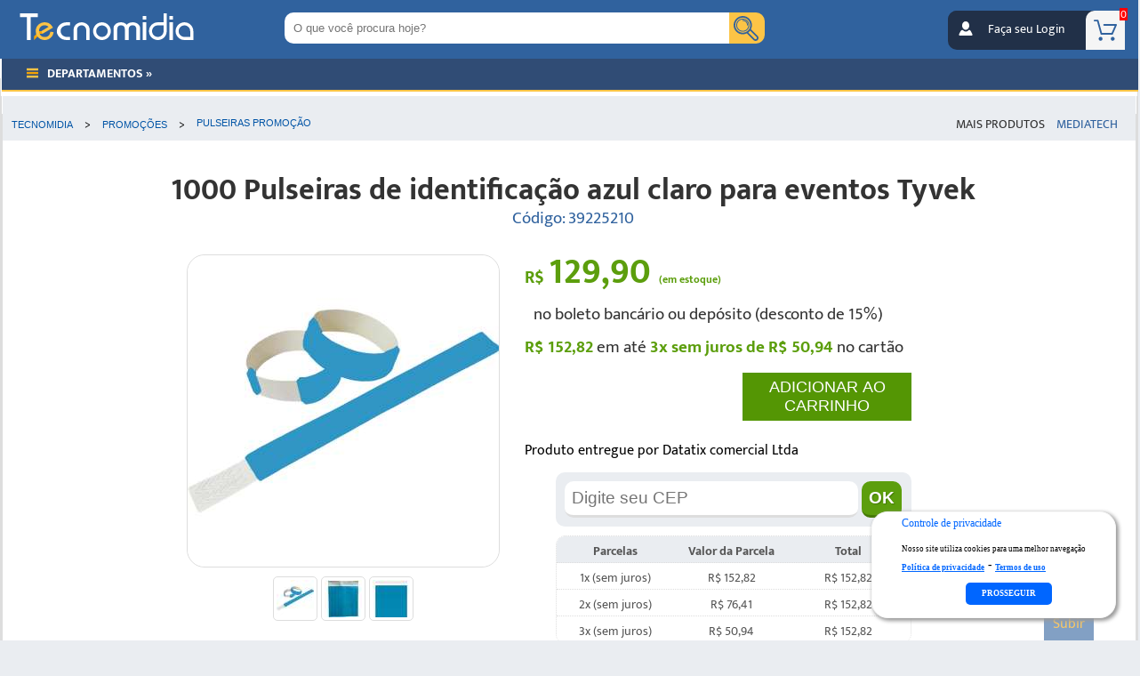

--- FILE ---
content_type: image/svg+xml
request_url: https://www.tecnomidia.com.br/assets/images/tecnomidia.svg
body_size: 6059
content:
<svg xmlns="http://www.w3.org/2000/svg" xmlns:xlink="http://www.w3.org/1999/xlink" viewBox="0 0 841.9 166" enable-background="new 0 0 841.9 166"><style type="text/css">.st0{fill:#2F4A75;} .st1{fill:#273248;} .st2{fill:#304C75;} .st3{fill:#F4A302;} .st4{fill:#FBC346;} .st5{clip-path:url(#SVGID_2_);fill:#273248;} .st6{fill:#FFFFFF;}</style><path d="M520 434.3v-29.4c0-3.5 1-6.8 2.9-9.8 1.9-3 4.7-5.4 8.1-7.3 3.5-1.8 7.2-2.8 11.3-2.9 2.9 0 6.1.7 9.5 2.1 3.5 1.4 6.5 3.6 8.9 6.8 2.4 3.2 3.7 7.1 3.7 11.9v28.6h-9.5v-28.4c0-3.3-1.2-6.2-3.6-8.7-2.4-2.5-5.4-3.8-9.1-3.9-3.6 0-6.6 1.2-9 3.5-2.4 2.3-3.6 5.1-3.6 8.3v29.2H520zM712.5 385h9.9v49.4h-9.9zM712.5 367.7h9.9v9.9h-9.9zM370.6 370.9v-10.6H420v10.6h-19.4v63.5h-10.5v-63.5h-19.5z" class="st0"/><path d="M390.1 376.2v-5.3h10.5v11.3z" class="st1"/><path d="M631 434.3v-33.2c.2-2.9 1.1-5.6 2.8-8.1 1.7-2.5 4.2-4.5 7.5-5.9 3.3-1.5 6.9-2.2 11-2.1 6.4.1 11.6 2.4 15.6 6.8 3.7-4.6 9.4-6.8 17.2-6.8 3.5 0 6.8.7 9.9 2.2 3.1 1.5 5.6 3.5 7.3 5.9 1.8 2.5 2.7 5.1 2.7 8v33.2h-10.4v-30.5c0-2.7-.8-5.1-2.3-7.2-1.5-2.1-4.2-3.2-7.9-3.2-3.9 0-6.7 1-8.5 3.1-1.8 2-2.7 4.5-2.7 7.3v30.5h-10.7v-29.9c0-3.4-.9-6.1-2.7-8.1-1.8-2-4.4-2.9-7.8-2.9-4.2.1-7 1.2-8.5 3.3-1.5 2.1-2.2 4.9-2.2 8.3v29.3H631zM473.1 409.9c.2-4.2 1.3-8.2 3.4-12 2.1-3.7 5.2-6.8 9.2-9 4-2.3 8.8-3.6 14.4-3.9h10v8.6h-8.6c-4.1 0-8.1 1.4-12 4.1-3.9 2.7-5.8 6.8-5.7 12.4 0 3.8 1.6 7.3 4.9 10.6 3.3 3.3 7.7 5 13.3 5h8.2v8.6h-10c-8.4-.3-15-3-19.8-8.1-4.9-5.1-7.3-10.5-7.3-16.3z" class="st0"/><path d="M786.5 385h9.9v49.4h-9.9zM786.5 367.7h9.9v9.9h-9.9z" class="st2"/><path d="M418.6 409.5H433v7.5h-14.4zM409.8 423.8l13.9-14.3.1 11-14 13.8z" class="st3"/><path d="M430.1 409.5l20.1-11.9c-3-2.9-6.7-4.4-11.1-4.4-4.8 0-8.7 1.7-11.5 5.1-2.8 3.4-4.1 7.4-3.8 12 .2 4.3 1.7 7.9 4.5 11 2.8 3.1 6.5 4.6 11.2 4.5 4.8-.1 8.5-1.3 10.9-3.8 2.4-2.5 4.1-6.2 5-11l8.7 1.2c-.1 3.3-1.2 6.6-3.1 10-1.9 3.4-4.8 6.2-8.6 8.6-3.8 2.3-8.3 3.5-13.6 3.6-4.2 0-8.2-1.1-12-3.2-3.7-2.2-6.7-5.1-8.9-8.8-2.2-3.7-3.3-7.6-3.3-11.7-.2-8.3 2.3-14.6 7.4-19 5.1-4.4 10.8-6.6 17.1-6.6 5.4 0 10 1.2 13.8 3.7 3.7 2.5 6.9 6.2 9.6 11.3l-29.5 17-2.9-7.6z" class="st4"/><path d="M598.9 385c-13.6 0-24.7 11.1-24.7 24.7s11.1 24.7 24.7 24.7 24.7-11.1 24.7-24.7c0-13.7-11-24.7-24.7-24.7zm0 40.7c-8.9 0-16-7.2-16-16 0-8.9 7.2-16 16-16 8.9 0 16 7.2 16 16 .1 8.8-7.1 16-16 16z" class="st0"/><path d="M754.5 384.9h16v8.6h-16z" class="st1"/><path d="M779.1 360.3h-8.6v49.2c0 8.9-7.2 16-16 16-8.9 0-16-7.2-16-16 0-8.9 7.2-16 16-16V385h1.4c-.5 0-1 0-1.4 0-13.6 0-24.7 11.1-24.7 24.7s11.1 24.7 24.7 24.7 24.7-11 24.7-24.7v-49.4z" class="st0"/><path d="M828.5 425.6h16v8.6h-16z" class="st1"/><path d="M853.2 409.6c0-13.6-11.1-24.7-24.7-24.7s-24.7 11.1-24.7 24.7 11.1 24.7 24.7 24.7c.5 0 1 0 1.4 0h-1.4v-8.6c-8.9 0-16-7.2-16-16 0-8.9 7.2-16 16-16 8.9 0 16 7.2 16 16v24.6h8.6v-24.7h.1z" class="st0"/><circle cx="265.8" cy="393.6" r="74" class="st0"/><defs><circle id="SVGID_1_" cx="265.8" cy="393.6" r="74"/></defs><clipPath id="SVGID_2_"><use xlink:href="#SVGID_1_" overflow="visible"/></clipPath><path d="M373.4 495.2l-138.8-4.1-26.4-51.1 11.7-23.2 20.9-15.8 71.2-26.9z" class="st5"/><path d="M208.2 419l23.4-25.4v22L208.2 440zM224.4 393.4h28.8v15.1h-28.8z" class="st3"/><path d="M247.2 393.4l40.3-23.8c-6-5.9-13.4-8.9-22.3-8.9-9.7 0-17.4 3.4-23.1 10.2-5.7 6.8-8.2 14.8-7.6 24 .4 8.5 3.4 15.9 8.9 22 5.6 6.2 13.1 9.2 22.5 9 9.7-.1 16.9-2.7 21.8-7.7 4.8-5 8.2-12.3 10-22l17.5 2.4c-.3 6.6-2.3 13.2-6.2 20-3.8 6.8-9.6 12.5-17.2 17.1-7.6 4.7-16.7 7-27.1 7.2-8.5 0-16.5-2.2-24-6.5s-13.5-10.2-17.9-17.5c-4.4-7.3-6.7-15.1-6.7-23.4-.4-16.5 4.5-29.2 14.7-38.1 10.2-8.9 21.6-13.3 34.2-13.3 10.9 0 20 2.5 27.5 7.4s13.9 12.4 19.2 22.5L253 408.5l-5.8-15.1z" class="st4"/><path d="M260.5 145.2V96c0-5.9 1.6-11.4 4.9-16.5 3.3-5 7.8-9.1 13.6-12.2 5.8-3.1 12.1-4.7 18.9-4.8 4.8 0 10.2 1.2 16 3.4 5.8 2.3 10.8 6.1 14.9 11.4 4.1 5.3 6.1 12 6.1 19.9v47.9H319V97.6c0-5.5-2-10.3-6-14.5-4-4.2-9-6.4-15.2-6.5-6 0-11.1 1.9-15.1 5.8s-6.1 8.5-6.1 13.9v48.9h-16.1zM583.1 62.5h16.5v82.7h-16.5zM583.1 33.5h16.5V50h-16.5zM10.2 38.9V21.1h82.7v17.7H60.4v106.4H42.8V38.9H10.2zM42.8 47.8v-8.9h17.6v18.9zM446.6 145.3V89.5c.3-4.8 1.9-9.3 4.8-13.5 2.9-4.2 7.1-7.5 12.6-10s11.6-3.7 18.4-3.5c10.7.2 19.5 4.1 26.2 11.5 6.2-7.7 15.8-11.5 28.8-11.5 5.8 0 11.4 1.2 16.6 3.7 5.2 2.5 9.3 5.8 12.3 10s4.5 8.6 4.5 13.3v55.7h-17.5V94.1c0-4.5-1.3-8.5-3.9-12-2.6-3.5-7-5.3-13.2-5.4-6.5 0-11.2 1.7-14.2 5.1-3 3.4-4.5 7.5-4.5 12.2v51.2h-17.9V95.1c0-5.7-1.5-10.3-4.6-13.6-3-3.3-7.4-4.9-13.1-4.8-7 .1-11.8 1.9-14.2 5.5-2.4 3.5-3.7 8.2-3.7 13.9v49.1h-17.4zM181.9 104.2c.3-7.1 2.2-13.8 5.7-20.1 3.6-6.3 8.7-11.3 15.4-15.2 6.7-3.8 14.8-6 24.2-6.5H244V77h-14.5c-6.9 0-13.5 2.3-20.1 6.8-6.5 4.5-9.7 11.5-9.6 20.8 0 6.3 2.7 12.3 8.2 17.8 5.5 5.6 12.9 8.4 22.3 8.4H244v14.5h-16.8c-14.1-.6-25.2-5.1-33.2-13.6-8.1-8.6-12.1-17.7-12.1-27.5zM707.2 62.5h16.5v82.7h-16.5zM707.2 33.5h16.5V50h-16.5z" class="st6"/><path d="M90.6 103.7h24.1v12.6H90.6zM75.9 127.7l23.3-24.1v18.5l-23.3 23.1z" class="st3"/><path d="M109.8 103.7l33.7-19.9c-5-4.9-11.2-7.4-18.7-7.4-8.1 0-14.5 2.9-19.3 8.6-4.8 5.7-6.9 12.4-6.3 20.1.3 7.1 2.8 13.3 7.5 18.5 4.7 5.2 10.9 7.7 18.8 7.6 8.1-.1 14.2-2.3 18.2-6.4 4.1-4.2 6.9-10.3 8.4-18.5l14.7 2c-.2 5.5-1.9 11.1-5.2 16.7-3.2 5.7-8 10.4-14.4 14.3-6.4 3.9-14 5.9-22.7 6-7.1 0-13.8-1.8-20.1-5.4-6.3-3.6-11.3-8.5-15-14.7-3.7-6.2-5.6-12.7-5.6-19.6-.2-13.9 3.9-24.6 12.4-32 8.6-7.4 18.1-11.1 28.7-11.1 9.1 0 16.8 2.1 23.1 6.2 6.3 4.1 11.6 10.4 16.1 18.9l-49.4 28.8-4.9-12.7z" class="st4"/><path d="M392.8 62.5c-22.8 0-41.4 18.5-41.4 41.4 0 22.8 18.5 41.4 41.4 41.4 22.8 0 41.4-18.5 41.4-41.4s-18.5-41.4-41.4-41.4zm0 68.3c-14.9 0-26.9-12-26.9-26.9 0-14.9 12-26.9 26.9-26.9 14.9 0 26.9 12 26.9 26.9 0 14.8-12 26.9-26.9 26.9zM680.4 21.2v51.2-9.9h-26.8s-.1 0-.1 0c-22.8 0-41.4 18.5-41.4 41.4 0 22.8 18.5 41.4 41.4 41.4 22.8 0 41.4-18.5 41.4-41.4V21.2h-14.5zm-26.9 109.5c-14.9 0-26.9-12-26.9-26.9 0-14.9 12-26.9 26.9-26.9 0 0 0 0 .1 0V62.5v14.4h26.8v26.9c0 14.8-12.1 26.9-26.9 26.9zM777.6 62.4c-22.8 0-41.4 18.5-41.4 41.4 0 22.8 18.5 41.4 41.4 41.4 0 0 .1 0 .1 0h26.8v-9.9 9.9H819v-41.4c-.1-22.9-18.6-41.4-41.4-41.4zm26.9 41.4v26.9h-26.8v14.4-14.4s0 0-.1 0c-14.9 0-26.9-12-26.9-26.9 0-14.9 12-26.9 26.9-26.9 14.8 0 26.9 12 26.9 26.9z" class="st6"/></svg>

--- FILE ---
content_type: application/javascript; charset=iso-8859-1
request_url: https://www.tecnomidia.com.br/assets/js/tecnomidia-1097114.js
body_size: 60627
content:
function submit_form_ajax_nao_retorna_vazio(n){submit_form_ajax(n,submit_form_ajax_nao_retorna_vazio_f)}function submit_form_ajax_nao_retorna_vazio_f(n){var t=n.responseText;t!=""&&alert(t)}function submit_form_ajax_retorna_qualquer(n){submit_form_ajax(n,submit_form_ajax_retorna_qualquer_f)}function submit_form_ajax_retorna_qualquer_f(n){alert(n.responseText)}function valida_form_ajax(n){submit_form_ajax(n,valida_form_ajax_validado)}function valida_form_ajax_validado(n,t){var i=n.responseText;i==""?t.submit():alert(i)}function valida_form_ajax_css(n){valida_form_ajax_css_submit(n,!0,null)}function pega_args_extras(n,t){for(var r=[],i=n;i<t.length;i++)r.push(t[i]);return r}function valida_form_ajax_css_submit(n,t,i){for(var f=pega_args_extras(3,valida_form_ajax_css_submit.arguments),u=[],r=0;r<n.attributes.length;r++)u[n.attributes[r].name]=n.attributes[r];typeof u.action=="undefined"&&(n.action=location.href);n.action.indexOf("acumula_avisos=true")==-1&&(n.action.indexOf("?")==-1?n.action+="?":n.action.indexOf("=")>-1&&(n.action+="&"),n.action+="acumula_avisos=true");bool_opcao_submit=t;delegate_ajax_css_validado_cliente=i;submit_form_ajax(n,delegate_ajax_css_validado,f)}function pega_erros(n){var t=n.responseText,r;if(t!=""){t.indexOf("@@@")>-1&&(t=t.substring(0,t.indexOf("@@@")));var f=t.split("###"),i=[],e=f[0].split("|"),u=f[1].substring(1).trim().split("-");if(u.slice(0),t!="")for(r=0;r<u.length;r++)i.push([]),i[i.length-1].campo=e[r],i[i.length-1].erro=u[r].trim();return i}return[]}function pega_erro(n,t,i){return n.push([]),n[n.length-1].campo=t,n[n.length-1].erro=i,n}function valida_form_ajax_css_validado(n,t,i){var r=pega_args_extras(2,valida_form_ajax_css_validado.arguments),u=n.responseText;u==""?(bool_opcao_submit&&t.submit(),delegate_ajax_css_validado_cliente!=null&&delegate_ajax_css_validado_cliente(n,r)):(delegate_ajax_css_validado_cliente!=null&&delegate_ajax_css_validado_cliente(n,r),valida_form_ajax_css_validador(u,i[0][0]))}function valida_form_ajax_css_validador(n,t){var o,s,h,u,v,f,e,i,c;if(n.indexOf("redir=")!=0)if(o="#FFFFDD",t!=null&&(o=t),s=!0,n.indexOf("@@@")>-1&&(n=n.substring(0,n.indexOf("@@@")),s=n.substring(n.indexOf("@@@emite_avisos=")+16)=="true"),n.indexOf("<html>")>-1){var l=n.indexOf("<title>")+7,a=n.indexOf("<\/title>"),r=n.substring(l,a).toString();r=r.replace(/&lt;/g,"<");r=r.replace(/&gt;/g,">");r=r.replace(/&quot;/g,">");r.indexOf("A potentially dangerous Request.Form value")>-1?alert("Não é permitido uso de código HTML"):alert("Erro:\n"+r)}else{for(h=n.split("###")[0].split("|"),i=0;i<h.length;i++)u=document.getElementById(h[i]),u!=null&&(u.style.background=o,v=typeof u,u.className=="Combo"?u.onchange=function(){this.style.background="#FFFFFF"}:u.onfocus=function(){this.style.background="#FFFFFF"});for(f=n.split("###")[1].split("\n"),e=[],i=0;i<f.length;i++)contem_valor(e,f[i])||e.push(f[i]);c=e.join("\n");s&&alert(c)}}function erros_form_ajax_box(n,t,i){var r=pega_erros(n);erros_form_ajax_box_add(r,t,i)}function erros_form_ajax_box_add(n,t,i){n.length>0&&(t.style.display="",window.scrollTo(0,0));for(var r=0;r<n.length;r++)i.innerHTML+="<br>",i.innerHTML+="-"+n[r].erro.replace("\n","<br>"),i.innerHTML+="<br>"}function contem_valor(n,t){for(var i=0;i<n.length;i++)if(n[i]==t)return!0;return!1}function submit_form_ajax(n,t){var e=pega_args_extras(2,submit_form_ajax.arguments),r=n.action,o=get_form_post(n),i=GetXmlHttpObject(),u,f;if(i==null){alert("Your browser does not support AJAX!");return}try{u="\\?";f=new RegExp(u);r+=f.test(r)?"&sidrand="+Math.random():"?sidrand="+Math.random()}catch(s){}return r+="&submit_form_ajax=true",i.open("POST",r,!0),i.setRequestHeader("Content-Type","application/x-www-form-urlencoded"),i.onreadystatechange=function(){i.readyState==4&&t(i,n,e)},i.send(o),!1}function ajax_post(n,t,i){var u=ajax_post.arguments,f,r,e;if(u.length>3){for(f="ajax_post_headers(url, objF, params, 'application/x-www-form-urlencoded'",r=3;r<u.length;r++)e=typeof u[r]=="string"?"'":"",f+=", "+e+u[r]+e;f+=")";eval(f)}else ajax_post_headers(n,t,i,"application/x-www-form-urlencoded")}function ajax_post_headers(n,t,i,r){var u=GetXmlHttpObject(),e,o,f;if(u==null){alert("Your browser does not support AJAX!");return}try{e="\\?";o=new RegExp(e);n+=o.test(n)?"&sidrand="+Math.random():"?sidrand="+Math.random()}catch(s){}u.open("POST",n,!0);u.setRequestHeader("Content-type",r);f=ajax_post_headers.arguments;u.onreadystatechange=function(){var i,n,r;if(u.readyState==4&&t!=null)if(f.length>4){for(i="objF(xmlHttp",n=4;n<f.length;n++)r=typeof f[n]=="string"?"'":"",i+=", "+r+f[n]+r;i+=")";eval(i)}else t(u)};u.send(i)}function le_pagina_web2(n,t){var i=GetXmlHttpObject(),u,f,r;if(i==null){alert("Your browser does not support AJAX!");return}try{u="\\?";f=new RegExp(u);n+=f.test(n)?"&sidrand="+Math.random():"?sidrand="+Math.random()}catch(e){}r=le_pagina_web2.arguments;i.onreadystatechange=function(){var u,n,f;if(i.readyState==4)if(r.length>2){for(u="objF(xmlHttp",n=2;n<r.length;n++)f=typeof r[n]=="string"?"'":"",u+=", "+f+r[n]+f;u+=")";eval(u)}else t!=null&&t(i)};i.open("GET",n,!0);i.send(null)}function le_pagina_web(n){var t=GetXmlHttpObject(),i,r;if(t==null){alert("Your browser does not support AJAX!");return}try{i="\\?";r=new RegExp(i);n+=r.test(n)?"&sidrand="+Math.random():"?sidrand="+Math.random()}catch(u){}t.onreadystatechange=function(){};t.open("GET",n,!0);t.send(null)}function GetXmlHttpObject(){var n=null;try{n=new XMLHttpRequest}catch(t){try{n=new ActiveXObject("Msxml2.XMLHTTP")}catch(t){n=new ActiveXObject("Microsoft.XMLHTTP")}}return n}function Request(n){var i=location.href,r="[&|"+n.substring(0,1)+"]+"+n.substring(1)+"=[^&]*",u=new RegExp(r),t=u.exec(i);return(t==null)?null:t[0].split("=")[1]}function makeRequest(n,t){var i=!1;if(window.XMLHttpRequest)i=new XMLHttpRequest,i.overrideMimeType&&i.overrideMimeType("text/html");else if(window.ActiveXObject)try{i=new ActiveXObject("Msxml2.XMLHTTP")}catch(r){try{i=new ActiveXObject("Microsoft.XMLHTTP")}catch(r){}}if(!i)return alert("Cannot create XMLHTTP instance"),!1;i.onreadystatechange=alertContents;i.open("GET",n+t,!0);i.send(null)}function verifica_form_alterado_cod(n){var t=document.getElementById("form"+n),i=document.getElementById("botao_salvar"+n);t!=null&&i!=null&&verifica_form_alterado(t,i)}function verifica_form_alterado(n,t){form_alterado(n)?t.value.indexOf("*")==-1&&(t.value+="*"):t.value=t.defaultValue}function form_reset(n){for(var u,r,i=pega_form_objetos(n),t=0;t<i.length;t++)if(i[t].defaultValue!=i[t].value&&i[t].defaultValue!=undefined&&i[t].type!="button"&&(i[t].defaultValue=i[t].value),(i[t].type=="checkbox"||i[t].type=="radio")&&i[t].defaultChecked!=i[t].checked&&(i[t].defaultChecked=i[t].checked),i[t].tagName=="SELECT")for(u=i[t],r=0;r<u.options.length;r++)u[r].defaultSelected!=u[r].selected&&(u[r].defaultSelected=u[r].selected)}function form_alterado(n){for(var u,r,i=pega_form_objetos(n),t=0;t<i.length;t++){if(i[t].value!=i[t].defaultValue&&i[t].defaultValue!=undefined&&i[t].type!="button"||(i[t].type=="checkbox"||i[t].type=="radio")&&i[t].checked!=i[t].defaultChecked)return!0;if(i[t].tagName=="SELECT")for(u=i[t],r=0;r<u.options.length;r++)if(u[r].defaultSelected!=u[r].selected)return!0}return!1}function pega_form_objetos(n){for(var i=[],t=0;t<n.getElementsByTagName("input").length;t++)n.getElementsByTagName("input")[t].disabled||i.push(n.getElementsByTagName("input")[t]);for(t=0;t<n.getElementsByTagName("SELECT").length;t++)n.getElementsByTagName("SELECT")[t].disabled||i.push(n.getElementsByTagName("SELECT")[t]);for(t=0;t<n.getElementsByTagName("textarea").length;t++)n.getElementsByTagName("textarea")[t].disabled||i.push(n.getElementsByTagName("textarea")[t]);return i}function get_form_post(n){var r,i,t,u;for(array_ids_campos=[],array_nomes_campos=[],r="",i=pega_form_objetos(n),t=0;t<i.length;t++)array_ids_campos.push(i[t].id),array_nomes_campos.push(i[t].id),array_ids_campos[i[t].id]=i[t].id,array_nomes_campos[i[t].id]=i[t].id,(i[t].type=="text"||i[t].type=="password"||i[t].type=="hidden"||i[t].type=="textarea")&&(i[t].disabled||(r+=(r==""?"":"&")+i[t].name+"="+URLEncode(i[t].value))),i[t].type=="checkbox"&&(i[t].disabled||i[t].name==""||(r+=i[t].checked?(r==""?"":"&")+i[t].name+"="+URLEncode(i[t].value):(r==""?"":"&")+i[t].name+"=")),i[t].type=="radio"&&(i[t].disabled||i[t].checked&&(r+=(r==""?"":"&")+i[t].name+"="+URLEncode(i[t].value))),i[t].tagName=="SELECT"&&(i[t].disabled||(u=i[t],u.options.length>0&&(r+=(r==""?"":"&")+u.name+"="+URLEncode(u.options[u.selectedIndex].value))));return r}function text_area_tab(){for(var t=document.querySelectorAll("textarea"),n=t.length-1;n>=0;n--)t[n].addEventListener("keydown",function(n){if(n.keyCode===9){var t=this.selectionStart,u=this.selectionEnd,i=n.target,r=i.value;i.value=r.substring(0,t)+"\t"+r.substring(u);this.selectionStart=this.selectionEnd=t+1;n.preventDefault()}},!1)}function get_form_post_ant(n){for(var r,i="",t=0;t<n.getElementsByTagName("input").length;t++)(n.getElementsByTagName("input")[t].type=="text"||n.getElementsByTagName("input")[t].type=="hidden")&&(i+=n.getElementsByTagName("input")[t].name+"="+URLEncode(n.getElementsByTagName("input")[t].value)+"&"),n.getElementsByTagName("input")[t].type=="checkbox"&&(i+=n.getElementsByTagName("input")[t].checked?n.getElementsByTagName("input")[t].name+"="+URLEncode(n.getElementsByTagName("input")[t].value)+"&":n.getElementsByTagName("input")[t].name+"=&"),n.getElementsByTagName("input")[t].type=="radio"&&n.getElementsByTagName("input")[t].checked&&(i+=n.getElementsByTagName("input")[t].name+"="+URLEncode(n.getElementsByTagName("input")[t].value)+"&"),n.getElementsByTagName("input")[t].tagName=="SELECT"&&(r=n.getElementsByTagName("input")[t],i+=r.name+"="+URLEncode(r.options[r.selectedIndex].value)+"&");return i}function get_form_ant(n){var t="",r;for(i=0;i<n.childNodes.length;i++)n.childNodes[i].tagName=="INPUT"&&(n.childNodes[i].type=="text"&&(t+=n.childNodes[i].name+"="+n.childNodes[i].value+"&"),n.childNodes[i].type=="checkbox"&&(t+=n.childNodes[i].checked?n.childNodes[i].name+"="+n.childNodes[i].value+"&":n.childNodes[i].name+"=&"),n.childNodes[i].type=="radio"&&n.childNodes[i].checked&&(t+=n.childNodes[i].name+"="+n.childNodes[i].value+"&")),n.childNodes[i].tagName=="SELECT"&&(r=n.childNodes[i],t+=r.name+"="+r.options[r.selectedIndex].value+"&");return t}function URLEncode(n){for(var i,r,f="0123456789ABCDEF",e=n,t="",u=0;u<e.length;u++)i=e.charAt(u),i==" "?t+="+":"0123456789ABCDEFGHIJKLMNOPQRSTUVWXYZabcdefghijklmnopqrstuvwxyz-_.!~*'()".indexOf(i)!=-1?t+=i:(r=i.charCodeAt(0),r>255?(alert("Unicode Character '"+i+"' cannot be encoded using standard URL encoding.\n(URL encoding only supports 8-bit characters.)\nA space (+) will be substituted."),t+="+"):(t+="%",t+=f.charAt(r>>4&15),t+=f.charAt(r&15)));return t}function URLDecode(n){for(var f="0123456789ABCDEFabcdef",i=n,r="",t=0,u;t<i.length;)u=i.charAt(t),u=="+"?(r+=" ",t++):u=="%"?t<i.length-2&&f.indexOf(i.charAt(t+1))!=-1&&f.indexOf(i.charAt(t+2))!=-1?(r+=unescape(i.substr(t,3)),t+=3):(alert("Bad escape combination near ..."+i.substr(t)),r+="%[ERROR]",t++):(r+=u,t++);return r}function addOption(n,t,i){if(n!=null){var r=new Option(t,i),u=n.options.length;n.options[u]=r}}function deleteOption(n,t){n!=null&&n.options.length!=0&&(n.options[t]=null)}function limpa_combo(n){var t=document.getElementById(n);if(t!=null)while(t.options.length>0)deleteOption(t,0)}function preenche_combo(n,t){var i,r;if(n!=null&&n.length!=0&&(n[0]!=""||n.length!=1)&&(i=document.getElementById(t),i!=null))for(r=0;r<n.length;r++){var e=n[r].split("¢"),o=e[0],u=e[1],f=new Option(u,o),s=i.options.length;f.setAttribute("title",u);f.setAttribute("description",u);i.options[s]=f}}function ativa_combo_color(n,t,i){var u=document.getElementById(n),r;if(u!=null)for(r=0;r<u.options.length;r++)u.options[r].style.color=u.options[r].value==t?i:""}function clear_combo_color(n){var i=document.getElementById(n),t;if(i!=null)for(t=0;t<i.options.length;t++)i.options[t].style.color=""}function pega_dimensoes_documento(){return this.width=0,this.height=0,this.scroll_x=0,this.scroll_y=0,typeof innerWidth=="number"?(this.width=window.innerWidth,this.height=window.innerHeight):document.documentElement&&(document.documentElement.clientWidth||document.documentElement.clientHeight)?(this.width=document.documentElement.clientWidth,this.height=document.documentElement.clientHeight):document.body&&(document.body.clientWidth||document.body.clientHeight)&&(this.width=document.body.clientWidth,this.height=document.body.clientHeight),typeof pageYOffset=="number"?(this.scroll_y=window.pageYOffset,this.scroll_x=window.pageXOffset):document.body&&(document.body.scrollLeft||document.body.scrollTop)?(this.scroll_y=document.body.scrollTop,this.scroll_x=document.body.scrollLeft):document.documentElement&&(document.documentElement.scrollLeft||document.documentElement.scrollTop)&&(this.scroll_y=document.documentElement.scrollTop,this.scroll_x=document.documentElement.scrollLeft),this}function pega_dimensoes_documento2(n,t){return this.width=0,this.height=0,this.scroll_x=0,this.scroll_y=0,typeof n.innerWidth=="number"?(this.width=n.innerWidth,this.height=n.innerHeight):t.documentElement&&(t.documentElement.clientWidth||t.documentElement.clientHeight)?(this.width=t.documentElement.clientWidth,this.height=t.documentElement.clientHeight):t.body&&(t.body.clientWidth||t.body.clientHeight)&&(this.width=t.body.clientWidth,this.height=t.body.clientHeight),typeof n.pageYOffset=="number"?(this.scroll_y=n.pageYOffset,this.scroll_x=n.pageXOffset):t.body&&(t.body.scrollLeft||t.body.scrollTop)?(this.scroll_y=t.body.scrollTop,this.scroll_x=t.body.scrollLeft):t.documentElement&&(t.documentElement.scrollLeft||t.documentElement.scrollTop)&&(this.scroll_y=t.documentElement.scrollTop,this.scroll_x=t.documentElement.scrollLeft),this}function setCookie(n,t,i){var u,r;i!=null&&(r=new Date,r.setTime(r.getTime()+i*864e5),u="expires="+r.toUTCString());document.cookie=n+"="+t+";"+u+";path=/"}function getCookie(n){for(var t,r=n+"=",f=decodeURIComponent(document.cookie),u=f.split(";"),i=0;i<u.length;i++){for(t=u[i];t.charAt(0)==" ";)t=t.substring(1);if(t.indexOf(r)==0)return t.substring(r.length,t.length)}return""}function pega_complemento(){var n=location.href;return pega_complemento_url(n)}function pega_complemento_url(n){var t=n.split("/"),u=t[2].indexOf(".")>-1||t[2].indexOf(":")>-1,f=u?t.length-4:t.length-5,i,r;if(f==0)return"";if(u)return"/";for(i="",r=0;r<f;r++)i+="../";return i}function carrega_info_janela(){carrega_info_janela_obj(document.getElementsByTagName("article")[0],50)}function carrega_info_janela_obj(n,t){var i,r,u,f,e;distancia_extra=t;i=document.createElement("span");i.className="objs_rodape";i.id="width_tela";i.innerHTML="width: "+window.innerWidth+"px";n!=null&&n.appendChild(i);width_tela=i;r=document.createElement("span");r.className="objs_rodape";r.id="height_tela";r.innerHTML="height:"+window.innerHeight+"px";n!=null&&n.appendChild(r);height_tela=r;u=document.createElement("span");u.className="objs_rodape";u.id="scrollwidth_tela";u.innerHTML="scrollWidth:"+window.document.body.scrollWidth+"px";n!=null&&n.appendChild(u);scrollwidth_tela=u;f=document.createElement("span");f.className="objs_rodape";f.id="scrollheight_tela";f.innerHTML="scrollheight: "+window.document.body.scrollHeight+"px";n!=null&&n.appendChild(f);scrollheight_tela=f;window.addEventListener("load",mostra_info_janela,!1);screen.width>tamanho_limite_mobile&&window.addEventListener("resize",mostra_info_janela,!1);window.document.styleSheets.length==0&&(window.document.createElement("style"),set_atributo("type",window.document.styleSheets[0],"text/css"));e=window.document.styleSheets[0];e.insertRule(".objs_rodape{ position: fixed; bottom: 0; padding: 4px; background-color:#F3F3F3; opacity: 0.6; transition:0.3s all; border-radius:10px 10px 0 0; border:solid #999999 1px }",e.cssRules.length);posicoes_abas();setTimeout(function(){posicoes_abas()},250)}function mostra_info_janela(){width_tela.innerHTML="width:"+window.innerWidth;height_tela.innerHTML="height:"+window.innerHeight;scrollwidth_tela.innerHTML="scrollWidth:"+window.document.body.scrollWidth;scrollheight_tela.innerHTML="scrollheight:"+window.document.body.scrollHeight;posicoes_abas()}function set_atributo(n,t,i){if(document.body.attributes[n]==null){var r=document.createAttribute(n);r.value=i;t.setAttributeNode(r)}else t.attributes[n].value=i}function posicoes_abas(){height_tela.style.right=distancia_extra+"px";width_tela.style.right=height_tela.offsetWidth+Number(height_tela.style.right.replace("px",""))+5+"px";scrollheight_tela.style.right=width_tela.offsetWidth+Number(width_tela.style.right.replace("px",""))+5+"px";scrollwidth_tela.style.right=scrollheight_tela.offsetWidth+Number(scrollheight_tela.style.right.replace("px",""))+5+"px"}function altera_url(n,t){var i=altera_url_string(n,t,location.href);location.href!=i&&(location.href=i)}function altera_url_string(n,t,i){var r,o;if(t=t==null?"":t.toString().trim(),r=i,r.indexOf("#")>-1&&(r=r.split("#")[0]),r.indexOf("?")==-1)r+=t==""?"":"?"+n+"="+t;else if(r.search(new RegExp("([&]|[?])"+n+"="))==-1)r+=t==""?"":"&"+n+"="+t;else{var h=r.indexOf("?"),f=r.search(new RegExp("([&]|[?])"+n))+1,s=r.substr(f,r.length).indexOf("&"),u="",e="";s==-1&&f>0?(u=r.substring(f,r.length),e=t==""?"":n+"="+t):(u=r.substr(f,s+1),e=t==""?"":n+"="+t+"&");u.length>0&&u!=e&&(r=r.replace(u,e))}return(o=r.substr(r.length-1,1),(o=="?"||o=="&")&&(r=r.substr(0,r.length-1)),i!=r)?r:i}function Request(n){var i=location.href,r="[&|"+n.substring(0,1)+"]+"+n.substring(1)+"=[^&]*",u=new RegExp(r),t=u.exec(i);return(t==null)?null:t[0].split("=")[1]}function Hashtable(){this.clear=hashtable_clear;this.containsKey=hashtable_containsKey;this.containsValue=hashtable_containsValue;this.get=hashtable_get;this.isEmpty=hashtable_isEmpty;this.keys=hashtable_keys;this.put=hashtable_put;this.remove=hashtable_remove;this.size=hashtable_size;this.toString=hashtable_toString;this.values=hashtable_values;this.hashtable=[]}function hashtable_clear(){this.hashtable=[]}function hashtable_containsKey(n){var t=!1;for(var i in this.hashtable)if(i==n&&this.hashtable[i]!=null){t=!0;break}return t}function hashtable_containsValue(n){var t=!1,i;if(n!=null)for(i in this.hashtable)if(this.hashtable[i]==n){t=!0;break}return t}function hashtable_get(n){return this.hashtable[n]}function hashtable_isEmpty(){return parseInt(this.size())==0?!0:!1}function hashtable_keys(){var n=[];for(var t in this.hashtable)this.hashtable[t]!=null&&n.push(t);return n}function hashtable_put(n,t){if(n==null||t==null)throw"NullPointerException {"+n+"},{"+t+"}";else this.hashtable[n]=t}function hashtable_remove(n){var t=this.hashtable[n];return this.hashtable[n]=null,t}function hashtable_size(){var n=0;for(var t in this.hashtable)this.hashtable[t]!=null&&n++;return n}function hashtable_toString(){var t="";for(var n in this.hashtable)this.hashtable[n]!=null&&(t+="{"+n+"},{"+this.hashtable[n]+"}\n");return t}function hashtable_values(){var n=[];for(var t in this.hashtable)this.hashtable[t]!=null&&n.push(this.hashtable[t]);return n}function abre_imagem(n){abre_imagem_titulo(n,":")}function abre_imagem_titulo(n,t){var_image_file=n;titulo_janela=t;abre_imagem_consulta("image_dinamic_consulta_imagem.aspx?path_imagem_virtual="+n)}function abre_imagem_resultado_consulta(){if(xmlHttp.readyState==4){var n=xmlHttp.responseText.split("_"),t=n[0],i=n[1];abre_imagem_grande(i,t,var_image_file,titulo_janela)}}function abre_imagem_grande(n,t,i,r,u,f){var e=i,o=r,s;try{w_limite=window.screen.width-75;h_limite=window.screen.height-75}catch(h){w_limite=620;h_limite=460}e>w_limite&&(o*=w_limite,o/=e,e=w_limite);o>h_limite&&(e*=h_limite,e/=o,o=h_limite);e=Math.round(e);o=Math.round(o);s=n+"image_dinamic_grande.aspx?image_file="+u+"&item_galeria="+t+"&titulo="+f+"&width="+e+"&height="+o;openDialog(e,o,s)}function getTopPos(n){return screen.height?(screen.height-n)/2:0}function getLeftPos(n){return screen.width?(screen.width-n)/2:0}function openDialog(n,t,i){window.open(i,"","top="+getTopPos(t)+",left="+getLeftPos(n)+",width="+n+",height="+t+",statusbar=yes,toolbar=no,resizable=yes,scrollbars=no")}function abre_imagem_consulta(n){if(xmlHttp=GetXmlHttpObject(),xmlHttp==null){alert("Your browser does not support AJAX!");return}try{var t=new RegExp("\\?");n+=t.test(n)?"&sidrand="+Math.random():"?sidrand="+Math.random()}catch(i){}xmlHttp.onreadystatechange=abre_imagem_resultado_consulta;xmlHttp.open("GET",n,!0);xmlHttp.send(null)}function GetXmlHttpObject(){var n=null;try{n=new XMLHttpRequest}catch(t){try{n=new ActiveXObject("Msxml2.XMLHTTP")}catch(t){n=new ActiveXObject("Microsoft.XMLHTTP")}}return n}function inicio_zoom(){(iniciado=!0,inicio_zoom_inline(),IE||document.captureEvents(Event.MOUSEMOVE),document.onmousemove=coordenadas_mouse,obj_imagem_pequena!=null||(obj_imagem_pequena=document.getElementById("imagem_pequena"),obj_imagem_pequena!=null))&&(obj_container_image_produto==null&&(obj_container_image_produto=document.getElementById("container_image_produto")),obj_mascara_zoom_lupa==null&&(obj_mascara_zoom_lupa=document.getElementById("mascara_zoom_lupa")),obj_mascara_zoom_lupa_img==null&&(obj_mascara_zoom_lupa_img=document.getElementById("mascara_zoom_lupa_img")),obj_container_zoom==null&&(obj_container_zoom=document.getElementById("container_zoom")),obj_container_zoom_bg==null&&(obj_container_zoom_bg=document.getElementById("container_zoom_bg")),obj_container_lupinha_zoom_ativo==null&&(obj_container_lupinha_zoom_ativo=document.getElementById("container_lupinha_zoom_ativo")),obj_container_link_maior_resolucao==null&&(obj_container_link_maior_resolucao=document.getElementById("container_link_maior_resolucao")),facebook_like==null&&(facebook_like=document.getElementById("facebook_like")),facebook_send==null&&(facebook_send=document.getElementById("facebook_send")),obj_container_zoom.width=Number(obj_container_zoom.style.width.replace("px","")),obj_container_zoom.height=Number(obj_container_zoom.style.height.replace("px","")),inicia_variaveis_zoom(),td_anterior=document.getElementById("coluna_galeria_0"))}function inicia_variaveis_zoom(){largura_lupa=largura_container_zoom*largura_imagem_pequena/largura_imagem_grande;altura_lupa=altura_container_zoom*altura_imagem_pequena/altura_imagem_grande;obj_mascara_zoom_lupa.style.width=largura_lupa+"px";obj_mascara_zoom_lupa_img.width=largura_lupa;obj_mascara_zoom_lupa.style.height=altura_lupa+"px";obj_mascara_zoom_lupa_img.height=altura_lupa;largura_lupa>obj_imagem_pequena.width&&(obj_mascara_zoom_lupa.style.width=obj_imagem_pequena.width-2+"px",obj_mascara_zoom_lupa_img.width=obj_imagem_pequena.width-2);altura_lupa>obj_imagem_pequena.height&&(obj_mascara_zoom_lupa.style.height=obj_imagem_pequena.height-2+"px",obj_mascara_zoom_lupa_img.height=obj_imagem_pequena.height-2)}function coordenadas_mouse(n){var t,i,h,c,o,s,r,f,u,e,l,a;return!iniciado||!foto_maior_resolucao?!0:(IE?(temp_X=window.event.x+document.body.scrollLeft,temp_Y=window.event.y+document.body.scrollTop):(temp_X=n.pageX,temp_Y=n.pageY),t=obj_container_image_produto.offsetLeft,i=obj_container_image_produto.offsetTop+1,largura_limite_imagem_pequena>largura_imagem_pequena&&(t+=(largura_limite_imagem_pequena-largura_imagem_pequena)/2),altura_limite_imagem_pequena>altura_imagem_pequena&&(i+=(altura_limite_imagem_pequena-altura_imagem_pequena)/2),limite_x_inicio=t,limite_x_final=t+obj_imagem_pequena.width,limite_y_inicio=i,limite_y_final=i+obj_imagem_pequena.height,exibe_img_ampliada=temp_X>limite_x_inicio&&temp_X<limite_x_final&&temp_Y>limite_y_inicio&&temp_Y<limite_y_final,exibe_img_ampliada?(obj_container_lupinha_zoom_ativo.className="hiddenFlag",preloader_ativado?image_loader==null&&url_img_grande!=null&&(array_retorno_prepara!=null&&carrega_imagem_exec(array_retorno_prepara),hs_imagens.containsKey(url_img_grande)?(image_loader=hs_imagens.get(url_img_grande),imagem_carregada=!0,obj_mascara_zoom_lupa.innerHTML="<img id='mascara_zoom_lupa_img' src=\""+obj_mascara_zoom_lupa_img.src+'" width='+obj_mascara_zoom_lupa.style.width.replace("px","")+" height="+obj_mascara_zoom_lupa.style.height.replace("px","")+">",obj_mascara_zoom_lupa.style.background="",obj_container_zoom.style.background="url("+url_img_grande+") 0 0 no-repeat"):(h=obj_mascara_zoom_lupa.style.width,c=obj_mascara_zoom_lupa.style.height,obj_mascara_zoom_lupa.style.width="",obj_mascara_zoom_lupa.style.height="",image_loader=new ImageLoader(url_img_grande),obj_mascara_zoom_lupa.innerHTML="<table id='mascara_zoom_lupa_img' border='0' width='100' height='30'><tr><td align='center'><font face='arial' size='2'><b>Carregando...<\/b><\/font><\/td><\/tr><\/table>",obj_mascara_zoom_lupa.style.background="url("+obj_mascara_zoom_lupa_img.src+") repeat",imagem_carregada=!1,image_loader.loadEvent=function(){imagem_carregada=!0;obj_mascara_zoom_lupa.style.width=h;obj_mascara_zoom_lupa.style.height=c;obj_mascara_zoom_lupa.innerHTML="<img id='mascara_zoom_lupa_img' src=\""+obj_mascara_zoom_lupa_img.src+'" width='+obj_mascara_zoom_lupa.style.width.replace("px","")+" height="+obj_mascara_zoom_lupa.style.height.replace("px","")+">";obj_mascara_zoom_lupa.style.background="";obj_container_zoom.style.background="url("+url_img_grande+") 0 0 no-repeat";hs_imagens.put(url_img_grande,image_loader)},image_loader.load())):imagem_carregada=!0,temp_X-=largura_lupa/2,temp_Y-=altura_lupa/2,o=0,s=0,borda_estilo==1&&(IE||(o=2,s=2)),temp_X<t&&(temp_X=t),temp_X>t+obj_imagem_pequena.width-largura_lupa&&(temp_X=t+obj_imagem_pequena.width-largura_lupa-s),temp_Y<i&&(temp_Y=i),temp_Y>i+obj_imagem_pequena.height-altura_lupa&&(temp_Y=i+obj_imagem_pequena.height-altura_lupa-o),temp_X<0&&(temp_X=0),temp_Y<0&&(temp_Y=0),obj_mascara_zoom_lupa.style.left=temp_X+"px",obj_mascara_zoom_lupa.style.top=temp_Y+"px",r=temp_X-t,r=r*largura_imagem_pequena/(largura_imagem_pequena-largura_lupa),f=r*(largura_imagem_grande-largura_container_zoom)/largura_imagem_pequena,f*=-1,u=temp_Y-i,u=u*altura_imagem_pequena/(altura_imagem_pequena-altura_lupa),e=u*(altura_imagem_grande-altura_container_zoom)/altura_imagem_pequena,e*=-1,obj_container_zoom.style.backgroundPosition=f+"px "+e+"px",(obj_container_zoom.width>largura_imagem_grande||obj_container_zoom.height>altura_imagem_grande)&&(l=obj_container_zoom.width>largura_imagem_grande?(obj_container_zoom.width-largura_imagem_grande)/2:f,a=obj_container_zoom.height>altura_imagem_grande?(obj_container_zoom.height-altura_imagem_grande)/2:e,obj_container_zoom.style.backgroundPosition=l+"px "+a+"px"),largura_lupa>obj_imagem_pequena.width&&(obj_mascara_zoom_lupa.style.left=t+"px",obj_mascara_zoom_lupa_img.left=t),altura_lupa>obj_imagem_pequena.height&&(obj_mascara_zoom_lupa.style.top=i+"px",obj_mascara_zoom_lupa_img.top=i),obj_mascara_zoom_lupa.className="visibleFlag",imagem_carregada&&(obj_container_zoom.className="visibleFlag",obj_container_zoom_bg.className="visibleFlag"),obj_container_image_produto.style.border="#0066FF solid 1px",ambiente_teste&&document.form1!=undefined&&document.form1.MouseX!=undefined&&document.form1.MouseY!=undefined&&(document.form1.MouseX.value=r,document.form1.MouseY.value=u),altera_z_index_facebook(facebook_like,-1),altera_z_index_facebook(facebook_send,-1)):(altera_z_index_facebook(facebook_like,0),altera_z_index_facebook(facebook_send,0),ambiente_teste&&document.form1!=undefined&&(document.form1.MouseX.value=-1,document.form1.MouseY.value=-1),obj_mascara_zoom_lupa.className="hiddenFlag",obj_container_zoom.className="hiddenFlag",obj_container_zoom_bg.className="hiddenFlag",obj_container_image_produto.style.border="#FFFFFF solid 1px",(obj_container_zoom.width<largura_imagem_grande||obj_container_zoom.height<altura_imagem_grande)&&(obj_container_lupinha_zoom_ativo.className="visibleFlag")),!0)}function altera_z_index_facebook(n,t){n!=null&&n.style.zIndex!=t&&(n.style.zIndex=t)}function carrega_imagem(n,t,i,r){var f,u;if(!iniciado)return!0;f=document.getElementById(n);td_anterior!=null&&(td_anterior.style.border="#E1E1E1 solid 1px");td_anterior=f;hs_imagens.containsKey(t)?carrega_imagem_preload(hs_imagens.get(t)):(u=r+"product.aspx?sku="+i,u+="&carrega_imagem_ajax=true&",u+="&imagem="+t,u+="&complemento="+r,le_pagina_web2(u,carrega_imagem_ajax))}function carrega_imagem_ajax(n){if(n.readyState==4){var i=n.responseText,t=i.split("|");carrega_imagem_preload(t);hs_imagens.put(t[8],t)}}function carrega_imagem_preload(n){if(preloader_ativado){var t;hs_imagens.containsKey(n[6])?(t=hs_imagens.get(n[6]),carrega_imagem_prepara(n)):(t=new ImageLoader(n[6]),t.loadEvent=function(){hs_imagens.put(n[6],t);carrega_imagem_prepara(n)},t.load())}else carrega_imagem_prepara(n)}function carrega_imagem_prepara(n){imagem_carregada=!1;image_loader=null;largura_imagem_grande=parseInt(n[1]);altura_imagem_grande=parseInt(n[2]);largura_imagem_pequena=parseInt(n[3]);altura_imagem_pequena=parseInt(n[4]);foto_maior_resolucao=n[5]=="true";obj_imagem_pequena.src=n[6];item_galeria=n[7];obj_imagem_pequena.width=largura_imagem_pequena;obj_imagem_pequena.height=altura_imagem_pequena;array_retorno_prepara=n;obj_container_lupinha_zoom_ativo.className=obj_container_zoom.width<largura_imagem_grande||obj_container_zoom.height<altura_imagem_grande?"visibleFlag":"hiddenFlag";obj_container_link_maior_resolucao.className=foto_maior_resolucao?"visibleFlag":"hiddenFlag"}function carrega_imagem_exec(n){array_retorno_prepara=null;url_img_grande=n[0];obj_container_zoom.style.backgroundImage="url("+url_img_grande+")";inicia_variaveis_zoom()}function acende_td(n){var t=document.getElementById(n);t.style.border=t.id==td_anterior.id?"#FF0000 solid 1px":"#0000FF solid 1px"}function apaga_td(n){var t=document.getElementById(n);t.style.border=t.id==td_anterior.id?"#FF0000 solid 1px":"#E1E1E1 solid 1px"}function addListener(n,t,i,r){return r=r||!1,window.addEventListener?(n.addEventListener(t,i,r),!0):window.attachEvent?(n.attachEvent("on"+t,i),!0):!1}function teste(){var n=document.getElementById("div_teste");alert(n.offsetTop)}function altera_aba(n){var t=document.getElementById("aba_detalhes"),i=document.getElementById("aba_caracteristicas"),r=document.getElementById("aba_departamentos");n=="aba_detalhes"&&(t.className="visibleFlag",i.className="hiddenFlag",r.className="hiddenFlag");n=="aba_caracteristicas"&&(t.className="hiddenFlag",i.className="visibleFlag",r.className="hiddenFlag");n=="aba_departamentos"&&(t.className="hiddenFlag",i.className="hiddenFlag",r.className="visibleFlag")}function calcula_frete(n){var i=document.getElementById("cep"),t;i==null&&(i=document.getElementById("cep2"));t=complemento+"product.aspx?sku="+n;t+="&calcula_frete=true";t+="&cep="+i.value;var u=document.getElementById("form1"),f=get_form_post(u),r=document.getElementById("calculo_frete");r.innerHTML="<br><center>Calculando frete..<br><img src='images/loading.gif' width='66' heigth='58'><\/center>";r.style.display="";ajax_post(t,calcula_frete_ajax,f)}function calcula_frete_ajax(n){var r,t;if(n.readyState==4)if(r=n.responseText,r.indexOf("|")>-1){var i=r.split("|"),e=i[0],o=i[1],s=i[2],u=i[3],h=Number(i[4]),f=document.getElementById("calculo_frete");f.style.display="";t="<br>";t+="<table border='0' cellpadding='0' cellspacing='0' style='font-family:Arial, Helvetica, sans-serif;font-size:13px'>";u!=""&&(t+="<tr>",t+="<td colspan='2'>",t+=h==1?"<b>Pacote selecionado:<\/b> ":"<b>Pacotes selecionados:<\/b> ",t+=u,t+=" unidades",t+="<br><br>",t+="<\/td>",t+="<\/tr>");t+="<tr>";t+="<td colspan='2'>";t+="<b>Valor do frete desse produto:<\/b> ";t+=e;t+="<br><br>";t+="<\/td>";t+="<\/tr>";t+="<tr>";t+="<td rowspan='3' valign='top'>";t+="<b>Prazo de entrega:<\/b> ";t+="<\/td>";t+="<td>&nbsp;";t+=o;t+=" para ";t+=s;t+=", após a confirmação do pagamento.";t+="<\/td>";t+="<\/tr>";t+="<tr><td><img src='"+complemento+"assets/images/spacer.gif' width='5' height='5'><\/td><\/tr>";t+="<tr>";t+="<td>";t+="&nbsp;Válido para pedidos aprovados até as 18 hs, após esse horário acrescentar 1 dia útil";t+="<\/td>";t+="<\/tr>";t+="<\/table>";f.innerHTML=t}else alert(r)}function calcula_frete_mobile(n){var i=document.getElementById("cep"),t;i==null&&(i=document.getElementById("cep2"));t=complemento+"product.aspx?sku="+n;t+="&calcula_frete=true";t+="&cep="+i.value;var u=document.getElementById("form1"),f=get_form_post(u),r=document.getElementById("calculo_frete");r.innerHTML="Calculando frete..<br><img src='images/loading.gif' width='66' heigth='58'>";r.style.display="";ajax_post(t,calcula_frete_mobile_ajax,f)}function calcula_frete_mobile_ajax(n){var r,t;if(n.readyState==4)if(r=n.responseText,r.indexOf("|")>-1){var i=r.split("|"),e=i[0],o=i[1],s=i[2],u=i[3],h=Number(i[4]),f=document.getElementById("calculo_frete");f.style.display="";t="";u!=""&&(t+="<p><b>Pacote selecionado:<\/b> "+u+" unidades<\/p><br>");t+="<p><b>Valor do frete desse produto:<\/b> "+e+"<\/p><br>";t+="<p><b>Prazo de entrega:<\/b> "+o+" para "+s+", após a confirmação do pagamento.<\/p><br>";t+="<p>Válido para pedidos aprovados até as 18 hs, após esse horário acrescentar 1 dia útil<\/p>";f.innerHTML=t}else alert(r)}function checkEnter(n){return n=n||event,(n.keyCode||event.which||event.charCode||0)!==13}function document_load(n){var t,r;location.href.indexOf("www.tecnomidia.com.br")==-1&&location.href.indexOf("m.tecnomidia.com.br")==-1&&carrega_info_janela();complemento=pega_complemento();carrega_objetos_menu();lazy_load();t=document.getElementById("pl_banner");t.style.display!="none"&&(t.style.zIndex=9999999);var u=n[0],f=n[1],i=n[2];i||(r="2112aaqadsdssdsdsr1saaq")}function fecha_pl(){ajax_post("/politica-privacidade.aspx",fecha_pl_ajax,"confirma_lgpd=true")}function fecha_pl_ajax(){document.getElementById("pl_banner").style.display="none"}function carrega_menu(){var n,t,i;try{n=decodeURIComponent(document.cookie)}catch(r){n=document.cookie}getCookie1("n_produtos_cesta",n)==""||getCookie1("n_produtos_cesta",n)==null?(t=complemento+"xt_orderform_additem.aspx?ajax=true",i="pega_cookies_ajax=true&ajax=true",ajax_post(t,carrega_cookies_ajax,i)):carrega_menu1(n)}function carrega_mailchimp(){(location.hostname=="www.tecnomidia.com.br"||location.hostname=="m.tecnomidia.com.br")&&(window.dojoRequire(["mojo/signup-forms/Loader"],function(n){n.start({baseUrl:"mc.us3.list-manage.com",uuid:"afbc18aa2a56a540a842a8963",lid:"1308a1d443",uniqueMethods:!0})}),window.dojoRequire(["mojo/signup-forms/Loader"],function(n){n.start({baseUrl:"mc.us3.list-manage.com",uuid:"afbc18aa2a56a540a842a8963",lid:"1308a1d443",uniqueMethods:!0})}))}function carrega_cookies_ajax(n){if(n.readyState==4){var t=n.responseText;carrega_menu1(t)}}function carrega_menu1(n){n_produtos_cesta=Number(getCookie1("n_produtos_cesta",n));autenticado=getCookie1("autenticado",n)=="true";btn_acc=document.getElementById("btn_acc");btn_log=document.getElementById("btn_log");span_nome_cliente=document.getElementById("span_nome_cliente");span_nome_cliente!=null&&(span_nome_cliente.innerHTML=decodeURIComponent(getCookie1("nome_do_cliente",n)));qnt_cart=document.getElementById("qnt_cart");qnt_cart.innerHTML=getCookie1("n_produtos_cesta",n)==null||getCookie1("n_produtos_cesta",n)==""?0:getCookie1("n_produtos_cesta",n);mscssid==""&&(mscssid=getCookie1("ShopperManager",n));btn_acc!=null&&(autenticado?(btn_acc.style.display="",btn_log.style.display="none"):(btn_acc.style.display="none",btn_log.style.display=""));n_produtos_cesta==0?typeof limit_prod_sup!="undefined"&&(limit_prod_sup.innerHTML=""):carrega_produtos_cesta(n)}function carrega_produtos_cesta(n){for(var r=getCookie1("produtos_cesta",n).split("+").join(" ").split("[_]"),t="",u=2,f=5,e=6,o=document.getElementById("limit_prod_sup"),i=0;i<r.length;i++)r[i]=r[i].split("[-]"),t+='<div class="prod_box_cart_sup">\r\n',t+='<div class="foto_prod_sup"><img src="'+complemento+"assets/produtos_imagens_cache/"+r[i][1]+"/"+r[i][4]+'-40-40.jpg"\r\n',r[i][f]!=""||(t+=' width="'+r[i][f]+'"'),r[i][e]!=""||(t+=' height="'+r[i][e]+'"'),t+=' border="0" alt="'+r[i][u]+'" title="'+r[i][u]+'" /><\/div>\r\n',t+='<div class="title_prod_sup">\r\n',t+='<p><a href="'+complemento+r[i][3]+'">'+r[i][u]+"<\/a><\/p>\r\n",t+="<\/div>\r\n",t+="<a href=\"javascript:delete_cesta('"+r[i][0]+"')\">\r\n",t+='\t<div class="ex_prod_sup">\r\n',t+="\t\t<p> X <\/p>\r\n",t+="\t<\/div>\r\n",t+="<\/a>\r\n",t+="<\/div>\r\n";o!=null&&(o.innerHTML=t)}function carrega_objetos_menu(){localiza_produtos=document.getElementById("localiza_produtos");busca=document.getElementById("busca");menu_busca=document.getElementById("menu_busca");i_menu_busca=document.getElementById("i_menu_busca")}function setCookie(n,t,i){var u,r;i!=null&&(r=new Date,r.setTime(r.getTime()+i*864e5),u="expires="+r.toUTCString());document.cookie=n+"="+t+";"+u+";path=/"}function getCookie(n){var t="";try{t=decodeURIComponent(document.cookie)}catch(i){t=document.cookie}return getCookie1(n,t)}function getCookie1(n,t){for(var i,r,f=n+"=",e=t.split(";"),u=0;u<e.length;u++){for(i=e[u];i.charAt(0)==" ";)i=i.substring(1);if(i.indexOf(f)==0){r=i.substring(f.length,i.length);try{r=decodeURIComponent(r)}catch(o){}return r}}return""}function pega_complemento(){var n=location.href;return pega_complemento_url(n)}function pega_complemento_url(n){var t=n.split("/"),u=t[2].indexOf(".")>-1||t[2].indexOf(":")>-1,f=u?t.length-4:t.length-5,i,r;if(f==0)return"";if(u)return"/";for(i="",r=0;r<f;r++)i+="../";return i}function checa_imagens(n){var t=/[-]([0-9]+)[-][0-9]+[.]jpg/.exec(n.src);t!=null&&t.length>0&&Number(t[1])>n.naturalWidth;n.attributes.width!=null&&Number(n.attributes.width.value)>n.naturalWidth}function lazy_load(){!function(n,t){var i=t(n,n.document);n.lazySizes=i;"object"==typeof module&&module.exports&&(module.exports=i)}(window,function(n,t){"use strict";if(t.getElementsByClassName){var c,i,f=t.documentElement,e=n.Date,et=n.HTMLPictureElement,o="addEventListener",r="getAttribute",s=n[o],u=n.setTimeout,ot=n.requestAnimationFrame||u,d=n.requestIdleCallback,it=/^picture$/i,st=["load","error","lazyincluded","_lazyloaded"],p={},ht=Array.prototype.forEach,l=function(n,t){return p[t]||(p[t]=new RegExp("(\\s|^)"+t+"(\\s|$)")),p[t].test(n[r]("class")||"")&&p[t]},w=function(n,t){l(n,t)||n.setAttribute("class",(n[r]("class")||"").trim()+" "+t)},g=function(n,t){var i;(i=l(n,t))&&n.setAttribute("class",(n[r]("class")||"").replace(i," "))},a=function(n,t,i){var r=i?o:"removeEventListener";i&&a(n,t);st.forEach(function(i){n[r](i,t)})},v=function(n,i,r,u,f){var e=t.createEvent("Event");return r||(r={}),r.instance=c,e.initEvent(i,!u,!f),e.detail=r,n.dispatchEvent(e),e},nt=function(t,u){var f;!et&&(f=n.picturefill||i.pf)?(u&&u.src&&!t[r]("srcset")&&t.setAttribute("srcset",u.src),f({reevaluate:!0,elements:[t]})):u&&u.src&&(t.src=u.src)},h=function(n,t){return(getComputedStyle(n,null)||{})[t]},rt=function(n,t,r){for(r=r||n.offsetWidth;r<i.minSize&&t&&!n._lazysizesWidth;)r=t.offsetWidth,t=t.parentNode;return r},y=function(){var n,i,r=[],s=[],f=r,e=function(){var t=f;for(f=r.length?s:r,n=!0,i=!1;t.length;)t.shift()();n=!1},o=function(r,o){n&&!o?r.apply(this,arguments):(f.push(r),i||(i=!0,(t.hidden?u:ot)(e)))};return o._lsFlush=e,o}(),b=function(n,t){return t?function(){y(n)}:function(){var t=this,i=arguments;y(function(){n.apply(t,i)})}},ct=function(n){var r,f=0,h=i.throttleDelay,t=i.ricTimeout,o=function(){r=!1;f=e.now();n()},s=d&&t>49?function(){d(o,{timeout:t});t!==i.ricTimeout&&(t=i.ricTimeout)}:b(function(){u(o)},!0);return function(n){var i;(n=n===!0)&&(t=33);r||(r=!0,i=h-(e.now()-f),0>i&&(i=0),n||9>i?s():u(s,i))}},ut=function(n){var t,r,i=99,f=function(){t=null;n()},o=function(){var n=e.now()-r;i>n?u(o,i-n):(d||f)(f)};return function(){r=e.now();t||(t=u(o,i))}};!function(){var t,r={lazyClass:"lazyload",loadedClass:"lazyloaded",loadingClass:"lazyloading",preloadClass:"lazypreload",errorClass:"lazyerror",autosizesClass:"lazyautosizes",srcAttr:"data-src",srcsetAttr:"data-srcset",sizesAttr:"data-sizes",minSize:40,customMedia:{},init:!0,expFactor:1.5,hFac:.8,loadMode:2,loadHidden:!0,ricTimeout:0,throttleDelay:125};i=n.lazySizesConfig||n.lazysizesConfig||{};for(t in r)t in i||(i[t]=r[t]);n.lazySizesConfig=i;u(function(){i.init&&k()})}();var ft=function(){var at,rt,gt,ft,ni,ti,ii,et,ot,st,lt,kt,vt,dt,ei=/^img$/i,oi=/^iframe$/i,si="onscroll"in n&&!/(gle|ing)bot/.test(navigator.userAgent),hi=0,yt=0,k=0,d=-1,pt=function(n){k--;n&&n.target&&a(n.target,pt);(!n||0>k||!n.target)&&(k=0)},ci=function(n,i){var u,r=n,e="hidden"==h(t.body,"visibility")||"hidden"!=h(n.parentNode,"visibility")&&"hidden"!=h(n,"visibility");for(et-=i,lt+=i,ot-=i,st+=i;e&&(r=r.offsetParent)&&r!=t.body&&r!=f;)e=(h(r,"opacity")||1)>0,e&&"visible"!=h(r,"overflow")&&(u=r.getBoundingClientRect(),e=st>u.left&&ot<u.right&&lt>u.top-1&&et<u.bottom+1);return e},ri=function(){var y,n,o,s,a,e,v,l,p,u=c.elements;if((ft=i.loadMode)&&8>k&&(y=u.length)){for(n=0,d++,null==vt&&(("expand"in i)||(i.expand=f.clientHeight>500&&f.clientWidth>500?500:370),kt=i.expand,vt=kt*i.expFactor),vt>yt&&1>k&&d>2&&ft>2&&!t.hidden?(yt=vt,d=0):yt=ft>1&&d>1&&6>k?kt:hi;y>n;n++)if(u[n]&&!u[n]._lazyRace)if(si)if((l=u[n][r]("data-expand"))&&(e=1*l)||(e=yt),p!==e&&(ti=innerWidth+e*dt,ii=innerHeight+e,v=-1*e,p=e),o=u[n].getBoundingClientRect(),(lt=o.bottom)>=v&&(et=o.top)<=ii&&(st=o.right)>=v*dt&&(ot=o.left)<=ti&&(lt||st||ot||et)&&(i.loadHidden||"hidden"!=h(u[n],"visibility"))&&(rt&&3>k&&!l&&(3>ft||4>d)||ci(u[n],e))){if(wt(u[n]),a=!0,k>9)break}else!a&&rt&&!s&&4>k&&4>d&&ft>2&&(at[0]||i.preloadAfterLoad)&&(at[0]||!l&&(lt||st||ot||et||"auto"!=u[n][r](i.sizesAttr)))&&(s=at[0]||u[n]);else wt(u[n]);s&&!a&&wt(s)}},p=ct(ri),ui=function(n){w(n.target,i.loadedClass);g(n.target,i.loadingClass);a(n.target,fi);v(n.target,"lazyloaded")},li=b(ui),fi=function(n){li({target:n.target})},ai=function(n,t){try{n.contentWindow.location.replace(t)}catch(i){n.src=t;checa_imagens(n)}},vi=function(n){var t,u=n[r](i.srcsetAttr);(t=i.customMedia[n[r]("data-media")||n[r]("media")])&&n.setAttribute("media",t);u&&n.setAttribute("srcset",u)},yi=b(function(n,t,f,e,o){var s,h,l,c,p,b;(p=v(n,"lazybeforeunveil",t)).defaultPrevented||(e&&(f?w(n,i.autosizesClass):n.setAttribute("sizes",e)),h=n[r](i.srcsetAttr),s=n[r](i.srcAttr),o&&(l=n.parentNode,c=l&&it.test(l.nodeName||"")),b=t.firesLoad||"src"in n&&(h||s||c),p={target:n},b&&(a(n,pt,!0),clearTimeout(gt),gt=u(pt,2500),w(n,i.loadingClass),a(n,fi,!0)),c&&ht.call(l.getElementsByTagName("source"),vi),h?n.setAttribute("srcset",h):s&&!c&&(oi.test(n.nodeName)?ai(n,s):n.src=s),o&&(h||c)&&nt(n,{src:s}));n._lazyRace&&delete n._lazyRace;g(n,i.lazyClass);y(function(){(!b||n.complete&&n.naturalWidth>1)&&(b?pt(p):k--,ui(p))},!0);checa_imagens(n)}),wt=function(n){var f,t=ei.test(n.nodeName),e=t&&(n[r](i.sizesAttr)||n[r]("sizes")),u="auto"==e;(u||!rt)&&t&&(n[r]("src")||n.srcset)&&!n.complete&&!l(n,i.errorClass)&&l(n,i.lazyClass)||(f=v(n,"lazyunveilread").detail,u&&tt.updateElem(n,!0,n.offsetWidth),n._lazyRace=!0,k++,yi(n,f,u,e,t),checa_imagens(n))},bt=function(){if(!rt){if(e.now()-ni<999)return void u(bt,999);var n=ut(function(){i.loadMode=3;p()});rt=!0;i.loadMode=3;p();s("scroll",function(){3==i.loadMode&&(i.loadMode=2);n()},!0)}};return{_:function(){ni=e.now();c.elements=t.getElementsByClassName(i.lazyClass);at=t.getElementsByClassName(i.lazyClass+" "+i.preloadClass);dt=i.hFac;s("scroll",p,!0);s("resize",p,!0);n.MutationObserver?new MutationObserver(p).observe(f,{childList:!0,subtree:!0,attributes:!0}):(f[o]("DOMNodeInserted",p,!0),f[o]("DOMAttrModified",p,!0),setInterval(p,999));s("hashchange",p,!0);["focus","mouseover","click","load","transitionend","animationend","webkitAnimationEnd"].forEach(function(n){t[o](n,p,!0)});/d$|^c/.test(t.readyState)?bt():(s("load",bt),t[o]("DOMContentLoaded",p),u(bt,2e4));c.elements.length?(ri(),y._lsFlush()):p()},checkElems:p,unveil:wt}}(),tt=function(){var n,f=b(function(n,t,i,r){var f,u,e;if(n._lazysizesWidth=r,r+="px",n.setAttribute("sizes",r),it.test(t.nodeName||""))for(f=t.getElementsByTagName("source"),u=0,e=f.length;e>u;u++)f[u].setAttribute("sizes",r);i.detail.dataAttr||nt(n,i.detail)}),r=function(n,t,i){var r,u=n.parentNode;u&&(i=rt(n,u,i),r=v(n,"lazybeforesizes",{width:i,dataAttr:!!t}),r.defaultPrevented||(i=r.detail.width,i&&i!==n._lazysizesWidth&&f(n,u,r,i)))},e=function(){var t,i=n.length;if(i)for(t=0;i>t;t++)r(n[t])},u=ut(e);return{_:function(){n=t.getElementsByClassName(i.autosizesClass);s("resize",u)},checkElems:u,updateElem:r}}(),k=function(){k.i||(k.i=!0,tt._(),ft._())};return c={cfg:i,autoSizer:tt,loader:ft,init:k,uP:nt,aC:w,rC:g,hC:l,fire:v,gW:rt,rAF:y}}})}function captura_click(){contador=self.setInterval(function(){oculta_menu_busca()},800)}function oculta_menu_busca(){apaga_busca_over();oculta_menu(menu_busca);contador=window.clearInterval(contador)}function add_cesta(n){var t=complemento+"xt_orderform_additem.aspx?ajax=true",i="sku="+n+"&ajax=true";ajax_post(t,retorno_cesta_ajax,i)}function delete_cesta(n){var t=complemento+"xt_orderform_additem.aspx?ajax=true",i="cod_produtos_cesta="+n+"&ajax=true&delete_cesta=true";ajax_post(t,retorno_cesta_ajax,i)}function retorno_cesta_ajax(n){if(n.readyState==4){var i=n.responseText.split("[complemento]").join(complemento),r=document.getElementById("qnt_cart"),u=document.getElementById("limit_prod_sup"),t=i.split("¬");r.innerHTML=t[0];u.innerHTML=t[1];location.pathname.indexOf("basket.aspx")>-1&&location.reload()}}function apaga_busca_over(){contador_atual>-1&&(i_menu_busca.children[contador_atual].style.backgroundColor="",i_menu_busca.children[contador_atual].children[0].style.color="",contador_atual=-1)}function mostra_menu_busca(){apaga_busca_over();contador!=null&&(contador=window.clearInterval(contador));contador2!=null&&(contador2=window.clearInterval(contador2));var n=pega_dimensoes();n.largura<999?menu_busca.className="menu_fixo":menu_busca.className!="menu_centralizado"&&(menu_busca.className="menu_centralizado");busca.value.length>0?(pega_produtos_busca(),i_menu_busca.innerHTML!=""&&(menu_busca.style.visibility="visible")):menu_busca.style.visibility="hidden"}function pega_produtos_busca(){contador2=self.setInterval(function(){pega_produtos_busca_intervalo()},350)}function pega_produtos_busca_intervalo(){contador2=window.clearInterval(contador2);var n=complemento+"pega_produtos_busca.aspx?busca="+busca.value;le_pagina_web2(n,pega_produtos_busca_ajax)}function pega_produtos_busca_ajax(n){var i,r,u,t;if(n.readyState==4)if(i=n.responseText,i.indexOf("&")>-1){for(r=i.split("|"),u="",t=0;t<r.length;t++){var f=r[t].split("&"),e=f[0],o=f[1];u+='<li><a href="'+complemento+o+'" class="i_menu_header_filho">'+e+"<\/a><\/li>\n"}i_menu_busca.innerHTML=u;i_menu_busca.innerHTML!=""&&(menu_busca.style.visibility="visible")}else i_menu_busca.innerHTML="",menu_busca.style.visibility="hidden";contador2=window.clearInterval(contador2)}function mostra_menu_i(n){if(n!=null){oculta_menus();var t=document.getElementById("td_"+n.id),i=pega_dimensoes();i.largura<999?n.className="menu_fixo":n.className!="menu_centralizado"&&(n.className="menu_centralizado");t.bgColor="#001435";n.style.visibility="visible"}}function struct_dimensoes(){}function pega_dimensoes(){var n=new struct_dimensoes;return typeof innerWidth=="number"?(n.largura=window.innerWidth,n.altura=window.innerHeight):document.documentElement&&(document.documentElement.clientWidth||document.documentElement.clientHeight)?(n.largura=document.documentElement.clientWidth,n.altura=document.documentElement.clientHeight):document.body&&(document.body.clientWidth||document.body.clientHeight)&&(n.largura=document.body.clientWidth,n.altura=document.body.clientHeight),n}function oculta_menu(n){n!=null&&(n.style.visibility="hidden")}function link(n,t){var i=complemento+n;t!=null&&t!=""&&(i+="?"+t);window.location=i}function MM_openBrWindow(n,t,i){window.open(n,t,i)}function pop(n){window.open(complemento+n,"popup","toolbar=no,location=no,directories=no,status=no,menubar=no,scrollbars=yes,resizable=yes,menubar=no,width=450,height=350")}function pop_garantia(n){window.open(complemento+n,"popup","toolbar=no,location=no,directories=no,status=no,menubar=no,scrollbars=yes,resizable=yes,menubar=no,width=700,height=500")}function clear_field(n){n.value==n.defaultValue&&(n.value="")}function check_field(n){(n.value==""||n.value==" ")&&(n.value=n.defaultValue)}function valid(n){var t=n.email,i=t.value;if(window.RegExp){var r=new RegExp("(@.*@)|(\\.\\.)|(@\\.)|(\\.@)|(^\\.)"),u=new RegExp("^.+\\@(\\[?)[a-zA-Z0-9\\-\\.]+\\.([a-zA-Z]{2,3}|[0-9]{1,3})(\\]?)$");return!r.test(i)&&u.test(i)?!0:(t.focus(),t.select(),alert("Por favor digite seu email."),!1)}return i.indexOf("@")>=0?!0:(t.focus(),t.select(),!1)}function MakeBkMark(n,t){document.all?window.external.AddFavorite(n,t):alert("Para adicionar a Loja Virtual Tecnomidia aos seus favoritos, pressione CTRL + D.")}function MM_reloadPage(n){if(n==!0)with(navigator)appName=="Netscape"&&parseInt(appVersion)==4&&(document.MM_pgW=innerWidth,document.MM_pgH=innerHeight,onresize=MM_reloadPage);else(innerWidth!=document.MM_pgW||innerHeight!=document.MM_pgH)&&location.reload()}function MM_findObj(n,t){var u,r,i;for(t||(t=document),(u=n.indexOf("?"))>0&&parent.frames.length&&(t=parent.frames[n.substring(u+1)].document,n=n.substring(0,u)),(i=t[n])||!t.all||(i=t.all[n]),r=0;!i&&r<t.forms.length;r++)i=t.forms[r][n];for(r=0;!i&&t.layers&&r<t.layers.length;r++)i=MM_findObj(n,t.layers[r].document);return!i&&document.getElementById&&(i=document.getElementById(n)),i}function MM_showHideLayers(){for(var n,i,r=MM_showHideLayers.arguments,t=0;t<r.length-2;t+=3)(i=MM_findObj(r[t]))!=null&&(n=r[t+2],i.style&&(i=i.style,n=n=="show"?"visible":(n="hide")?"hidden":n),i.visibility=n)}function MM_dragLayer(objName,n,t,r,u,f,e,o,s,h,c,l,a,v,y,p,w,b){var i,j,aLayer,retVal,curDrag=null,NS=navigator.appName=="Netscape",k,d,g,aLayerZ,nt,parentL,parentT,tmpH,mouseX,mouseY;if(!document.all&&!document.layers)return!1;if(retVal=!0,!NS&&event&&(event.returnValue=!0),MM_dragLayer.arguments.length>1){if(curDrag=MM_findObj(objName),!curDrag)return!1;if(!document.allLayers){document.allLayers=[];with(document)if(NS){for(i=0;i<layers.length;i++)allLayers[i]=layers[i];for(i=0;i<allLayers.length;i++)if(allLayers[i].document&&allLayers[i].document.layers)with(allLayers[i].document)for(j=0;j<layers.length;j++)allLayers[allLayers.length]=layers[j]}else for(i=0;i<all.length;i++)all[i].style&&all[i].style.position&&(allLayers[allLayers.length]=all[i])}curDrag.MM_dragOk=!0;curDrag.MM_targL=a;curDrag.MM_targT=v;curDrag.MM_tol=Math.pow(y,2);curDrag.MM_hLeft=t;curDrag.MM_hTop=r;curDrag.MM_hWidth=u;curDrag.MM_hHeight=f;curDrag.MM_toFront=e;curDrag.MM_dropBack=o;curDrag.MM_dropJS=p;curDrag.MM_everyTime=w;curDrag.MM_dragJS=b;curDrag.MM_oldZ=NS?curDrag.zIndex:curDrag.style.zIndex;k=NS?curDrag.left:curDrag.style.pixelLeft;curDrag.MM_startL=k;d=NS?curDrag.top:curDrag.style.pixelTop;curDrag.MM_startT=d;curDrag.MM_bL=c<0?null:k-c;curDrag.MM_bT=s<0?null:d-s;curDrag.MM_bR=l<0?null:k+l;curDrag.MM_bB=h<0?null:d+h;curDrag.MM_LEFTRIGHT=0;curDrag.MM_UPDOWN=0;curDrag.MM_SNAPPED=!1;document.onmousedown=MM_dragLayer;document.onmouseup=MM_dragLayer;NS&&document.captureEvents(Event.MOUSEDOWN|Event.MOUSEUP)}else{if(g=NS?objName.type:event.type,g=="mousedown"){var mouseX=NS?objName.pageX:event.clientX+document.body.scrollLeft,mouseY=NS?objName.pageY:event.clientY+document.body.scrollTop,maxDragZ=null;for(document.MM_maxZ=0,i=0;i<document.allLayers.length;i++)if(aLayer=document.allLayers[i],aLayerZ=NS?aLayer.zIndex:aLayer.style.zIndex,aLayerZ>document.MM_maxZ&&(document.MM_maxZ=aLayerZ),nt=(NS?aLayer.visibility:aLayer.style.visibility).indexOf("hid")==-1,aLayer.MM_dragOk!=null&&nt)with(aLayer){if(parentL=0,parentT=0,!NS)for(parentLayer=aLayer.parentElement;parentLayer!=null&&parentLayer.style.position;)parentL+=parentLayer.offsetLeft,parentT+=parentLayer.offsetTop,parentLayer=parentLayer.parentElement;var tmpX=mouseX-((NS?pageX:style.pixelLeft+parentL)+MM_hLeft),tmpY=mouseY-((NS?pageY:style.pixelTop+parentT)+MM_hTop),tmpW=MM_hWidth;tmpW<=0&&(tmpW+=NS?clip.width:offsetWidth);tmpH=MM_hHeight;tmpH<=0&&(tmpH+=NS?clip.height:offsetHeight);0<=tmpX&&tmpX<tmpW&&0<=tmpY&&tmpY<tmpH&&(maxDragZ==null||maxDragZ<=aLayerZ)&&(curDrag=aLayer,maxDragZ=aLayerZ)}curDrag&&(document.onmousemove=MM_dragLayer,NS&&document.captureEvents(Event.MOUSEMOVE),k=NS?curDrag.left:curDrag.style.pixelLeft,d=NS?curDrag.top:curDrag.style.pixelTop,MM_oldX=mouseX-k,MM_oldY=mouseY-d,document.MM_curDrag=curDrag,curDrag.MM_SNAPPED=!1,curDrag.MM_toFront&&(eval("curDrag."+(NS?"":"style.")+"zIndex=document.MM_maxZ+1"),curDrag.MM_dropBack||document.MM_maxZ++),retVal=!1,NS||(event.returnValue=!1))}else if(g=="mousemove"){if(document.MM_curDrag)with(document.MM_curDrag)mouseX=NS?objName.pageX:event.clientX+document.body.scrollLeft,mouseY=NS?objName.pageY:event.clientY+document.body.scrollTop,newLeft=mouseX-MM_oldX,newTop=mouseY-MM_oldY,MM_bL!=null&&(newLeft=Math.max(newLeft,MM_bL)),MM_bR!=null&&(newLeft=Math.min(newLeft,MM_bR)),MM_bT!=null&&(newTop=Math.max(newTop,MM_bT)),MM_bB!=null&&(newTop=Math.min(newTop,MM_bB)),MM_LEFTRIGHT=newLeft-MM_startL,MM_UPDOWN=newTop-MM_startT,NS?(left=newLeft,top=newTop):(style.pixelLeft=newLeft,style.pixelTop=newTop),MM_dragJS&&eval(MM_dragJS),retVal=!1,NS||(event.returnValue=!1)}else if(g=="mouseup"){if(document.onmousemove=null,NS&&document.releaseEvents(Event.MOUSEMOVE),NS&&document.captureEvents(Event.MOUSEDOWN),document.MM_curDrag)with(document.MM_curDrag)typeof MM_targL=="number"&&typeof MM_targT=="number"&&Math.pow(MM_targL-(NS?left:style.pixelLeft),2)+Math.pow(MM_targT-(NS?top:style.pixelTop),2)<=MM_tol&&(NS?(left=MM_targL,top=MM_targT):(style.pixelLeft=MM_targL,style.pixelTop=MM_targT),MM_SNAPPED=!0,MM_LEFTRIGHT=MM_startL-MM_targL,MM_UPDOWN=MM_startT-MM_targT),(MM_everyTime||MM_SNAPPED)&&eval(MM_dropJS),MM_dropBack&&(NS?zIndex=MM_oldZ:style.zIndex=MM_oldZ),retVal=!1,NS||(event.returnValue=!1);document.MM_curDrag=null}NS&&document.routeEvent(objName)}return retVal}function tels(n){document.tels_func.camada.value!="escondido"&&(n=="mostra"?MM_showHideLayers("Layer1","","show"):n=="esconde"&&MM_showHideLayers("Layer1","","hide"));n=="inverte"&&(document.tels_func.camada.value=="aparente"?(document.tels_func.camada.value="escondido",MM_showHideLayers("Layer1","","show")):(document.tels_func.camada.value="aparente",MM_showHideLayers("Layer1","","hide")))}function verifica_procura(n){var t=n.busca;return t.value.length!=0?t.value.length<2?(alert("O campo de procura não pode ser menor do que 2 caracteres."),!1):t.value.indexOf("%")!=-1?(alert("Não é possível pesquisar caracteres coringa"),!1):!0:(alert("O campo de procura não pode ser vazio."),!1)}function gotoNoticias(){document.frmNoticias.page_params.value=location.href;document.frmNoticias.submit()}function controla_apps(n,t){t=="teste_seo"&&document.all.floatlayer!=null&&(document.all.floatlayer.style.visibility=n.checked?"visible":"hidden");var i=complemento+"apps_controle.aspx?"+t+"="+n.checked;le_pagina_web2(i,controla_apps_ajax)}function controla_apps_ajax(n){if(n.readyState==4)var t=n.responseText}function fecha_seo_teste(){if(document.all.floatlayer!=null){var n=document.getElementById("teste_seo");n.checked=!1;controla_apps(n,"teste_seo")}}var amazonmenu,offset,$topo,width_tela,height_tela,scrollwidth_tela,scrollheight_tela,distancia_extra,tamanho_limite_mobile,var_image_file,titulo_janela,xmlHttp,nome_obj_html,ImageLoader,contador,contador2,contador_atual,controle_midias_ajax;!function(n,t){"object"==typeof module&&"object"==typeof module.exports?module.exports=n.document?t(n,!0):function(n){if(!n.document)throw new Error("jQuery requires a window with a document");return t(n)}:t(n)}("undefined"!=typeof window?window:this,function(n,t){function ui(n){var t=n.length,r=i.type(n);return"function"===r||i.isWindow(n)?!1:1===n.nodeType&&t?!0:"array"===r||0===t||"number"==typeof t&&t>0&&t-1 in n}function fi(n,t,r){if(i.isFunction(t))return i.grep(n,function(n,i){return!!t.call(n,i,n)!==r});if(t.nodeType)return i.grep(n,function(n){return n===t!==r});if("string"==typeof t){if(ef.test(t))return i.filter(t,n,r);t=i.filter(t,n)}return i.grep(n,function(n){return et.call(t,n)>=0!==r})}function rr(n,t){while((n=n[t])&&1!==n.nodeType);return n}function of(n){var t=ei[n]={};return i.each(n.match(c)||[],function(n,i){t[i]=!0}),t}function ct(){u.removeEventListener("DOMContentLoaded",ct,!1);n.removeEventListener("load",ct,!1);i.ready()}function p(){Object.defineProperty(this.cache={},0,{get:function(){return{}}});this.expando=i.expando+Math.random()}function ur(n,t,r){var u;if(void 0===r&&1===n.nodeType)if(u="data-"+t.replace(hf,"-$1").toLowerCase(),r=n.getAttribute(u),"string"==typeof r){try{r="true"===r?!0:"false"===r?!1:"null"===r?null:+r+""===r?+r:sf.test(r)?i.parseJSON(r):r}catch(f){}e.set(n,t,r)}else r=void 0;return r}function at(){return!0}function g(){return!1}function sr(){try{return u.activeElement}catch(n){}}function ar(n,t){return i.nodeName(n,"table")&&i.nodeName(11!==t.nodeType?t:t.firstChild,"tr")?n.getElementsByTagName("tbody")[0]||n.appendChild(n.ownerDocument.createElement("tbody")):n}function bf(n){return n.type=(null!==n.getAttribute("type"))+"/"+n.type,n}function kf(n){var t=pf.exec(n.type);return t?n.type=t[1]:n.removeAttribute("type"),n}function oi(n,t){for(var i=0,u=n.length;u>i;i++)r.set(n[i],"globalEval",!t||r.get(t[i],"globalEval"))}function vr(n,t){var u,c,f,s,h,l,a,o;if(1===t.nodeType){if(r.hasData(n)&&(s=r.access(n),h=r.set(t,s),o=s.events)){delete h.handle;h.events={};for(f in o)for(u=0,c=o[f].length;c>u;u++)i.event.add(t,f,o[f][u])}e.hasData(n)&&(l=e.access(n),a=i.extend({},l),e.set(t,a))}}function o(n,t){var r=n.getElementsByTagName?n.getElementsByTagName(t||"*"):n.querySelectorAll?n.querySelectorAll(t||"*"):[];return void 0===t||t&&i.nodeName(n,t)?i.merge([n],r):r}function df(n,t){var i=t.nodeName.toLowerCase();"input"===i&&fr.test(n.type)?t.checked=n.checked:("input"===i||"textarea"===i)&&(t.defaultValue=n.defaultValue)}function yr(t,r){var u=i(r.createElement(t)).appendTo(r.body),f=n.getDefaultComputedStyle?n.getDefaultComputedStyle(u[0]).display:i.css(u[0],"display");return u.detach(),f}function pr(n){var r=u,t=si[n];return t||(t=yr(n,r),"none"!==t&&t||(vt=(vt||i("<iframe frameborder='0' width='0' height='0'/>")).appendTo(r.documentElement),r=vt[0].contentDocument,r.write(),r.close(),t=yr(n,r),vt.detach()),si[n]=t),t}function rt(n,t,r){var e,o,s,u,f=n.style;return r=r||yt(n),r&&(u=r.getPropertyValue(t)||r[t]),r&&(""!==u||i.contains(n.ownerDocument,n)||(u=i.style(n,t)),hi.test(u)&&wr.test(t)&&(e=f.width,o=f.minWidth,s=f.maxWidth,f.minWidth=f.maxWidth=f.width=u,u=r.width,f.width=e,f.minWidth=o,f.maxWidth=s)),void 0!==u?u+"":u}function br(n,t){return{get:function(){return n()?void delete this.get:(this.get=t).apply(this,arguments)}}}function gr(n,t){if(t in n)return t;for(var r=t[0].toUpperCase()+t.slice(1),u=t,i=dr.length;i--;)if(t=dr[i]+r,t in n)return t;return u}function nu(n,t,i){var r=ne.exec(t);return r?Math.max(0,r[1]-(i||0))+(r[2]||"px"):t}function tu(n,t,r,u,f){for(var e=r===(u?"border":"content")?4:"width"===t?1:0,o=0;4>e;e+=2)"margin"===r&&(o+=i.css(n,r+w[e],!0,f)),u?("content"===r&&(o-=i.css(n,"padding"+w[e],!0,f)),"margin"!==r&&(o-=i.css(n,"border"+w[e]+"Width",!0,f))):(o+=i.css(n,"padding"+w[e],!0,f),"padding"!==r&&(o+=i.css(n,"border"+w[e]+"Width",!0,f)));return o}function iu(n,t,r){var o=!0,u="width"===t?n.offsetWidth:n.offsetHeight,e=yt(n),s="border-box"===i.css(n,"boxSizing",!1,e);if(0>=u||null==u){if(u=rt(n,t,e),(0>u||null==u)&&(u=n.style[t]),hi.test(u))return u;o=s&&(f.boxSizingReliable()||u===n.style[t]);u=parseFloat(u)||0}return u+tu(n,t,r||(s?"border":"content"),o,e)+"px"}function ru(n,t){for(var e,u,s,o=[],f=0,h=n.length;h>f;f++)u=n[f],u.style&&(o[f]=r.get(u,"olddisplay"),e=u.style.display,t?(o[f]||"none"!==e||(u.style.display=""),""===u.style.display&&it(u)&&(o[f]=r.access(u,"olddisplay",pr(u.nodeName)))):o[f]||(s=it(u),(e&&"none"!==e||!s)&&r.set(u,"olddisplay",s?e:i.css(u,"display"))));for(f=0;h>f;f++)u=n[f],u.style&&(t&&"none"!==u.style.display&&""!==u.style.display||(u.style.display=t?o[f]||"":"none"));return n}function s(n,t,i,r,u){return new s.prototype.init(n,t,i,r,u)}function fu(){return setTimeout(function(){nt=void 0}),nt=i.now()}function bt(n,t){var r,u=0,i={height:n};for(t=t?1:0;4>u;u+=2-t)r=w[u],i["margin"+r]=i["padding"+r]=n;return t&&(i.opacity=i.width=n),i}function eu(n,t,i){for(var u,f=(ut[t]||[]).concat(ut["*"]),r=0,e=f.length;e>r;r++)if(u=f[r].call(i,t,n))return u}function fe(n,t,u){var f,l,p,a,o,w,y,c=this,v={},s=n.style,h=n.nodeType&&it(n),e=r.get(n,"fxshow");u.queue||(o=i._queueHooks(n,"fx"),null==o.unqueued&&(o.unqueued=0,w=o.empty.fire,o.empty.fire=function(){o.unqueued||w()}),o.unqueued++,c.always(function(){c.always(function(){o.unqueued--;i.queue(n,"fx").length||o.empty.fire()})}));1===n.nodeType&&("height"in t||"width"in t)&&(u.overflow=[s.overflow,s.overflowX,s.overflowY],y=i.css(n,"display"),"none"===y&&(y=pr(n.nodeName)),"inline"===y&&"none"===i.css(n,"float")&&(s.display="inline-block"));u.overflow&&(s.overflow="hidden",c.always(function(){s.overflow=u.overflow[0];s.overflowX=u.overflow[1];s.overflowY=u.overflow[2]}));for(f in t)if(l=t[f],re.exec(l)){if(delete t[f],p=p||"toggle"===l,l===(h?"hide":"show")){if("show"!==l||!e||void 0===e[f])continue;h=!0}v[f]=e&&e[f]||i.style(n,f)}if(!i.isEmptyObject(v)){e?"hidden"in e&&(h=e.hidden):e=r.access(n,"fxshow",{});p&&(e.hidden=!h);h?i(n).show():c.done(function(){i(n).hide()});c.done(function(){var t;r.remove(n,"fxshow");for(t in v)i.style(n,t,v[t])});for(f in v)a=eu(h?e[f]:0,f,c),f in e||(e[f]=a.start,h&&(a.end=a.start,a.start="width"===f||"height"===f?1:0))}}function ee(n,t){var r,f,e,u,o;for(r in n)if(f=i.camelCase(r),e=t[f],u=n[r],i.isArray(u)&&(e=u[1],u=n[r]=u[0]),r!==f&&(n[f]=u,delete n[r]),o=i.cssHooks[f],o&&"expand"in o){u=o.expand(u);delete n[f];for(r in u)r in n||(n[r]=u[r],t[r]=e)}else t[f]=e}function ou(n,t,r){var h,e,o=0,l=wt.length,f=i.Deferred().always(function(){delete c.elem}),c=function(){if(e)return!1;for(var s=nt||fu(),t=Math.max(0,u.startTime+u.duration-s),h=t/u.duration||0,i=1-h,r=0,o=u.tweens.length;o>r;r++)u.tweens[r].run(i);return f.notifyWith(n,[u,i,t]),1>i&&o?t:(f.resolveWith(n,[u]),!1)},u=f.promise({elem:n,props:i.extend({},t),opts:i.extend(!0,{specialEasing:{}},r),originalProperties:t,originalOptions:r,startTime:nt||fu(),duration:r.duration,tweens:[],createTween:function(t,r){var f=i.Tween(n,u.opts,t,r,u.opts.specialEasing[t]||u.opts.easing);return u.tweens.push(f),f},stop:function(t){var i=0,r=t?u.tweens.length:0;if(e)return this;for(e=!0;r>i;i++)u.tweens[i].run(1);return t?f.resolveWith(n,[u,t]):f.rejectWith(n,[u,t]),this}}),s=u.props;for(ee(s,u.opts.specialEasing);l>o;o++)if(h=wt[o].call(u,n,s,u.opts))return h;return i.map(s,eu,u),i.isFunction(u.opts.start)&&u.opts.start.call(n,u),i.fx.timer(i.extend(c,{elem:n,anim:u,queue:u.opts.queue})),u.progress(u.opts.progress).done(u.opts.done,u.opts.complete).fail(u.opts.fail).always(u.opts.always)}function pu(n){return function(t,r){"string"!=typeof t&&(r=t,t="*");var u,f=0,e=t.toLowerCase().match(c)||[];if(i.isFunction(r))while(u=e[f++])"+"===u[0]?(u=u.slice(1)||"*",(n[u]=n[u]||[]).unshift(r)):(n[u]=n[u]||[]).push(r)}}function wu(n,t,r,u){function e(s){var h;return f[s]=!0,i.each(n[s]||[],function(n,i){var s=i(t,r,u);return"string"!=typeof s||o||f[s]?o?!(h=s):void 0:(t.dataTypes.unshift(s),e(s),!1)}),h}var f={},o=n===ci;return e(t.dataTypes[0])||!f["*"]&&e("*")}function li(n,t){var r,u,f=i.ajaxSettings.flatOptions||{};for(r in t)void 0!==t[r]&&((f[r]?n:u||(u={}))[r]=t[r]);return u&&i.extend(!0,n,u),n}function ae(n,t,i){for(var e,u,f,o,s=n.contents,r=n.dataTypes;"*"===r[0];)r.shift(),void 0===e&&(e=n.mimeType||t.getResponseHeader("Content-Type"));if(e)for(u in s)if(s[u]&&s[u].test(e)){r.unshift(u);break}if(r[0]in i)f=r[0];else{for(u in i){if(!r[0]||n.converters[u+" "+r[0]]){f=u;break}o||(o=u)}f=f||o}if(f)return(f!==r[0]&&r.unshift(f),i[f])}function ve(n,t,i,r){var h,u,f,s,e,o={},c=n.dataTypes.slice();if(c[1])for(f in n.converters)o[f.toLowerCase()]=n.converters[f];for(u=c.shift();u;)if(n.responseFields[u]&&(i[n.responseFields[u]]=t),!e&&r&&n.dataFilter&&(t=n.dataFilter(t,n.dataType)),e=u,u=c.shift())if("*"===u)u=e;else if("*"!==e&&e!==u){if(f=o[e+" "+u]||o["* "+u],!f)for(h in o)if(s=h.split(" "),s[1]===u&&(f=o[e+" "+s[0]]||o["* "+s[0]])){f===!0?f=o[h]:o[h]!==!0&&(u=s[0],c.unshift(s[1]));break}if(f!==!0)if(f&&n.throws)t=f(t);else try{t=f(t)}catch(l){return{state:"parsererror",error:f?l:"No conversion from "+e+" to "+u}}}return{state:"success",data:t}}function ai(n,t,r,u){var f;if(i.isArray(t))i.each(t,function(t,i){r||pe.test(n)?u(n,i):ai(n+"["+("object"==typeof i?t:"")+"]",i,r,u)});else if(r||"object"!==i.type(t))u(n,t);else for(f in t)ai(n+"["+f+"]",t[f],r,u)}function ku(n){return i.isWindow(n)?n:9===n.nodeType&&n.defaultView}var k=[],a=k.slice,wi=k.concat,ii=k.push,et=k.indexOf,ot={},nf=ot.toString,ri=ot.hasOwnProperty,tf="".trim,f={},u=n.document,bi="2.1.0",i=function(n,t){return new i.fn.init(n,t)},rf=/^-ms-/,uf=/-([\da-z])/gi,ff=function(n,t){return t.toUpperCase()},y,st,gi,nr,tr,ir,c,ei,ht,l,d,vt,si,oe,su,tt,hu,kt,cu,dt,gt,vi,ti,yi,pi,du,gu;i.fn=i.prototype={jquery:bi,constructor:i,selector:"",length:0,toArray:function(){return a.call(this)},get:function(n){return null!=n?0>n?this[n+this.length]:this[n]:a.call(this)},pushStack:function(n){var t=i.merge(this.constructor(),n);return t.prevObject=this,t.context=this.context,t},each:function(n,t){return i.each(this,n,t)},map:function(n){return this.pushStack(i.map(this,function(t,i){return n.call(t,i,t)}))},slice:function(){return this.pushStack(a.apply(this,arguments))},first:function(){return this.eq(0)},last:function(){return this.eq(-1)},eq:function(n){var i=this.length,t=+n+(0>n?i:0);return this.pushStack(t>=0&&i>t?[this[t]]:[])},end:function(){return this.prevObject||this.constructor(null)},push:ii,sort:k.sort,splice:k.splice};i.extend=i.fn.extend=function(){var e,f,r,t,o,s,n=arguments[0]||{},u=1,c=arguments.length,h=!1;for("boolean"==typeof n&&(h=n,n=arguments[u]||{},u++),"object"==typeof n||i.isFunction(n)||(n={}),u===c&&(n=this,u--);c>u;u++)if(null!=(e=arguments[u]))for(f in e)r=n[f],t=e[f],n!==t&&(h&&t&&(i.isPlainObject(t)||(o=i.isArray(t)))?(o?(o=!1,s=r&&i.isArray(r)?r:[]):s=r&&i.isPlainObject(r)?r:{},n[f]=i.extend(h,s,t)):void 0!==t&&(n[f]=t));return n};i.extend({expando:"jQuery"+(bi+Math.random()).replace(/\D/g,""),isReady:!0,error:function(n){throw new Error(n);},noop:function(){},isFunction:function(n){return"function"===i.type(n)},isArray:Array.isArray,isWindow:function(n){return null!=n&&n===n.window},isNumeric:function(n){return n-parseFloat(n)>=0},isPlainObject:function(n){if("object"!==i.type(n)||n.nodeType||i.isWindow(n))return!1;try{if(n.constructor&&!ri.call(n.constructor.prototype,"isPrototypeOf"))return!1}catch(t){return!1}return!0},isEmptyObject:function(n){for(var t in n)return!1;return!0},type:function(n){return null==n?n+"":"object"==typeof n||"function"==typeof n?ot[nf.call(n)]||"object":typeof n},globalEval:function(n){var t,r=eval;n=i.trim(n);n&&(1===n.indexOf("use strict")?(t=u.createElement("script"),t.text=n,u.head.appendChild(t).parentNode.removeChild(t)):r(n))},camelCase:function(n){return n.replace(rf,"ms-").replace(uf,ff)},nodeName:function(n,t){return n.nodeName&&n.nodeName.toLowerCase()===t.toLowerCase()},each:function(n,t,i){var u,r=0,f=n.length,e=ui(n);if(i){if(e){for(;f>r;r++)if(u=t.apply(n[r],i),u===!1)break}else for(r in n)if(u=t.apply(n[r],i),u===!1)break}else if(e){for(;f>r;r++)if(u=t.call(n[r],r,n[r]),u===!1)break}else for(r in n)if(u=t.call(n[r],r,n[r]),u===!1)break;return n},trim:function(n){return null==n?"":tf.call(n)},makeArray:function(n,t){var r=t||[];return null!=n&&(ui(Object(n))?i.merge(r,"string"==typeof n?[n]:n):ii.call(r,n)),r},inArray:function(n,t,i){return null==t?-1:et.call(t,n,i)},merge:function(n,t){for(var u=+t.length,i=0,r=n.length;u>i;i++)n[r++]=t[i];return n.length=r,n},grep:function(n,t,i){for(var u,f=[],r=0,e=n.length,o=!i;e>r;r++)u=!t(n[r],r),u!==o&&f.push(n[r]);return f},map:function(n,t,i){var u,r=0,e=n.length,o=ui(n),f=[];if(o)for(;e>r;r++)u=t(n[r],r,i),null!=u&&f.push(u);else for(r in n)u=t(n[r],r,i),null!=u&&f.push(u);return wi.apply([],f)},guid:1,proxy:function(n,t){var u,f,r;return"string"==typeof t&&(u=n[t],t=n,n=u),i.isFunction(n)?(f=a.call(arguments,2),r=function(){return n.apply(t||this,f.concat(a.call(arguments)))},r.guid=n.guid=n.guid||i.guid++,r):void 0},now:Date.now,support:f});i.each("Boolean Number String Function Array Date RegExp Object Error".split(" "),function(n,t){ot["[object "+t+"]"]=t.toLowerCase()});y=function(n){function u(n,t,i,u){var w,h,c,v,k,y,d,a,nt,g;if((t?t.ownerDocument||t:s)!==e&&p(t),t=t||e,i=i||[],!n||"string"!=typeof n)return i;if(1!==(v=t.nodeType)&&9!==v)return[];if(l&&!u){if(w=or.exec(n))if(c=w[1]){if(9===v){if(h=t.getElementById(c),!h||!h.parentNode)return i;if(h.id===c)return i.push(h),i}else if(t.ownerDocument&&(h=t.ownerDocument.getElementById(c))&&et(t,h)&&h.id===c)return i.push(h),i}else{if(w[2])return b.apply(i,t.getElementsByTagName(n)),i;if((c=w[3])&&r.getElementsByClassName&&t.getElementsByClassName)return b.apply(i,t.getElementsByClassName(c)),i}if(r.qsa&&(!o||!o.test(n))){if(a=d=f,nt=t,g=9===v&&n,1===v&&"object"!==t.nodeName.toLowerCase()){for(y=vt(n),(d=t.getAttribute("id"))?a=d.replace(sr,"\\$&"):t.setAttribute("id",a),a="[id='"+a+"'] ",k=y.length;k--;)y[k]=a+yt(y[k]);nt=gt.test(n)&&ii(t.parentNode)||t;g=y.join(",")}if(g)try{return b.apply(i,nt.querySelectorAll(g)),i}catch(tt){}finally{d||t.removeAttribute("id")}}}return vr(n.replace(lt,"$1"),t,i,u)}function ni(){function n(r,u){return i.push(r+" ")>t.cacheLength&&delete n[i.shift()],n[r+" "]=u}var i=[];return n}function h(n){return n[f]=!0,n}function c(n){var t=e.createElement("div");try{return!!n(t)}catch(i){return!1}finally{t.parentNode&&t.parentNode.removeChild(t);t=null}}function ti(n,i){for(var u=n.split("|"),r=n.length;r--;)t.attrHandle[u[r]]=i}function pi(n,t){var i=t&&n,r=i&&1===n.nodeType&&1===t.nodeType&&(~t.sourceIndex||li)-(~n.sourceIndex||li);if(r)return r;if(i)while(i=i.nextSibling)if(i===t)return-1;return n?1:-1}function hr(n){return function(t){var i=t.nodeName.toLowerCase();return"input"===i&&t.type===n}}function cr(n){return function(t){var i=t.nodeName.toLowerCase();return("input"===i||"button"===i)&&t.type===n}}function tt(n){return h(function(t){return t=+t,h(function(i,r){for(var u,f=n([],i.length,t),e=f.length;e--;)i[u=f[e]]&&(i[u]=!(r[u]=i[u]))})})}function ii(n){return n&&typeof n.getElementsByTagName!==ut&&n}function wi(){}function vt(n,i){var e,f,s,o,r,h,c,l=hi[n+" "];if(l)return i?0:l.slice(0);for(r=n,h=[],c=t.preFilter;r;){(!e||(f=nr.exec(r)))&&(f&&(r=r.slice(f[0].length)||r),h.push(s=[]));e=!1;(f=tr.exec(r))&&(e=f.shift(),s.push({value:e,type:f[0].replace(lt," ")}),r=r.slice(e.length));for(o in t.filter)(f=at[o].exec(r))&&(!c[o]||(f=c[o](f)))&&(e=f.shift(),s.push({value:e,type:o,matches:f}),r=r.slice(e.length));if(!e)break}return i?r.length:r?u.error(n):hi(n,h).slice(0)}function yt(n){for(var t=0,r=n.length,i="";r>t;t++)i+=n[t].value;return i}function ri(n,t,i){var r=t.dir,u=i&&"parentNode"===r,e=bi++;return t.first?function(t,i,f){while(t=t[r])if(1===t.nodeType||u)return n(t,i,f)}:function(t,i,o){var s,h,c=[a,e];if(o){while(t=t[r])if((1===t.nodeType||u)&&n(t,i,o))return!0}else while(t=t[r])if(1===t.nodeType||u){if(h=t[f]||(t[f]={}),(s=h[r])&&s[0]===a&&s[1]===e)return c[2]=s[2];if(h[r]=c,c[2]=n(t,i,o))return!0}}}function ui(n){return n.length>1?function(t,i,r){for(var u=n.length;u--;)if(!n[u](t,i,r))return!1;return!0}:n[0]}function pt(n,t,i,r,u){for(var e,o=[],f=0,s=n.length,h=null!=t;s>f;f++)(e=n[f])&&(!i||i(e,r,u))&&(o.push(e),h&&t.push(f));return o}function fi(n,t,i,r,u,e){return r&&!r[f]&&(r=fi(r)),u&&!u[f]&&(u=fi(u,e)),h(function(f,e,o,s){var l,c,a,p=[],y=[],w=e.length,k=f||ar(t||"*",o.nodeType?[o]:o,[]),v=!n||!f&&t?k:pt(k,p,n,o,s),h=i?u||(f?n:w||r)?[]:e:v;if(i&&i(v,h,o,s),r)for(l=pt(h,y),r(l,[],o,s),c=l.length;c--;)(a=l[c])&&(h[y[c]]=!(v[y[c]]=a));if(f){if(u||n){if(u){for(l=[],c=h.length;c--;)(a=h[c])&&l.push(v[c]=a);u(null,h=[],l,s)}for(c=h.length;c--;)(a=h[c])&&(l=u?nt.call(f,a):p[c])>-1&&(f[l]=!(e[l]=a))}}else h=pt(h===e?h.splice(w,h.length):h),u?u(null,e,h,s):b.apply(e,h)})}function ei(n){for(var s,u,r,o=n.length,h=t.relative[n[0].type],c=h||t.relative[" "],i=h?1:0,l=ri(function(n){return n===s},c,!0),a=ri(function(n){return nt.call(s,n)>-1},c,!0),e=[function(n,t,i){return!h&&(i||t!==ht)||((s=t).nodeType?l(n,t,i):a(n,t,i))}];o>i;i++)if(u=t.relative[n[i].type])e=[ri(ui(e),u)];else{if(u=t.filter[n[i].type].apply(null,n[i].matches),u[f]){for(r=++i;o>r;r++)if(t.relative[n[r].type])break;return fi(i>1&&ui(e),i>1&&yt(n.slice(0,i-1).concat({value:" "===n[i-2].type?"*":""})).replace(lt,"$1"),u,r>i&&ei(n.slice(i,r)),o>r&&ei(n=n.slice(r)),o>r&&yt(n))}e.push(u)}return ui(e)}function lr(n,i){var r=i.length>0,f=n.length>0,o=function(o,s,h,c,l){var y,d,w,k=0,v="0",g=o&&[],p=[],nt=ht,tt=o||f&&t.find.TAG("*",l),it=a+=null==nt?1:Math.random()||.1,rt=tt.length;for(l&&(ht=s!==e&&s);v!==rt&&null!=(y=tt[v]);v++){if(f&&y){for(d=0;w=n[d++];)if(w(y,s,h)){c.push(y);break}l&&(a=it)}r&&((y=!w&&y)&&k--,o&&g.push(y))}if(k+=v,r&&v!==k){for(d=0;w=i[d++];)w(g,p,s,h);if(o){if(k>0)while(v--)g[v]||p[v]||(p[v]=di.call(c));p=pt(p)}b.apply(c,p);l&&!o&&p.length>0&&k+i.length>1&&u.uniqueSort(c)}return l&&(a=it,ht=nt),g};return r?h(o):o}function ar(n,t,i){for(var r=0,f=t.length;f>r;r++)u(n,t[r],i);return i}function vr(n,i,u,f){var s,e,o,c,a,h=vt(n);if(!f&&1===h.length){if(e=h[0]=h[0].slice(0),e.length>2&&"ID"===(o=e[0]).type&&r.getById&&9===i.nodeType&&l&&t.relative[e[1].type]){if(i=(t.find.ID(o.matches[0].replace(k,d),i)||[])[0],!i)return u;n=n.slice(e.shift().value.length)}for(s=at.needsContext.test(n)?0:e.length;s--;){if(o=e[s],t.relative[c=o.type])break;if((a=t.find[c])&&(f=a(o.matches[0].replace(k,d),gt.test(e[0].type)&&ii(i.parentNode)||i))){if(e.splice(s,1),n=f.length&&yt(e),!n)return b.apply(u,f),u;break}}}return wt(n,h)(f,i,!l,u,gt.test(n)&&ii(i.parentNode)||i),u}var it,r,t,st,oi,wt,ht,y,rt,p,e,v,l,o,g,ct,et,f="sizzle"+-new Date,s=n.document,a=0,bi=0,si=ni(),hi=ni(),ci=ni(),bt=function(n,t){return n===t&&(rt=!0),0},ut="undefined",li=-2147483648,ki={}.hasOwnProperty,w=[],di=w.pop,gi=w.push,b=w.push,ai=w.slice,nt=w.indexOf||function(n){for(var t=0,i=this.length;i>t;t++)if(this[t]===n)return t;return-1},kt="checked|selected|async|autofocus|autoplay|controls|defer|disabled|hidden|ismap|loop|multiple|open|readonly|required|scoped",i="[\\x20\\t\\r\\n\\f]",ft="(?:\\\\.|[\\w-]|[^\\x00-\\xa0])+",vi=ft.replace("w","w#"),yi="\\["+i+"*("+ft+")"+i+"*(?:([*^$|!~]?=)"+i+"*(?:(['\"])((?:\\\\.|[^\\\\])*?)\\3|("+vi+")|)|)"+i+"*\\]",dt=":("+ft+")(?:\\(((['\"])((?:\\\\.|[^\\\\])*?)\\3|((?:\\\\.|[^\\\\()[\\]]|"+yi.replace(3,8)+")*)|.*)\\)|)",lt=new RegExp("^"+i+"+|((?:^|[^\\\\])(?:\\\\.)*)"+i+"+$","g"),nr=new RegExp("^"+i+"*,"+i+"*"),tr=new RegExp("^"+i+"*([>+~]|"+i+")"+i+"*"),ir=new RegExp("="+i+"*([^\\]'\"]*?)"+i+"*\\]","g"),rr=new RegExp(dt),ur=new RegExp("^"+vi+"$"),at={ID:new RegExp("^#("+ft+")"),CLASS:new RegExp("^\\.("+ft+")"),TAG:new RegExp("^("+ft.replace("w","w*")+")"),ATTR:new RegExp("^"+yi),PSEUDO:new RegExp("^"+dt),CHILD:new RegExp("^:(only|first|last|nth|nth-last)-(child|of-type)(?:\\("+i+"*(even|odd|(([+-]|)(\\d*)n|)"+i+"*(?:([+-]|)"+i+"*(\\d+)|))"+i+"*\\)|)","i"),bool:new RegExp("^(?:"+kt+")$","i"),needsContext:new RegExp("^"+i+"*[>+~]|:(even|odd|eq|gt|lt|nth|first|last)(?:\\("+i+"*((?:-\\d)?\\d*)"+i+"*\\)|)(?=[^-]|$)","i")},fr=/^(?:input|select|textarea|button)$/i,er=/^h\d$/i,ot=/^[^{]+\{\s*\[native \w/,or=/^(?:#([\w-]+)|(\w+)|\.([\w-]+))$/,gt=/[+~]/,sr=/'|\\/g,k=new RegExp("\\\\([\\da-f]{1,6}"+i+"?|("+i+")|.)","ig"),d=function(n,t,i){var r="0x"+t-65536;return r!==r||i?t:0>r?String.fromCharCode(r+65536):String.fromCharCode(r>>10|55296,1023&r|56320)};try{b.apply(w=ai.call(s.childNodes),s.childNodes);w[s.childNodes.length].nodeType}catch(yr){b={apply:w.length?function(n,t){gi.apply(n,ai.call(t))}:function(n,t){for(var i=n.length,r=0;n[i++]=t[r++];);n.length=i-1}}}r=u.support={};oi=u.isXML=function(n){var t=n&&(n.ownerDocument||n).documentElement;return t?"HTML"!==t.nodeName:!1};p=u.setDocument=function(n){var a,u=n?n.ownerDocument||n:s,h=u.defaultView;return u!==e&&9===u.nodeType&&u.documentElement?(e=u,v=u.documentElement,l=!oi(u),h&&h!==h.top&&(h.addEventListener?h.addEventListener("unload",function(){p()},!1):h.attachEvent&&h.attachEvent("onunload",function(){p()})),r.attributes=c(function(n){return n.className="i",!n.getAttribute("className")}),r.getElementsByTagName=c(function(n){return n.appendChild(u.createComment("")),!n.getElementsByTagName("*").length}),r.getElementsByClassName=ot.test(u.getElementsByClassName)&&c(function(n){return n.innerHTML="<div class='a'><\/div><div class='a i'><\/div>",n.firstChild.className="i",2===n.getElementsByClassName("i").length}),r.getById=c(function(n){return v.appendChild(n).id=f,!u.getElementsByName||!u.getElementsByName(f).length}),r.getById?(t.find.ID=function(n,t){if(typeof t.getElementById!==ut&&l){var i=t.getElementById(n);return i&&i.parentNode?[i]:[]}},t.filter.ID=function(n){var t=n.replace(k,d);return function(n){return n.getAttribute("id")===t}}):(delete t.find.ID,t.filter.ID=function(n){var t=n.replace(k,d);return function(n){var i=typeof n.getAttributeNode!==ut&&n.getAttributeNode("id");return i&&i.value===t}}),t.find.TAG=r.getElementsByTagName?function(n,t){if(typeof t.getElementsByTagName!==ut)return t.getElementsByTagName(n)}:function(n,t){var i,r=[],f=0,u=t.getElementsByTagName(n);if("*"===n){while(i=u[f++])1===i.nodeType&&r.push(i);return r}return u},t.find.CLASS=r.getElementsByClassName&&function(n,t){if(typeof t.getElementsByClassName!==ut&&l)return t.getElementsByClassName(n)},g=[],o=[],(r.qsa=ot.test(u.querySelectorAll))&&(c(function(n){n.innerHTML="<select t=''><option selected=''><\/option><\/select>";n.querySelectorAll("[t^='']").length&&o.push("[*^$]="+i+"*(?:''|\"\")");n.querySelectorAll("[selected]").length||o.push("\\["+i+"*(?:value|"+kt+")");n.querySelectorAll(":checked").length||o.push(":checked")}),c(function(n){var t=u.createElement("input");t.setAttribute("type","hidden");n.appendChild(t).setAttribute("name","D");n.querySelectorAll("[name=d]").length&&o.push("name"+i+"*[*^$|!~]?=");n.querySelectorAll(":enabled").length||o.push(":enabled",":disabled");n.querySelectorAll("*,:x");o.push(",.*:")})),(r.matchesSelector=ot.test(ct=v.webkitMatchesSelector||v.mozMatchesSelector||v.oMatchesSelector||v.msMatchesSelector))&&c(function(n){r.disconnectedMatch=ct.call(n,"div");ct.call(n,"[s!='']:x");g.push("!=",dt)}),o=o.length&&new RegExp(o.join("|")),g=g.length&&new RegExp(g.join("|")),a=ot.test(v.compareDocumentPosition),et=a||ot.test(v.contains)?function(n,t){var r=9===n.nodeType?n.documentElement:n,i=t&&t.parentNode;return n===i||!(!i||1!==i.nodeType||!(r.contains?r.contains(i):n.compareDocumentPosition&&16&n.compareDocumentPosition(i)))}:function(n,t){if(t)while(t=t.parentNode)if(t===n)return!0;return!1},bt=a?function(n,t){if(n===t)return rt=!0,0;var i=!n.compareDocumentPosition-!t.compareDocumentPosition;return i?i:(i=(n.ownerDocument||n)===(t.ownerDocument||t)?n.compareDocumentPosition(t):1,1&i||!r.sortDetached&&t.compareDocumentPosition(n)===i?n===u||n.ownerDocument===s&&et(s,n)?-1:t===u||t.ownerDocument===s&&et(s,t)?1:y?nt.call(y,n)-nt.call(y,t):0:4&i?-1:1)}:function(n,t){if(n===t)return rt=!0,0;var i,r=0,o=n.parentNode,h=t.parentNode,f=[n],e=[t];if(!o||!h)return n===u?-1:t===u?1:o?-1:h?1:y?nt.call(y,n)-nt.call(y,t):0;if(o===h)return pi(n,t);for(i=n;i=i.parentNode;)f.unshift(i);for(i=t;i=i.parentNode;)e.unshift(i);while(f[r]===e[r])r++;return r?pi(f[r],e[r]):f[r]===s?-1:e[r]===s?1:0},u):e};u.matches=function(n,t){return u(n,null,null,t)};u.matchesSelector=function(n,t){if((n.ownerDocument||n)!==e&&p(n),t=t.replace(ir,"='$1']"),!(!r.matchesSelector||!l||g&&g.test(t)||o&&o.test(t)))try{var i=ct.call(n,t);if(i||r.disconnectedMatch||n.document&&11!==n.document.nodeType)return i}catch(f){}return u(t,e,null,[n]).length>0};u.contains=function(n,t){return(n.ownerDocument||n)!==e&&p(n),et(n,t)};u.attr=function(n,i){(n.ownerDocument||n)!==e&&p(n);var f=t.attrHandle[i.toLowerCase()],u=f&&ki.call(t.attrHandle,i.toLowerCase())?f(n,i,!l):void 0;return void 0!==u?u:r.attributes||!l?n.getAttribute(i):(u=n.getAttributeNode(i))&&u.specified?u.value:null};u.error=function(n){throw new Error("Syntax error, unrecognized expression: "+n);};u.uniqueSort=function(n){var u,f=[],t=0,i=0;if(rt=!r.detectDuplicates,y=!r.sortStable&&n.slice(0),n.sort(bt),rt){while(u=n[i++])u===n[i]&&(t=f.push(i));while(t--)n.splice(f[t],1)}return y=null,n};st=u.getText=function(n){var r,i="",u=0,t=n.nodeType;if(t){if(1===t||9===t||11===t){if("string"==typeof n.textContent)return n.textContent;for(n=n.firstChild;n;n=n.nextSibling)i+=st(n)}else if(3===t||4===t)return n.nodeValue}else while(r=n[u++])i+=st(r);return i};t=u.selectors={cacheLength:50,createPseudo:h,match:at,attrHandle:{},find:{},relative:{">":{dir:"parentNode",first:!0}," ":{dir:"parentNode"},"+":{dir:"previousSibling",first:!0},"~":{dir:"previousSibling"}},preFilter:{ATTR:function(n){return n[1]=n[1].replace(k,d),n[3]=(n[4]||n[5]||"").replace(k,d),"~="===n[2]&&(n[3]=" "+n[3]+" "),n.slice(0,4)},CHILD:function(n){return n[1]=n[1].toLowerCase(),"nth"===n[1].slice(0,3)?(n[3]||u.error(n[0]),n[4]=+(n[4]?n[5]+(n[6]||1):2*("even"===n[3]||"odd"===n[3])),n[5]=+(n[7]+n[8]||"odd"===n[3])):n[3]&&u.error(n[0]),n},PSEUDO:function(n){var i,t=!n[5]&&n[2];return at.CHILD.test(n[0])?null:(n[3]&&void 0!==n[4]?n[2]=n[4]:t&&rr.test(t)&&(i=vt(t,!0))&&(i=t.indexOf(")",t.length-i)-t.length)&&(n[0]=n[0].slice(0,i),n[2]=t.slice(0,i)),n.slice(0,3))}},filter:{TAG:function(n){var t=n.replace(k,d).toLowerCase();return"*"===n?function(){return!0}:function(n){return n.nodeName&&n.nodeName.toLowerCase()===t}},CLASS:function(n){var t=si[n+" "];return t||(t=new RegExp("(^|"+i+")"+n+"("+i+"|$)"))&&si(n,function(n){return t.test("string"==typeof n.className&&n.className||typeof n.getAttribute!==ut&&n.getAttribute("class")||"")})},ATTR:function(n,t,i){return function(r){var f=u.attr(r,n);return null==f?"!="===t:t?(f+="","="===t?f===i:"!="===t?f!==i:"^="===t?i&&0===f.indexOf(i):"*="===t?i&&f.indexOf(i)>-1:"$="===t?i&&f.slice(-i.length)===i:"~="===t?(" "+f+" ").indexOf(i)>-1:"|="===t?f===i||f.slice(0,i.length+1)===i+"-":!1):!0}},CHILD:function(n,t,i,r,u){var s="nth"!==n.slice(0,3),o="last"!==n.slice(-4),e="of-type"===t;return 1===r&&0===u?function(n){return!!n.parentNode}:function(t,i,h){var v,k,c,l,y,w,b=s!==o?"nextSibling":"previousSibling",p=t.parentNode,g=e&&t.nodeName.toLowerCase(),d=!h&&!e;if(p){if(s){while(b){for(c=t;c=c[b];)if(e?c.nodeName.toLowerCase()===g:1===c.nodeType)return!1;w=b="only"===n&&!w&&"nextSibling"}return!0}if(w=[o?p.firstChild:p.lastChild],o&&d){for(k=p[f]||(p[f]={}),v=k[n]||[],y=v[0]===a&&v[1],l=v[0]===a&&v[2],c=y&&p.childNodes[y];c=++y&&c&&c[b]||(l=y=0)||w.pop();)if(1===c.nodeType&&++l&&c===t){k[n]=[a,y,l];break}}else if(d&&(v=(t[f]||(t[f]={}))[n])&&v[0]===a)l=v[1];else while(c=++y&&c&&c[b]||(l=y=0)||w.pop())if((e?c.nodeName.toLowerCase()===g:1===c.nodeType)&&++l&&(d&&((c[f]||(c[f]={}))[n]=[a,l]),c===t))break;return l-=u,l===r||l%r==0&&l/r>=0}}},PSEUDO:function(n,i){var e,r=t.pseudos[n]||t.setFilters[n.toLowerCase()]||u.error("unsupported pseudo: "+n);return r[f]?r(i):r.length>1?(e=[n,n,"",i],t.setFilters.hasOwnProperty(n.toLowerCase())?h(function(n,t){for(var u,f=r(n,i),e=f.length;e--;)u=nt.call(n,f[e]),n[u]=!(t[u]=f[e])}):function(n){return r(n,0,e)}):r}},pseudos:{not:h(function(n){var i=[],r=[],t=wt(n.replace(lt,"$1"));return t[f]?h(function(n,i,r,u){for(var e,o=t(n,null,u,[]),f=n.length;f--;)(e=o[f])&&(n[f]=!(i[f]=e))}):function(n,u,f){return i[0]=n,t(i,null,f,r),!r.pop()}}),has:h(function(n){return function(t){return u(n,t).length>0}}),contains:h(function(n){return function(t){return(t.textContent||t.innerText||st(t)).indexOf(n)>-1}}),lang:h(function(n){return ur.test(n||"")||u.error("unsupported lang: "+n),n=n.replace(k,d).toLowerCase(),function(t){var i;do if(i=l?t.lang:t.getAttribute("xml:lang")||t.getAttribute("lang"))return i=i.toLowerCase(),i===n||0===i.indexOf(n+"-");while((t=t.parentNode)&&1===t.nodeType);return!1}}),target:function(t){var i=n.location&&n.location.hash;return i&&i.slice(1)===t.id},root:function(n){return n===v},focus:function(n){return n===e.activeElement&&(!e.hasFocus||e.hasFocus())&&!!(n.type||n.href||~n.tabIndex)},enabled:function(n){return n.disabled===!1},disabled:function(n){return n.disabled===!0},checked:function(n){var t=n.nodeName.toLowerCase();return"input"===t&&!!n.checked||"option"===t&&!!n.selected},selected:function(n){return n.parentNode&&n.parentNode.selectedIndex,n.selected===!0},empty:function(n){for(n=n.firstChild;n;n=n.nextSibling)if(n.nodeType<6)return!1;return!0},parent:function(n){return!t.pseudos.empty(n)},header:function(n){return er.test(n.nodeName)},input:function(n){return fr.test(n.nodeName)},button:function(n){var t=n.nodeName.toLowerCase();return"input"===t&&"button"===n.type||"button"===t},text:function(n){var t;return"input"===n.nodeName.toLowerCase()&&"text"===n.type&&(null==(t=n.getAttribute("type"))||"text"===t.toLowerCase())},first:tt(function(){return[0]}),last:tt(function(n,t){return[t-1]}),eq:tt(function(n,t,i){return[0>i?i+t:i]}),even:tt(function(n,t){for(var i=0;t>i;i+=2)n.push(i);return n}),odd:tt(function(n,t){for(var i=1;t>i;i+=2)n.push(i);return n}),lt:tt(function(n,t,i){for(var r=0>i?i+t:i;--r>=0;)n.push(r);return n}),gt:tt(function(n,t,i){for(var r=0>i?i+t:i;++r<t;)n.push(r);return n})}};t.pseudos.nth=t.pseudos.eq;for(it in{radio:!0,checkbox:!0,file:!0,password:!0,image:!0})t.pseudos[it]=hr(it);for(it in{submit:!0,reset:!0})t.pseudos[it]=cr(it);return wi.prototype=t.filters=t.pseudos,t.setFilters=new wi,wt=u.compile=function(n,t){var r,u=[],e=[],i=ci[n+" "];if(!i){for(t||(t=vt(n)),r=t.length;r--;)i=ei(t[r]),i[f]?u.push(i):e.push(i);i=ci(n,lr(e,u))}return i},r.sortStable=f.split("").sort(bt).join("")===f,r.detectDuplicates=!!rt,p(),r.sortDetached=c(function(n){return 1&n.compareDocumentPosition(e.createElement("div"))}),c(function(n){return n.innerHTML="<a href='#'><\/a>","#"===n.firstChild.getAttribute("href")})||ti("type|href|height|width",function(n,t,i){if(!i)return n.getAttribute(t,"type"===t.toLowerCase()?1:2)}),r.attributes&&c(function(n){return n.innerHTML="<input/>",n.firstChild.setAttribute("value",""),""===n.firstChild.getAttribute("value")})||ti("value",function(n,t,i){if(!i&&"input"===n.nodeName.toLowerCase())return n.defaultValue}),c(function(n){return null==n.getAttribute("disabled")})||ti(kt,function(n,t,i){var r;if(!i)return n[t]===!0?t.toLowerCase():(r=n.getAttributeNode(t))&&r.specified?r.value:null}),u}(n);i.find=y;i.expr=y.selectors;i.expr[":"]=i.expr.pseudos;i.unique=y.uniqueSort;i.text=y.getText;i.isXMLDoc=y.isXML;i.contains=y.contains;var ki=i.expr.match.needsContext,di=/^<(\w+)\s*\/?>(?:<\/\1>|)$/,ef=/^.[^:#\[\.,]*$/;i.filter=function(n,t,r){var u=t[0];return r&&(n=":not("+n+")"),1===t.length&&1===u.nodeType?i.find.matchesSelector(u,n)?[u]:[]:i.find.matches(n,i.grep(t,function(n){return 1===n.nodeType}))};i.fn.extend({find:function(n){var t,u=this.length,r=[],f=this;if("string"!=typeof n)return this.pushStack(i(n).filter(function(){for(t=0;u>t;t++)if(i.contains(f[t],this))return!0}));for(t=0;u>t;t++)i.find(n,f[t],r);return r=this.pushStack(u>1?i.unique(r):r),r.selector=this.selector?this.selector+" "+n:n,r},filter:function(n){return this.pushStack(fi(this,n||[],!1))},not:function(n){return this.pushStack(fi(this,n||[],!0))},is:function(n){return!!fi(this,"string"==typeof n&&ki.test(n)?i(n):n||[],!1).length}});gi=/^(?:\s*(<[\w\W]+>)[^>]*|#([\w-]*))$/;nr=i.fn.init=function(n,t){var r,f;if(!n)return this;if("string"==typeof n){if(r="<"===n[0]&&">"===n[n.length-1]&&n.length>=3?[null,n,null]:gi.exec(n),!r||!r[1]&&t)return!t||t.jquery?(t||st).find(n):this.constructor(t).find(n);if(r[1]){if(t=t instanceof i?t[0]:t,i.merge(this,i.parseHTML(r[1],t&&t.nodeType?t.ownerDocument||t:u,!0)),di.test(r[1])&&i.isPlainObject(t))for(r in t)i.isFunction(this[r])?this[r](t[r]):this.attr(r,t[r]);return this}return f=u.getElementById(r[2]),f&&f.parentNode&&(this.length=1,this[0]=f),this.context=u,this.selector=n,this}return n.nodeType?(this.context=this[0]=n,this.length=1,this):i.isFunction(n)?"undefined"!=typeof st.ready?st.ready(n):n(i):(void 0!==n.selector&&(this.selector=n.selector,this.context=n.context),i.makeArray(n,this))};nr.prototype=i.fn;st=i(u);tr=/^(?:parents|prev(?:Until|All))/;ir={children:!0,contents:!0,next:!0,prev:!0};i.extend({dir:function(n,t,r){for(var u=[],f=void 0!==r;(n=n[t])&&9!==n.nodeType;)if(1===n.nodeType){if(f&&i(n).is(r))break;u.push(n)}return u},sibling:function(n,t){for(var i=[];n;n=n.nextSibling)1===n.nodeType&&n!==t&&i.push(n);return i}});i.fn.extend({has:function(n){var t=i(n,this),r=t.length;return this.filter(function(){for(var n=0;r>n;n++)if(i.contains(this,t[n]))return!0})},closest:function(n,t){for(var r,f=0,o=this.length,u=[],e=ki.test(n)||"string"!=typeof n?i(n,t||this.context):0;o>f;f++)for(r=this[f];r&&r!==t;r=r.parentNode)if(r.nodeType<11&&(e?e.index(r)>-1:1===r.nodeType&&i.find.matchesSelector(r,n))){u.push(r);break}return this.pushStack(u.length>1?i.unique(u):u)},index:function(n){return n?"string"==typeof n?et.call(i(n),this[0]):et.call(this,n.jquery?n[0]:n):this[0]&&this[0].parentNode?this.first().prevAll().length:-1},add:function(n,t){return this.pushStack(i.unique(i.merge(this.get(),i(n,t))))},addBack:function(n){return this.add(null==n?this.prevObject:this.prevObject.filter(n))}});i.each({parent:function(n){var t=n.parentNode;return t&&11!==t.nodeType?t:null},parents:function(n){return i.dir(n,"parentNode")},parentsUntil:function(n,t,r){return i.dir(n,"parentNode",r)},next:function(n){return rr(n,"nextSibling")},prev:function(n){return rr(n,"previousSibling")},nextAll:function(n){return i.dir(n,"nextSibling")},prevAll:function(n){return i.dir(n,"previousSibling")},nextUntil:function(n,t,r){return i.dir(n,"nextSibling",r)},prevUntil:function(n,t,r){return i.dir(n,"previousSibling",r)},siblings:function(n){return i.sibling((n.parentNode||{}).firstChild,n)},children:function(n){return i.sibling(n.firstChild)},contents:function(n){return n.contentDocument||i.merge([],n.childNodes)}},function(n,t){i.fn[n]=function(r,u){var f=i.map(this,t,r);return"Until"!==n.slice(-5)&&(u=r),u&&"string"==typeof u&&(f=i.filter(u,f)),this.length>1&&(ir[n]||i.unique(f),tr.test(n)&&f.reverse()),this.pushStack(f)}});c=/\S+/g;ei={};i.Callbacks=function(n){n="string"==typeof n?ei[n]||of(n):i.extend({},n);var u,h,o,c,f,e,t=[],r=!n.once&&[],l=function(i){for(u=n.memory&&i,h=!0,e=c||0,c=0,f=t.length,o=!0;t&&f>e;e++)if(t[e].apply(i[0],i[1])===!1&&n.stopOnFalse){u=!1;break}o=!1;t&&(r?r.length&&l(r.shift()):u?t=[]:s.disable())},s={add:function(){if(t){var r=t.length;!function e(r){i.each(r,function(r,u){var f=i.type(u);"function"===f?n.unique&&s.has(u)||t.push(u):u&&u.length&&"string"!==f&&e(u)})}(arguments);o?f=t.length:u&&(c=r,l(u))}return this},remove:function(){return t&&i.each(arguments,function(n,r){for(var u;(u=i.inArray(r,t,u))>-1;)t.splice(u,1),o&&(f>=u&&f--,e>=u&&e--)}),this},has:function(n){return n?i.inArray(n,t)>-1:!(!t||!t.length)},empty:function(){return t=[],f=0,this},disable:function(){return t=r=u=void 0,this},disabled:function(){return!t},lock:function(){return r=void 0,u||s.disable(),this},locked:function(){return!r},fireWith:function(n,i){return!t||h&&!r||(i=i||[],i=[n,i.slice?i.slice():i],o?r.push(i):l(i)),this},fire:function(){return s.fireWith(this,arguments),this},fired:function(){return!!h}};return s};i.extend({Deferred:function(n){var u=[["resolve","done",i.Callbacks("once memory"),"resolved"],["reject","fail",i.Callbacks("once memory"),"rejected"],["notify","progress",i.Callbacks("memory")]],f="pending",r={state:function(){return f},always:function(){return t.done(arguments).fail(arguments),this},then:function(){var n=arguments;return i.Deferred(function(f){i.each(u,function(u,e){var o=i.isFunction(n[u])&&n[u];t[e[1]](function(){var n=o&&o.apply(this,arguments);n&&i.isFunction(n.promise)?n.promise().done(f.resolve).fail(f.reject).progress(f.notify):f[e[0]+"With"](this===r?f.promise():this,o?[n]:arguments)})});n=null}).promise()},promise:function(n){return null!=n?i.extend(n,r):r}},t={};return r.pipe=r.then,i.each(u,function(n,i){var e=i[2],o=i[3];r[i[1]]=e.add;o&&e.add(function(){f=o},u[1^n][2].disable,u[2][2].lock);t[i[0]]=function(){return t[i[0]+"With"](this===t?r:this,arguments),this};t[i[0]+"With"]=e.fireWith}),r.promise(t),n&&n.call(t,t),t},when:function(n){var t=0,u=a.call(arguments),r=u.length,e=1!==r||n&&i.isFunction(n.promise)?r:0,f=1===e?n:i.Deferred(),h=function(n,t,i){return function(r){t[n]=this;i[n]=arguments.length>1?a.call(arguments):r;i===o?f.notifyWith(t,i):--e||f.resolveWith(t,i)}},o,c,s;if(r>1)for(o=new Array(r),c=new Array(r),s=new Array(r);r>t;t++)u[t]&&i.isFunction(u[t].promise)?u[t].promise().done(h(t,s,u)).fail(f.reject).progress(h(t,c,o)):--e;return e||f.resolveWith(s,u),f.promise()}});i.fn.ready=function(n){return i.ready.promise().done(n),this};i.extend({isReady:!1,readyWait:1,holdReady:function(n){n?i.readyWait++:i.ready(!0)},ready:function(n){(n===!0?--i.readyWait:i.isReady)||(i.isReady=!0,n!==!0&&--i.readyWait>0||(ht.resolveWith(u,[i]),i.fn.trigger&&i(u).trigger("ready").off("ready")))}});i.ready.promise=function(t){return ht||(ht=i.Deferred(),"complete"===u.readyState?setTimeout(i.ready):(u.addEventListener("DOMContentLoaded",ct,!1),n.addEventListener("load",ct,!1))),ht.promise(t)};i.ready.promise();l=i.access=function(n,t,r,u,f,e,o){var s=0,c=n.length,h=null==r;if("object"===i.type(r)){f=!0;for(s in r)i.access(n,t,s,r[s],!0,e,o)}else if(void 0!==u&&(f=!0,i.isFunction(u)||(o=!0),h&&(o?(t.call(n,u),t=null):(h=t,t=function(n,t,r){return h.call(i(n),r)})),t))for(;c>s;s++)t(n[s],r,o?u:u.call(n[s],s,t(n[s],r)));return f?n:h?t.call(n):c?t(n[0],r):e};i.acceptData=function(n){return 1===n.nodeType||9===n.nodeType||!+n.nodeType};p.uid=1;p.accepts=i.acceptData;p.prototype={key:function(n){if(!p.accepts(n))return 0;var r={},t=n[this.expando];if(!t){t=p.uid++;try{r[this.expando]={value:t};Object.defineProperties(n,r)}catch(u){r[this.expando]=t;i.extend(n,r)}}return this.cache[t]||(this.cache[t]={}),t},set:function(n,t,r){var f,e=this.key(n),u=this.cache[e];if("string"==typeof t)u[t]=r;else if(i.isEmptyObject(u))i.extend(this.cache[e],t);else for(f in t)u[f]=t[f];return u},get:function(n,t){var i=this.cache[this.key(n)];return void 0===t?i:i[t]},access:function(n,t,r){var u;return void 0===t||t&&"string"==typeof t&&void 0===r?(u=this.get(n,t),void 0!==u?u:this.get(n,i.camelCase(t))):(this.set(n,t,r),void 0!==r?r:t)},remove:function(n,t){var u,r,f,o=this.key(n),e=this.cache[o];if(void 0===t)this.cache[o]={};else for(i.isArray(t)?r=t.concat(t.map(i.camelCase)):(f=i.camelCase(t),(t in e)?r=[t,f]:(r=f,r=(r in e)?[r]:r.match(c)||[])),u=r.length;u--;)delete e[r[u]]},hasData:function(n){return!i.isEmptyObject(this.cache[n[this.expando]]||{})},discard:function(n){n[this.expando]&&delete this.cache[n[this.expando]]}};var r=new p,e=new p,sf=/^(?:\{[\w\W]*\}|\[[\w\W]*\])$/,hf=/([A-Z])/g;i.extend({hasData:function(n){return e.hasData(n)||r.hasData(n)},data:function(n,t,i){return e.access(n,t,i)},removeData:function(n,t){e.remove(n,t)},_data:function(n,t,i){return r.access(n,t,i)},_removeData:function(n,t){r.remove(n,t)}});i.fn.extend({data:function(n,t){var o,f,s,u=this[0],h=u&&u.attributes;if(void 0===n){if(this.length&&(s=e.get(u),1===u.nodeType&&!r.get(u,"hasDataAttrs"))){for(o=h.length;o--;)f=h[o].name,0===f.indexOf("data-")&&(f=i.camelCase(f.slice(5)),ur(u,f,s[f]));r.set(u,"hasDataAttrs",!0)}return s}return"object"==typeof n?this.each(function(){e.set(this,n)}):l(this,function(t){var r,f=i.camelCase(n);if(u&&void 0===t){if((r=e.get(u,n),void 0!==r)||(r=e.get(u,f),void 0!==r)||(r=ur(u,f,void 0),void 0!==r))return r}else this.each(function(){var i=e.get(this,f);e.set(this,f,t);-1!==n.indexOf("-")&&void 0!==i&&e.set(this,n,t)})},null,t,arguments.length>1,null,!0)},removeData:function(n){return this.each(function(){e.remove(this,n)})}});i.extend({queue:function(n,t,u){var f;if(n)return(t=(t||"fx")+"queue",f=r.get(n,t),u&&(!f||i.isArray(u)?f=r.access(n,t,i.makeArray(u)):f.push(u)),f||[])},dequeue:function(n,t){t=t||"fx";var r=i.queue(n,t),e=r.length,u=r.shift(),f=i._queueHooks(n,t),o=function(){i.dequeue(n,t)};"inprogress"===u&&(u=r.shift(),e--);u&&("fx"===t&&r.unshift("inprogress"),delete f.stop,u.call(n,o,f));!e&&f&&f.empty.fire()},_queueHooks:function(n,t){var u=t+"queueHooks";return r.get(n,u)||r.access(n,u,{empty:i.Callbacks("once memory").add(function(){r.remove(n,[t+"queue",u])})})}});i.fn.extend({queue:function(n,t){var r=2;return"string"!=typeof n&&(t=n,n="fx",r--),arguments.length<r?i.queue(this[0],n):void 0===t?this:this.each(function(){var r=i.queue(this,n,t);i._queueHooks(this,n);"fx"===n&&"inprogress"!==r[0]&&i.dequeue(this,n)})},dequeue:function(n){return this.each(function(){i.dequeue(this,n)})},clearQueue:function(n){return this.queue(n||"fx",[])},promise:function(n,t){var u,e=1,o=i.Deferred(),f=this,s=this.length,h=function(){--e||o.resolveWith(f,[f])};for("string"!=typeof n&&(t=n,n=void 0),n=n||"fx";s--;)u=r.get(f[s],n+"queueHooks"),u&&u.empty&&(e++,u.empty.add(h));return h(),o.promise(t)}});var lt=/[+-]?(?:\d*\.|)\d+(?:[eE][+-]?\d+|)/.source,w=["Top","Right","Bottom","Left"],it=function(n,t){return n=t||n,"none"===i.css(n,"display")||!i.contains(n.ownerDocument,n)},fr=/^(?:checkbox|radio)$/i;!function(){var t=u.createDocumentFragment(),n=t.appendChild(u.createElement("div"));n.innerHTML="<input type='radio' checked='checked' name='t'/>";f.checkClone=n.cloneNode(!0).cloneNode(!0).lastChild.checked;n.innerHTML="<textarea>x<\/textarea>";f.noCloneChecked=!!n.cloneNode(!0).lastChild.defaultValue}();d="undefined";f.focusinBubbles="onfocusin"in n;var cf=/^key/,lf=/^(?:mouse|contextmenu)|click/,er=/^(?:focusinfocus|focusoutblur)$/,or=/^([^.]*)(?:\.(.+)|)$/;i.event={global:{},add:function(n,t,u,f,e){var v,y,w,p,b,h,s,l,o,k,g,a=r.get(n);if(a)for(u.handler&&(v=u,u=v.handler,e=v.selector),u.guid||(u.guid=i.guid++),(p=a.events)||(p=a.events={}),(y=a.handle)||(y=a.handle=function(t){if(typeof i!==d&&i.event.triggered!==t.type)return i.event.dispatch.apply(n,arguments)}),t=(t||"").match(c)||[""],b=t.length;b--;)w=or.exec(t[b])||[],o=g=w[1],k=(w[2]||"").split(".").sort(),o&&(s=i.event.special[o]||{},o=(e?s.delegateType:s.bindType)||o,s=i.event.special[o]||{},h=i.extend({type:o,origType:g,data:f,handler:u,guid:u.guid,selector:e,needsContext:e&&i.expr.match.needsContext.test(e),namespace:k.join(".")},v),(l=p[o])||(l=p[o]=[],l.delegateCount=0,s.setup&&s.setup.call(n,f,k,y)!==!1||n.addEventListener&&n.addEventListener(o,y,!1)),s.add&&(s.add.call(n,h),h.handler.guid||(h.handler.guid=u.guid)),e?l.splice(l.delegateCount++,0,h):l.push(h),i.event.global[o]=!0)},remove:function(n,t,u,f,e){var p,k,h,v,w,s,l,a,o,b,d,y=r.hasData(n)&&r.get(n);if(y&&(v=y.events)){for(t=(t||"").match(c)||[""],w=t.length;w--;)if(h=or.exec(t[w])||[],o=d=h[1],b=(h[2]||"").split(".").sort(),o){for(l=i.event.special[o]||{},o=(f?l.delegateType:l.bindType)||o,a=v[o]||[],h=h[2]&&new RegExp("(^|\\.)"+b.join("\\.(?:.*\\.|)")+"(\\.|$)"),k=p=a.length;p--;)s=a[p],!e&&d!==s.origType||u&&u.guid!==s.guid||h&&!h.test(s.namespace)||f&&f!==s.selector&&("**"!==f||!s.selector)||(a.splice(p,1),s.selector&&a.delegateCount--,l.remove&&l.remove.call(n,s));k&&!a.length&&(l.teardown&&l.teardown.call(n,b,y.handle)!==!1||i.removeEvent(n,o,y.handle),delete v[o])}else for(o in v)i.event.remove(n,o+t[w],u,f,!0);i.isEmptyObject(v)&&(delete y.handle,r.remove(n,"events"))}},trigger:function(t,f,e,o){var w,s,c,b,a,v,l,p=[e||u],h=ri.call(t,"type")?t.type:t,y=ri.call(t,"namespace")?t.namespace.split("."):[];if(s=c=e=e||u,3!==e.nodeType&&8!==e.nodeType&&!er.test(h+i.event.triggered)&&(h.indexOf(".")>=0&&(y=h.split("."),h=y.shift(),y.sort()),a=h.indexOf(":")<0&&"on"+h,t=t[i.expando]?t:new i.Event(h,"object"==typeof t&&t),t.isTrigger=o?2:3,t.namespace=y.join("."),t.namespace_re=t.namespace?new RegExp("(^|\\.)"+y.join("\\.(?:.*\\.|)")+"(\\.|$)"):null,t.result=void 0,t.target||(t.target=e),f=null==f?[t]:i.makeArray(f,[t]),l=i.event.special[h]||{},o||!l.trigger||l.trigger.apply(e,f)!==!1)){if(!o&&!l.noBubble&&!i.isWindow(e)){for(b=l.delegateType||h,er.test(b+h)||(s=s.parentNode);s;s=s.parentNode)p.push(s),c=s;c===(e.ownerDocument||u)&&p.push(c.defaultView||c.parentWindow||n)}for(w=0;(s=p[w++])&&!t.isPropagationStopped();)t.type=w>1?b:l.bindType||h,v=(r.get(s,"events")||{})[t.type]&&r.get(s,"handle"),v&&v.apply(s,f),v=a&&s[a],v&&v.apply&&i.acceptData(s)&&(t.result=v.apply(s,f),t.result===!1&&t.preventDefault());return t.type=h,o||t.isDefaultPrevented()||l._default&&l._default.apply(p.pop(),f)!==!1||!i.acceptData(e)||a&&i.isFunction(e[h])&&!i.isWindow(e)&&(c=e[a],c&&(e[a]=null),i.event.triggered=h,e[h](),i.event.triggered=void 0,c&&(e[a]=c)),t.result}},dispatch:function(n){n=i.event.fix(n);var o,s,e,u,t,h=[],c=a.call(arguments),l=(r.get(this,"events")||{})[n.type]||[],f=i.event.special[n.type]||{};if(c[0]=n,n.delegateTarget=this,!f.preDispatch||f.preDispatch.call(this,n)!==!1){for(h=i.event.handlers.call(this,n,l),o=0;(u=h[o++])&&!n.isPropagationStopped();)for(n.currentTarget=u.elem,s=0;(t=u.handlers[s++])&&!n.isImmediatePropagationStopped();)(!n.namespace_re||n.namespace_re.test(t.namespace))&&(n.handleObj=t,n.data=t.data,e=((i.event.special[t.origType]||{}).handle||t.handler).apply(u.elem,c),void 0!==e&&(n.result=e)===!1&&(n.preventDefault(),n.stopPropagation()));return f.postDispatch&&f.postDispatch.call(this,n),n.result}},handlers:function(n,t){var e,u,f,o,h=[],s=t.delegateCount,r=n.target;if(s&&r.nodeType&&(!n.button||"click"!==n.type))for(;r!==this;r=r.parentNode||this)if(r.disabled!==!0||"click"!==n.type){for(u=[],e=0;s>e;e++)o=t[e],f=o.selector+" ",void 0===u[f]&&(u[f]=o.needsContext?i(f,this).index(r)>=0:i.find(f,this,null,[r]).length),u[f]&&u.push(o);u.length&&h.push({elem:r,handlers:u})}return s<t.length&&h.push({elem:this,handlers:t.slice(s)}),h},props:"altKey bubbles cancelable ctrlKey currentTarget eventPhase metaKey relatedTarget shiftKey target timeStamp view which".split(" "),fixHooks:{},keyHooks:{props:"char charCode key keyCode".split(" "),filter:function(n,t){return null==n.which&&(n.which=null!=t.charCode?t.charCode:t.keyCode),n}},mouseHooks:{props:"button buttons clientX clientY offsetX offsetY pageX pageY screenX screenY toElement".split(" "),filter:function(n,t){var e,i,r,f=t.button;return null==n.pageX&&null!=t.clientX&&(e=n.target.ownerDocument||u,i=e.documentElement,r=e.body,n.pageX=t.clientX+(i&&i.scrollLeft||r&&r.scrollLeft||0)-(i&&i.clientLeft||r&&r.clientLeft||0),n.pageY=t.clientY+(i&&i.scrollTop||r&&r.scrollTop||0)-(i&&i.clientTop||r&&r.clientTop||0)),n.which||void 0===f||(n.which=1&f?1:2&f?3:4&f?2:0),n}},fix:function(n){if(n[i.expando])return n;var f,e,o,r=n.type,s=n,t=this.fixHooks[r];for(t||(this.fixHooks[r]=t=lf.test(r)?this.mouseHooks:cf.test(r)?this.keyHooks:{}),o=t.props?this.props.concat(t.props):this.props,n=new i.Event(s),f=o.length;f--;)e=o[f],n[e]=s[e];return n.target||(n.target=u),3===n.target.nodeType&&(n.target=n.target.parentNode),t.filter?t.filter(n,s):n},special:{load:{noBubble:!0},focus:{trigger:function(){if(this!==sr()&&this.focus)return(this.focus(),!1)},delegateType:"focusin"},blur:{trigger:function(){if(this===sr()&&this.blur)return(this.blur(),!1)},delegateType:"focusout"},click:{trigger:function(){if("checkbox"===this.type&&this.click&&i.nodeName(this,"input"))return(this.click(),!1)},_default:function(n){return i.nodeName(n.target,"a")}},beforeunload:{postDispatch:function(n){void 0!==n.result&&(n.originalEvent.returnValue=n.result)}}},simulate:function(n,t,r,u){var f=i.extend(new i.Event,r,{type:n,isSimulated:!0,originalEvent:{}});u?i.event.trigger(f,null,t):i.event.dispatch.call(t,f);f.isDefaultPrevented()&&r.preventDefault()}};i.removeEvent=function(n,t,i){n.removeEventListener&&n.removeEventListener(t,i,!1)};i.Event=function(n,t){return this instanceof i.Event?(n&&n.type?(this.originalEvent=n,this.type=n.type,this.isDefaultPrevented=n.defaultPrevented||void 0===n.defaultPrevented&&n.getPreventDefault&&n.getPreventDefault()?at:g):this.type=n,t&&i.extend(this,t),this.timeStamp=n&&n.timeStamp||i.now(),void(this[i.expando]=!0)):new i.Event(n,t)};i.Event.prototype={isDefaultPrevented:g,isPropagationStopped:g,isImmediatePropagationStopped:g,preventDefault:function(){var n=this.originalEvent;this.isDefaultPrevented=at;n&&n.preventDefault&&n.preventDefault()},stopPropagation:function(){var n=this.originalEvent;this.isPropagationStopped=at;n&&n.stopPropagation&&n.stopPropagation()},stopImmediatePropagation:function(){this.isImmediatePropagationStopped=at;this.stopPropagation()}};i.each({mouseenter:"mouseover",mouseleave:"mouseout"},function(n,t){i.event.special[n]={delegateType:t,bindType:t,handle:function(n){var u,f=this,r=n.relatedTarget,e=n.handleObj;return(!r||r!==f&&!i.contains(f,r))&&(n.type=e.origType,u=e.handler.apply(this,arguments),n.type=t),u}}});f.focusinBubbles||i.each({focus:"focusin",blur:"focusout"},function(n,t){var u=function(n){i.event.simulate(t,n.target,i.event.fix(n),!0)};i.event.special[t]={setup:function(){var i=this.ownerDocument||this,f=r.access(i,t);f||i.addEventListener(n,u,!0);r.access(i,t,(f||0)+1)},teardown:function(){var i=this.ownerDocument||this,f=r.access(i,t)-1;f?r.access(i,t,f):(i.removeEventListener(n,u,!0),r.remove(i,t))}}});i.fn.extend({on:function(n,t,r,u,f){var e,o;if("object"==typeof n){"string"!=typeof t&&(r=r||t,t=void 0);for(o in n)this.on(o,t,r,n[o],f);return this}if(null==r&&null==u?(u=t,r=t=void 0):null==u&&("string"==typeof t?(u=r,r=void 0):(u=r,r=t,t=void 0)),u===!1)u=g;else if(!u)return this;return 1===f&&(e=u,u=function(n){return i().off(n),e.apply(this,arguments)},u.guid=e.guid||(e.guid=i.guid++)),this.each(function(){i.event.add(this,n,u,r,t)})},one:function(n,t,i,r){return this.on(n,t,i,r,1)},off:function(n,t,r){var u,f;if(n&&n.preventDefault&&n.handleObj)return u=n.handleObj,i(n.delegateTarget).off(u.namespace?u.origType+"."+u.namespace:u.origType,u.selector,u.handler),this;if("object"==typeof n){for(f in n)this.off(f,t,n[f]);return this}return(t===!1||"function"==typeof t)&&(r=t,t=void 0),r===!1&&(r=g),this.each(function(){i.event.remove(this,n,r,t)})},trigger:function(n,t){return this.each(function(){i.event.trigger(n,t,this)})},triggerHandler:function(n,t){var r=this[0];if(r)return i.event.trigger(n,t,r,!0)}});var hr=/<(?!area|br|col|embed|hr|img|input|link|meta|param)(([\w:]+)[^>]*)\/>/gi,cr=/<([\w:]+)/,af=/<|&#?\w+;/,vf=/<(?:script|style|link)/i,yf=/checked\s*(?:[^=]|=\s*.checked.)/i,lr=/^$|\/(?:java|ecma)script/i,pf=/^true\/(.*)/,wf=/^\s*<!(?:\[CDATA\[|--)|(?:\]\]|--)>\s*$/g,h={option:[1,"<select multiple='multiple'>","<\/select>"],thead:[1,"<table>","<\/table>"],col:[2,"<table><colgroup>","<\/colgroup><\/table>"],tr:[2,"<table><tbody>","<\/tbody><\/table>"],td:[3,"<table><tbody><tr>","<\/tr><\/tbody><\/table>"],_default:[0,"",""]};h.optgroup=h.option;h.tbody=h.tfoot=h.colgroup=h.caption=h.thead;h.th=h.td;i.extend({clone:function(n,t,r){var u,c,s,e,h=n.cloneNode(!0),l=i.contains(n.ownerDocument,n);if(!(f.noCloneChecked||1!==n.nodeType&&11!==n.nodeType||i.isXMLDoc(n)))for(e=o(h),s=o(n),u=0,c=s.length;c>u;u++)df(s[u],e[u]);if(t)if(r)for(s=s||o(n),e=e||o(h),u=0,c=s.length;c>u;u++)vr(s[u],e[u]);else vr(n,h);return e=o(h,"script"),e.length>0&&oi(e,!l&&o(n,"script")),h},buildFragment:function(n,t,r,u){for(var f,e,y,l,p,a,s=t.createDocumentFragment(),v=[],c=0,w=n.length;w>c;c++)if(f=n[c],f||0===f)if("object"===i.type(f))i.merge(v,f.nodeType?[f]:f);else if(af.test(f)){for(e=e||s.appendChild(t.createElement("div")),y=(cr.exec(f)||["",""])[1].toLowerCase(),l=h[y]||h._default,e.innerHTML=l[1]+f.replace(hr,"<$1><\/$2>")+l[2],a=l[0];a--;)e=e.lastChild;i.merge(v,e.childNodes);e=s.firstChild;e.textContent=""}else v.push(t.createTextNode(f));for(s.textContent="",c=0;f=v[c++];)if((!u||-1===i.inArray(f,u))&&(p=i.contains(f.ownerDocument,f),e=o(s.appendChild(f),"script"),p&&oi(e),r))for(a=0;f=e[a++];)lr.test(f.type||"")&&r.push(f);return s},cleanData:function(n){for(var o,t,s,f,u,h,l=i.event.special,c=0;void 0!==(t=n[c]);c++){if(i.acceptData(t)&&(u=t[r.expando],u&&(o=r.cache[u]))){if(s=Object.keys(o.events||{}),s.length)for(h=0;void 0!==(f=s[h]);h++)l[f]?i.event.remove(t,f):i.removeEvent(t,f,o.handle);r.cache[u]&&delete r.cache[u]}delete e.cache[t[e.expando]]}}});i.fn.extend({text:function(n){return l(this,function(n){return void 0===n?i.text(this):this.empty().each(function(){(1===this.nodeType||11===this.nodeType||9===this.nodeType)&&(this.textContent=n)})},null,n,arguments.length)},append:function(){return this.domManip(arguments,function(n){if(1===this.nodeType||11===this.nodeType||9===this.nodeType){var t=ar(this,n);t.appendChild(n)}})},prepend:function(){return this.domManip(arguments,function(n){if(1===this.nodeType||11===this.nodeType||9===this.nodeType){var t=ar(this,n);t.insertBefore(n,t.firstChild)}})},before:function(){return this.domManip(arguments,function(n){this.parentNode&&this.parentNode.insertBefore(n,this)})},after:function(){return this.domManip(arguments,function(n){this.parentNode&&this.parentNode.insertBefore(n,this.nextSibling)})},remove:function(n,t){for(var r,f=n?i.filter(n,this):this,u=0;null!=(r=f[u]);u++)t||1!==r.nodeType||i.cleanData(o(r)),r.parentNode&&(t&&i.contains(r.ownerDocument,r)&&oi(o(r,"script")),r.parentNode.removeChild(r));return this},empty:function(){for(var n,t=0;null!=(n=this[t]);t++)1===n.nodeType&&(i.cleanData(o(n,!1)),n.textContent="");return this},clone:function(n,t){return n=null==n?!1:n,t=null==t?n:t,this.map(function(){return i.clone(this,n,t)})},html:function(n){return l(this,function(n){var t=this[0]||{},r=0,u=this.length;if(void 0===n&&1===t.nodeType)return t.innerHTML;if("string"==typeof n&&!vf.test(n)&&!h[(cr.exec(n)||["",""])[1].toLowerCase()]){n=n.replace(hr,"<$1><\/$2>");try{for(;u>r;r++)t=this[r]||{},1===t.nodeType&&(i.cleanData(o(t,!1)),t.innerHTML=n);t=0}catch(f){}}t&&this.empty().append(n)},null,n,arguments.length)},replaceWith:function(){var n=arguments[0];return this.domManip(arguments,function(t){n=this.parentNode;i.cleanData(o(this));n&&n.replaceChild(t,this)}),n&&(n.length||n.nodeType)?this:this.remove()},detach:function(n){return this.remove(n,!0)},domManip:function(n,t){n=wi.apply([],n);var h,v,s,c,u,y,e=0,l=this.length,w=this,b=l-1,a=n[0],p=i.isFunction(a);if(p||l>1&&"string"==typeof a&&!f.checkClone&&yf.test(a))return this.each(function(i){var r=w.eq(i);p&&(n[0]=a.call(this,i,r.html()));r.domManip(n,t)});if(l&&(h=i.buildFragment(n,this[0].ownerDocument,!1,this),v=h.firstChild,1===h.childNodes.length&&(h=v),v)){for(s=i.map(o(h,"script"),bf),c=s.length;l>e;e++)u=h,e!==b&&(u=i.clone(u,!0,!0),c&&i.merge(s,o(u,"script"))),t.call(this[e],u,e);if(c)for(y=s[s.length-1].ownerDocument,i.map(s,kf),e=0;c>e;e++)u=s[e],lr.test(u.type||"")&&!r.access(u,"globalEval")&&i.contains(y,u)&&(u.src?i._evalUrl&&i._evalUrl(u.src):i.globalEval(u.textContent.replace(wf,"")))}return this}});i.each({appendTo:"append",prependTo:"prepend",insertBefore:"before",insertAfter:"after",replaceAll:"replaceWith"},function(n,t){i.fn[n]=function(n){for(var u,f=[],e=i(n),o=e.length-1,r=0;o>=r;r++)u=r===o?this:this.clone(!0),i(e[r])[t](u),ii.apply(f,u.get());return this.pushStack(f)}});si={};var wr=/^margin/,hi=new RegExp("^("+lt+")(?!px)[a-z%]+$","i"),yt=function(n){return n.ownerDocument.defaultView.getComputedStyle(n,null)};!function(){function h(){t.style.cssText="-webkit-box-sizing:border-box;-moz-box-sizing:border-box;box-sizing:border-box;padding:1px;border:1px;display:block;width:4px;margin-top:1%;position:absolute;top:1%";e.appendChild(r);var i=n.getComputedStyle(t,null);s="1%"!==i.top;o="4px"===i.width;e.removeChild(r)}var s,o,c="padding:0;margin:0;border:0;display:block;-webkit-box-sizing:content-box;-moz-box-sizing:content-box;box-sizing:content-box",e=u.documentElement,r=u.createElement("div"),t=u.createElement("div");t.style.backgroundClip="content-box";t.cloneNode(!0).style.backgroundClip="";f.clearCloneStyle="content-box"===t.style.backgroundClip;r.style.cssText="border:0;width:0;height:0;position:absolute;top:0;left:-9999px;margin-top:1px";r.appendChild(t);n.getComputedStyle&&i.extend(f,{pixelPosition:function(){return h(),s},boxSizingReliable:function(){return null==o&&h(),o},reliableMarginRight:function(){var f,i=t.appendChild(u.createElement("div"));return i.style.cssText=t.style.cssText=c,i.style.marginRight=i.style.width="0",t.style.width="1px",e.appendChild(r),f=!parseFloat(n.getComputedStyle(i,null).marginRight),e.removeChild(r),t.innerHTML="",f}})}();i.swap=function(n,t,i,r){var f,u,e={};for(u in t)e[u]=n.style[u],n.style[u]=t[u];f=i.apply(n,r||[]);for(u in t)n.style[u]=e[u];return f};var gf=/^(none|table(?!-c[ea]).+)/,ne=new RegExp("^("+lt+")(.*)$","i"),te=new RegExp("^([+-])=("+lt+")","i"),ie={position:"absolute",visibility:"hidden",display:"block"},kr={letterSpacing:0,fontWeight:400},dr=["Webkit","O","Moz","ms"];i.extend({cssHooks:{opacity:{get:function(n,t){if(t){var i=rt(n,"opacity");return""===i?"1":i}}}},cssNumber:{columnCount:!0,fillOpacity:!0,fontWeight:!0,lineHeight:!0,opacity:!0,order:!0,orphans:!0,widows:!0,zIndex:!0,zoom:!0},cssProps:{float:"cssFloat"},style:function(n,t,r,u){if(n&&3!==n.nodeType&&8!==n.nodeType&&n.style){var o,c,e,s=i.camelCase(t),h=n.style;return t=i.cssProps[s]||(i.cssProps[s]=gr(h,s)),e=i.cssHooks[t]||i.cssHooks[s],void 0===r?e&&"get"in e&&void 0!==(o=e.get(n,!1,u))?o:h[t]:(c=typeof r,"string"===c&&(o=te.exec(r))&&(r=(o[1]+1)*o[2]+parseFloat(i.css(n,t)),c="number"),null!=r&&r===r&&("number"!==c||i.cssNumber[s]||(r+="px"),f.clearCloneStyle||""!==r||0!==t.indexOf("background")||(h[t]="inherit"),e&&"set"in e&&void 0===(r=e.set(n,r,u))||(h[t]="",h[t]=r)),void 0)}},css:function(n,t,r,u){var f,s,e,o=i.camelCase(t);return t=i.cssProps[o]||(i.cssProps[o]=gr(n.style,o)),e=i.cssHooks[t]||i.cssHooks[o],e&&"get"in e&&(f=e.get(n,!0,r)),void 0===f&&(f=rt(n,t,u)),"normal"===f&&t in kr&&(f=kr[t]),""===r||r?(s=parseFloat(f),r===!0||i.isNumeric(s)?s||0:f):f}});i.each(["height","width"],function(n,t){i.cssHooks[t]={get:function(n,r,u){if(r)return 0===n.offsetWidth&&gf.test(i.css(n,"display"))?i.swap(n,ie,function(){return iu(n,t,u)}):iu(n,t,u)},set:function(n,r,u){var f=u&&yt(n);return nu(n,r,u?tu(n,t,u,"border-box"===i.css(n,"boxSizing",!1,f),f):0)}}});i.cssHooks.marginRight=br(f.reliableMarginRight,function(n,t){if(t)return i.swap(n,{display:"inline-block"},rt,[n,"marginRight"])});i.each({margin:"",padding:"",border:"Width"},function(n,t){i.cssHooks[n+t]={expand:function(i){for(var r=0,f={},u="string"==typeof i?i.split(" "):[i];4>r;r++)f[n+w[r]+t]=u[r]||u[r-2]||u[0];return f}};wr.test(n)||(i.cssHooks[n+t].set=nu)});i.fn.extend({css:function(n,t){return l(this,function(n,t,r){var f,e,o={},u=0;if(i.isArray(t)){for(f=yt(n),e=t.length;e>u;u++)o[t[u]]=i.css(n,t[u],!1,f);return o}return void 0!==r?i.style(n,t,r):i.css(n,t)},n,t,arguments.length>1)},show:function(){return ru(this,!0)},hide:function(){return ru(this)},toggle:function(n){return"boolean"==typeof n?n?this.show():this.hide():this.each(function(){it(this)?i(this).show():i(this).hide()})}});i.Tween=s;s.prototype={constructor:s,init:function(n,t,r,u,f,e){this.elem=n;this.prop=r;this.easing=f||"swing";this.options=t;this.start=this.now=this.cur();this.end=u;this.unit=e||(i.cssNumber[r]?"":"px")},cur:function(){var n=s.propHooks[this.prop];return n&&n.get?n.get(this):s.propHooks._default.get(this)},run:function(n){var r,t=s.propHooks[this.prop];return this.pos=r=this.options.duration?i.easing[this.easing](n,this.options.duration*n,0,1,this.options.duration):n,this.now=(this.end-this.start)*r+this.start,this.options.step&&this.options.step.call(this.elem,this.now,this),t&&t.set?t.set(this):s.propHooks._default.set(this),this}};s.prototype.init.prototype=s.prototype;s.propHooks={_default:{get:function(n){var t;return null==n.elem[n.prop]||n.elem.style&&null!=n.elem.style[n.prop]?(t=i.css(n.elem,n.prop,""),t&&"auto"!==t?t:0):n.elem[n.prop]},set:function(n){i.fx.step[n.prop]?i.fx.step[n.prop](n):n.elem.style&&(null!=n.elem.style[i.cssProps[n.prop]]||i.cssHooks[n.prop])?i.style(n.elem,n.prop,n.now+n.unit):n.elem[n.prop]=n.now}}};s.propHooks.scrollTop=s.propHooks.scrollLeft={set:function(n){n.elem.nodeType&&n.elem.parentNode&&(n.elem[n.prop]=n.now)}};i.easing={linear:function(n){return n},swing:function(n){return.5-Math.cos(n*Math.PI)/2}};i.fx=s.prototype.init;i.fx.step={};var nt,pt,re=/^(?:toggle|show|hide)$/,uu=new RegExp("^(?:([+-])=|)("+lt+")([a-z%]*)$","i"),ue=/queueHooks$/,wt=[fe],ut={"*":[function(n,t){var f=this.createTween(n,t),s=f.cur(),r=uu.exec(t),e=r&&r[3]||(i.cssNumber[n]?"":"px"),u=(i.cssNumber[n]||"px"!==e&&+s)&&uu.exec(i.css(f.elem,n)),o=1,h=20;if(u&&u[3]!==e){e=e||u[3];r=r||[];u=+s||1;do o=o||".5",u/=o,i.style(f.elem,n,u+e);while(o!==(o=f.cur()/s)&&1!==o&&--h)}return r&&(u=f.start=+u||+s||0,f.unit=e,f.end=r[1]?u+(r[1]+1)*r[2]:+r[2]),f}]};i.Animation=i.extend(ou,{tweener:function(n,t){i.isFunction(n)?(t=n,n=["*"]):n=n.split(" ");for(var r,u=0,f=n.length;f>u;u++)r=n[u],ut[r]=ut[r]||[],ut[r].unshift(t)},prefilter:function(n,t){t?wt.unshift(n):wt.push(n)}});i.speed=function(n,t,r){var u=n&&"object"==typeof n?i.extend({},n):{complete:r||!r&&t||i.isFunction(n)&&n,duration:n,easing:r&&t||t&&!i.isFunction(t)&&t};return u.duration=i.fx.off?0:"number"==typeof u.duration?u.duration:u.duration in i.fx.speeds?i.fx.speeds[u.duration]:i.fx.speeds._default,(null==u.queue||u.queue===!0)&&(u.queue="fx"),u.old=u.complete,u.complete=function(){i.isFunction(u.old)&&u.old.call(this);u.queue&&i.dequeue(this,u.queue)},u};i.fn.extend({fadeTo:function(n,t,i,r){return this.filter(it).css("opacity",0).show().end().animate({opacity:t},n,i,r)},animate:function(n,t,u,f){var s=i.isEmptyObject(n),o=i.speed(t,u,f),e=function(){var t=ou(this,i.extend({},n),o);(s||r.get(this,"finish"))&&t.stop(!0)};return e.finish=e,s||o.queue===!1?this.each(e):this.queue(o.queue,e)},stop:function(n,t,u){var f=function(n){var t=n.stop;delete n.stop;t(u)};return"string"!=typeof n&&(u=t,t=n,n=void 0),t&&n!==!1&&this.queue(n||"fx",[]),this.each(function(){var s=!0,t=null!=n&&n+"queueHooks",o=i.timers,e=r.get(this);if(t)e[t]&&e[t].stop&&f(e[t]);else for(t in e)e[t]&&e[t].stop&&ue.test(t)&&f(e[t]);for(t=o.length;t--;)o[t].elem!==this||null!=n&&o[t].queue!==n||(o[t].anim.stop(u),s=!1,o.splice(t,1));(s||!u)&&i.dequeue(this,n)})},finish:function(n){return n!==!1&&(n=n||"fx"),this.each(function(){var t,e=r.get(this),u=e[n+"queue"],o=e[n+"queueHooks"],f=i.timers,s=u?u.length:0;for(e.finish=!0,i.queue(this,n,[]),o&&o.stop&&o.stop.call(this,!0),t=f.length;t--;)f[t].elem===this&&f[t].queue===n&&(f[t].anim.stop(!0),f.splice(t,1));for(t=0;s>t;t++)u[t]&&u[t].finish&&u[t].finish.call(this);delete e.finish})}});i.each(["toggle","show","hide"],function(n,t){var r=i.fn[t];i.fn[t]=function(n,i,u){return null==n||"boolean"==typeof n?r.apply(this,arguments):this.animate(bt(t,!0),n,i,u)}});i.each({slideDown:bt("show"),slideUp:bt("hide"),slideToggle:bt("toggle"),fadeIn:{opacity:"show"},fadeOut:{opacity:"hide"},fadeToggle:{opacity:"toggle"}},function(n,t){i.fn[n]=function(n,i,r){return this.animate(t,n,i,r)}});i.timers=[];i.fx.tick=function(){var r,n=0,t=i.timers;for(nt=i.now();n<t.length;n++)r=t[n],r()||t[n]!==r||t.splice(n--,1);t.length||i.fx.stop();nt=void 0};i.fx.timer=function(n){i.timers.push(n);n()?i.fx.start():i.timers.pop()};i.fx.interval=13;i.fx.start=function(){pt||(pt=setInterval(i.fx.tick,i.fx.interval))};i.fx.stop=function(){clearInterval(pt);pt=null};i.fx.speeds={slow:600,fast:200,_default:400};i.fn.delay=function(n,t){return n=i.fx?i.fx.speeds[n]||n:n,t=t||"fx",this.queue(t,function(t,i){var r=setTimeout(t,n);i.stop=function(){clearTimeout(r)}})},function(){var n=u.createElement("input"),t=u.createElement("select"),i=t.appendChild(u.createElement("option"));n.type="checkbox";f.checkOn=""!==n.value;f.optSelected=i.selected;t.disabled=!0;f.optDisabled=!i.disabled;n=u.createElement("input");n.value="t";n.type="radio";f.radioValue="t"===n.value}();tt=i.expr.attrHandle;i.fn.extend({attr:function(n,t){return l(this,i.attr,n,t,arguments.length>1)},removeAttr:function(n){return this.each(function(){i.removeAttr(this,n)})}});i.extend({attr:function(n,t,r){var u,f,e=n.nodeType;if(n&&3!==e&&8!==e&&2!==e)return typeof n.getAttribute===d?i.prop(n,t,r):(1===e&&i.isXMLDoc(n)||(t=t.toLowerCase(),u=i.attrHooks[t]||(i.expr.match.bool.test(t)?su:oe)),void 0===r?u&&"get"in u&&null!==(f=u.get(n,t))?f:(f=i.find.attr(n,t),null==f?void 0:f):null!==r?u&&"set"in u&&void 0!==(f=u.set(n,r,t))?f:(n.setAttribute(t,r+""),r):void i.removeAttr(n,t))},removeAttr:function(n,t){var r,u,e=0,f=t&&t.match(c);if(f&&1===n.nodeType)while(r=f[e++])u=i.propFix[r]||r,i.expr.match.bool.test(r)&&(n[u]=!1),n.removeAttribute(r)},attrHooks:{type:{set:function(n,t){if(!f.radioValue&&"radio"===t&&i.nodeName(n,"input")){var r=n.value;return n.setAttribute("type",t),r&&(n.value=r),t}}}}});su={set:function(n,t,r){return t===!1?i.removeAttr(n,r):n.setAttribute(r,r),r}};i.each(i.expr.match.bool.source.match(/\w+/g),function(n,t){var r=tt[t]||i.find.attr;tt[t]=function(n,t,i){var u,f;return i||(f=tt[t],tt[t]=u,u=null!=r(n,t,i)?t.toLowerCase():null,tt[t]=f),u}});hu=/^(?:input|select|textarea|button)$/i;i.fn.extend({prop:function(n,t){return l(this,i.prop,n,t,arguments.length>1)},removeProp:function(n){return this.each(function(){delete this[i.propFix[n]||n]})}});i.extend({propFix:{"for":"htmlFor","class":"className"},prop:function(n,t,r){var f,u,o,e=n.nodeType;if(n&&3!==e&&8!==e&&2!==e)return o=1!==e||!i.isXMLDoc(n),o&&(t=i.propFix[t]||t,u=i.propHooks[t]),void 0!==r?u&&"set"in u&&void 0!==(f=u.set(n,r,t))?f:n[t]=r:u&&"get"in u&&null!==(f=u.get(n,t))?f:n[t]},propHooks:{tabIndex:{get:function(n){return n.hasAttribute("tabindex")||hu.test(n.nodeName)||n.href?n.tabIndex:-1}}}});f.optSelected||(i.propHooks.selected={get:function(n){var t=n.parentNode;return t&&t.parentNode&&t.parentNode.selectedIndex,null}});i.each(["tabIndex","readOnly","maxLength","cellSpacing","cellPadding","rowSpan","colSpan","useMap","frameBorder","contentEditable"],function(){i.propFix[this.toLowerCase()]=this});kt=/[\t\r\n\f]/g;i.fn.extend({addClass:function(n){var o,t,r,u,s,f,h="string"==typeof n&&n,e=0,l=this.length;if(i.isFunction(n))return this.each(function(t){i(this).addClass(n.call(this,t,this.className))});if(h)for(o=(n||"").match(c)||[];l>e;e++)if(t=this[e],r=1===t.nodeType&&(t.className?(" "+t.className+" ").replace(kt," "):" ")){for(s=0;u=o[s++];)r.indexOf(" "+u+" ")<0&&(r+=u+" ");f=i.trim(r);t.className!==f&&(t.className=f)}return this},removeClass:function(n){var o,t,r,u,s,f,h=0===arguments.length||"string"==typeof n&&n,e=0,l=this.length;if(i.isFunction(n))return this.each(function(t){i(this).removeClass(n.call(this,t,this.className))});if(h)for(o=(n||"").match(c)||[];l>e;e++)if(t=this[e],r=1===t.nodeType&&(t.className?(" "+t.className+" ").replace(kt," "):"")){for(s=0;u=o[s++];)while(r.indexOf(" "+u+" ")>=0)r=r.replace(" "+u+" "," ");f=n?i.trim(r):"";t.className!==f&&(t.className=f)}return this},toggleClass:function(n,t){var u=typeof n;return"boolean"==typeof t&&"string"===u?t?this.addClass(n):this.removeClass(n):this.each(i.isFunction(n)?function(r){i(this).toggleClass(n.call(this,r,this.className,t),t)}:function(){if("string"===u)for(var t,e=0,f=i(this),o=n.match(c)||[];t=o[e++];)f.hasClass(t)?f.removeClass(t):f.addClass(t);else(u===d||"boolean"===u)&&(this.className&&r.set(this,"__className__",this.className),this.className=this.className||n===!1?"":r.get(this,"__className__")||"")})},hasClass:function(n){for(var i=" "+n+" ",t=0,r=this.length;r>t;t++)if(1===this[t].nodeType&&(" "+this[t].className+" ").replace(kt," ").indexOf(i)>=0)return!0;return!1}});cu=/\r/g;i.fn.extend({val:function(n){var t,r,f,u=this[0];return arguments.length?(f=i.isFunction(n),this.each(function(r){var u;1===this.nodeType&&(u=f?n.call(this,r,i(this).val()):n,null==u?u="":"number"==typeof u?u+="":i.isArray(u)&&(u=i.map(u,function(n){return null==n?"":n+""})),t=i.valHooks[this.type]||i.valHooks[this.nodeName.toLowerCase()],t&&"set"in t&&void 0!==t.set(this,u,"value")||(this.value=u))})):u?(t=i.valHooks[u.type]||i.valHooks[u.nodeName.toLowerCase()],t&&"get"in t&&void 0!==(r=t.get(u,"value"))?r:(r=u.value,"string"==typeof r?r.replace(cu,""):null==r?"":r)):void 0}});i.extend({valHooks:{select:{get:function(n){for(var o,t,s=n.options,r=n.selectedIndex,u="select-one"===n.type||0>r,h=u?null:[],c=u?r+1:s.length,e=0>r?c:u?r:0;c>e;e++)if(t=s[e],!(!t.selected&&e!==r||(f.optDisabled?t.disabled:null!==t.getAttribute("disabled"))||t.parentNode.disabled&&i.nodeName(t.parentNode,"optgroup"))){if(o=i(t).val(),u)return o;h.push(o)}return h},set:function(n,t){for(var u,r,f=n.options,e=i.makeArray(t),o=f.length;o--;)r=f[o],(r.selected=i.inArray(i(r).val(),e)>=0)&&(u=!0);return u||(n.selectedIndex=-1),e}}}});i.each(["radio","checkbox"],function(){i.valHooks[this]={set:function(n,t){if(i.isArray(t))return n.checked=i.inArray(i(n).val(),t)>=0}};f.checkOn||(i.valHooks[this].get=function(n){return null===n.getAttribute("value")?"on":n.value})});i.each("blur focus focusin focusout load resize scroll unload click dblclick mousedown mouseup mousemove mouseover mouseout mouseenter mouseleave change select submit keydown keypress keyup error contextmenu".split(" "),function(n,t){i.fn[t]=function(n,i){return arguments.length>0?this.on(t,null,n,i):this.trigger(t)}});i.fn.extend({hover:function(n,t){return this.mouseenter(n).mouseleave(t||n)},bind:function(n,t,i){return this.on(n,null,t,i)},unbind:function(n,t){return this.off(n,null,t)},delegate:function(n,t,i,r){return this.on(t,n,i,r)},undelegate:function(n,t,i){return 1===arguments.length?this.off(n,"**"):this.off(t,n||"**",i)}});dt=i.now();gt=/\?/;i.parseJSON=function(n){return JSON.parse(n+"")};i.parseXML=function(n){var t,r;if(!n||"string"!=typeof n)return null;try{r=new DOMParser;t=r.parseFromString(n,"text/xml")}catch(u){t=void 0}return(!t||t.getElementsByTagName("parsererror").length)&&i.error("Invalid XML: "+n),t};var b,v,se=/#.*$/,lu=/([?&])_=[^&]*/,he=/^(.*?):[ \t]*([^\r\n]*)$/gm,ce=/^(?:GET|HEAD)$/,le=/^\/\//,au=/^([\w.+-]+:)(?:\/\/(?:[^\/?#]*@|)([^\/?#:]*)(?::(\d+)|)|)/,vu={},ci={},yu="*/".concat("*");try{v=location.href}catch(ge){v=u.createElement("a");v.href="";v=v.href}b=au.exec(v.toLowerCase())||[];i.extend({active:0,lastModified:{},etag:{},ajaxSettings:{url:v,type:"GET",isLocal:/^(?:about|app|app-storage|.+-extension|file|res|widget):$/.test(b[1]),global:!0,processData:!0,async:!0,contentType:"application/x-www-form-urlencoded; charset=UTF-8",accepts:{"*":yu,text:"text/plain",html:"text/html",xml:"application/xml, text/xml",json:"application/json, text/javascript"},contents:{xml:/xml/,html:/html/,json:/json/},responseFields:{xml:"responseXML",text:"responseText",json:"responseJSON"},converters:{"* text":String,"text html":!0,"text json":i.parseJSON,"text xml":i.parseXML},flatOptions:{url:!0,context:!0}},ajaxSetup:function(n,t){return t?li(li(n,i.ajaxSettings),t):li(i.ajaxSettings,n)},ajaxPrefilter:pu(vu),ajaxTransport:pu(ci),ajax:function(n,t){function w(n,t,s,h){var v,it,b,y,w,c=t;2!==e&&(e=2,d&&clearTimeout(d),l=void 0,k=h||"",u.readyState=n>0?4:0,v=n>=200&&300>n||304===n,s&&(y=ae(r,u,s)),y=ve(r,y,u,v),v?(r.ifModified&&(w=u.getResponseHeader("Last-Modified"),w&&(i.lastModified[f]=w),w=u.getResponseHeader("etag"),w&&(i.etag[f]=w)),204===n||"HEAD"===r.type?c="nocontent":304===n?c="notmodified":(c=y.state,it=y.data,b=y.error,v=!b)):(b=c,(n||!c)&&(c="error",0>n&&(n=0))),u.status=n,u.statusText=(t||c)+"",v?nt.resolveWith(o,[it,c,u]):nt.rejectWith(o,[u,c,b]),u.statusCode(p),p=void 0,a&&g.trigger(v?"ajaxSuccess":"ajaxError",[u,r,v?it:b]),tt.fireWith(o,[u,c]),a&&(g.trigger("ajaxComplete",[u,r]),--i.active||i.event.trigger("ajaxStop")))}"object"==typeof n&&(t=n,n=void 0);t=t||{};var l,f,k,y,d,s,a,h,r=i.ajaxSetup({},t),o=r.context||r,g=r.context&&(o.nodeType||o.jquery)?i(o):i.event,nt=i.Deferred(),tt=i.Callbacks("once memory"),p=r.statusCode||{},it={},rt={},e=0,ut="canceled",u={readyState:0,getResponseHeader:function(n){var t;if(2===e){if(!y)for(y={};t=he.exec(k);)y[t[1].toLowerCase()]=t[2];t=y[n.toLowerCase()]}return null==t?null:t},getAllResponseHeaders:function(){return 2===e?k:null},setRequestHeader:function(n,t){var i=n.toLowerCase();return e||(n=rt[i]=rt[i]||n,it[n]=t),this},overrideMimeType:function(n){return e||(r.mimeType=n),this},statusCode:function(n){var t;if(n)if(2>e)for(t in n)p[t]=[p[t],n[t]];else u.always(n[u.status]);return this},abort:function(n){var t=n||ut;return l&&l.abort(t),w(0,t),this}};if(nt.promise(u).complete=tt.add,u.success=u.done,u.error=u.fail,r.url=((n||r.url||v)+"").replace(se,"").replace(le,b[1]+"//"),r.type=t.method||t.type||r.method||r.type,r.dataTypes=i.trim(r.dataType||"*").toLowerCase().match(c)||[""],null==r.crossDomain&&(s=au.exec(r.url.toLowerCase()),r.crossDomain=!(!s||s[1]===b[1]&&s[2]===b[2]&&(s[3]||("http:"===s[1]?"80":"443"))===(b[3]||("http:"===b[1]?"80":"443")))),r.data&&r.processData&&"string"!=typeof r.data&&(r.data=i.param(r.data,r.traditional)),wu(vu,r,t,u),2===e)return u;a=r.global;a&&0==i.active++&&i.event.trigger("ajaxStart");r.type=r.type.toUpperCase();r.hasContent=!ce.test(r.type);f=r.url;r.hasContent||(r.data&&(f=r.url+=(gt.test(f)?"&":"?")+r.data,delete r.data),r.cache===!1&&(r.url=lu.test(f)?f.replace(lu,"$1_="+dt++):f+(gt.test(f)?"&":"?")+"_="+dt++));r.ifModified&&(i.lastModified[f]&&u.setRequestHeader("If-Modified-Since",i.lastModified[f]),i.etag[f]&&u.setRequestHeader("If-None-Match",i.etag[f]));(r.data&&r.hasContent&&r.contentType!==!1||t.contentType)&&u.setRequestHeader("Content-Type",r.contentType);u.setRequestHeader("Accept",r.dataTypes[0]&&r.accepts[r.dataTypes[0]]?r.accepts[r.dataTypes[0]]+("*"!==r.dataTypes[0]?", "+yu+"; q=0.01":""):r.accepts["*"]);for(h in r.headers)u.setRequestHeader(h,r.headers[h]);if(r.beforeSend&&(r.beforeSend.call(o,u,r)===!1||2===e))return u.abort();ut="abort";for(h in{success:1,error:1,complete:1})u[h](r[h]);if(l=wu(ci,r,t,u)){u.readyState=1;a&&g.trigger("ajaxSend",[u,r]);r.async&&r.timeout>0&&(d=setTimeout(function(){u.abort("timeout")},r.timeout));try{e=1;l.send(it,w)}catch(ft){if(!(2>e))throw ft;w(-1,ft)}}else w(-1,"No Transport");return u},getJSON:function(n,t,r){return i.get(n,t,r,"json")},getScript:function(n,t){return i.get(n,void 0,t,"script")}});i.each(["get","post"],function(n,t){i[t]=function(n,r,u,f){return i.isFunction(r)&&(f=f||u,u=r,r=void 0),i.ajax({url:n,type:t,dataType:f,data:r,success:u})}});i.each(["ajaxStart","ajaxStop","ajaxComplete","ajaxError","ajaxSuccess","ajaxSend"],function(n,t){i.fn[t]=function(n){return this.on(t,n)}});i._evalUrl=function(n){return i.ajax({url:n,type:"GET",dataType:"script",async:!1,global:!1,throws:!0})};i.fn.extend({wrapAll:function(n){var t;return i.isFunction(n)?this.each(function(t){i(this).wrapAll(n.call(this,t))}):(this[0]&&(t=i(n,this[0].ownerDocument).eq(0).clone(!0),this[0].parentNode&&t.insertBefore(this[0]),t.map(function(){for(var n=this;n.firstElementChild;)n=n.firstElementChild;return n}).append(this)),this)},wrapInner:function(n){return this.each(i.isFunction(n)?function(t){i(this).wrapInner(n.call(this,t))}:function(){var t=i(this),r=t.contents();r.length?r.wrapAll(n):t.append(n)})},wrap:function(n){var t=i.isFunction(n);return this.each(function(r){i(this).wrapAll(t?n.call(this,r):n)})},unwrap:function(){return this.parent().each(function(){i.nodeName(this,"body")||i(this).replaceWith(this.childNodes)}).end()}});i.expr.filters.hidden=function(n){return n.offsetWidth<=0&&n.offsetHeight<=0};i.expr.filters.visible=function(n){return!i.expr.filters.hidden(n)};var ye=/%20/g,pe=/\[\]$/,bu=/\r?\n/g,we=/^(?:submit|button|image|reset|file)$/i,be=/^(?:input|select|textarea|keygen)/i;i.param=function(n,t){var r,u=[],f=function(n,t){t=i.isFunction(t)?t():null==t?"":t;u[u.length]=encodeURIComponent(n)+"="+encodeURIComponent(t)};if(void 0===t&&(t=i.ajaxSettings&&i.ajaxSettings.traditional),i.isArray(n)||n.jquery&&!i.isPlainObject(n))i.each(n,function(){f(this.name,this.value)});else for(r in n)ai(r,n[r],t,f);return u.join("&").replace(ye,"+")};i.fn.extend({serialize:function(){return i.param(this.serializeArray())},serializeArray:function(){return this.map(function(){var n=i.prop(this,"elements");return n?i.makeArray(n):this}).filter(function(){var n=this.type;return this.name&&!i(this).is(":disabled")&&be.test(this.nodeName)&&!we.test(n)&&(this.checked||!fr.test(n))}).map(function(n,t){var r=i(this).val();return null==r?null:i.isArray(r)?i.map(r,function(n){return{name:t.name,value:n.replace(bu,"\r\n")}}):{name:t.name,value:r.replace(bu,"\r\n")}}).get()}});i.ajaxSettings.xhr=function(){try{return new XMLHttpRequest}catch(n){}};var ke=0,ni={},de={0:200,1223:204},ft=i.ajaxSettings.xhr();return n.ActiveXObject&&i(n).on("unload",function(){for(var n in ni)ni[n]()}),f.cors=!!ft&&"withCredentials"in ft,f.ajax=ft=!!ft,i.ajaxTransport(function(n){var t;if(f.cors||ft&&!n.crossDomain)return{send:function(i,r){var f,u=n.xhr(),e=++ke;if(u.open(n.type,n.url,n.async,n.username,n.password),n.xhrFields)for(f in n.xhrFields)u[f]=n.xhrFields[f];n.mimeType&&u.overrideMimeType&&u.overrideMimeType(n.mimeType);n.crossDomain||i["X-Requested-With"]||(i["X-Requested-With"]="XMLHttpRequest");for(f in i)u.setRequestHeader(f,i[f]);t=function(n){return function(){t&&(delete ni[e],t=u.onload=u.onerror=null,"abort"===n?u.abort():"error"===n?r(u.status,u.statusText):r(de[u.status]||u.status,u.statusText,"string"==typeof u.responseText?{text:u.responseText}:void 0,u.getAllResponseHeaders()))}};u.onload=t();u.onerror=t("error");t=ni[e]=t("abort");u.send(n.hasContent&&n.data||null)},abort:function(){t&&t()}}}),i.ajaxSetup({accepts:{script:"text/javascript, application/javascript, application/ecmascript, application/x-ecmascript"},contents:{script:/(?:java|ecma)script/},converters:{"text script":function(n){return i.globalEval(n),n}}}),i.ajaxPrefilter("script",function(n){void 0===n.cache&&(n.cache=!1);n.crossDomain&&(n.type="GET")}),i.ajaxTransport("script",function(n){if(n.crossDomain){var r,t;return{send:function(f,e){r=i("<script>").prop({async:!0,charset:n.scriptCharset,src:n.url}).on("load error",t=function(n){r.remove();t=null;n&&e("error"===n.type?404:200,n.type)});u.head.appendChild(r[0])},abort:function(){t&&t()}}}}),vi=[],ti=/(=)\?(?=&|$)|\?\?/,i.ajaxSetup({jsonp:"callback",jsonpCallback:function(){var n=vi.pop()||i.expando+"_"+dt++;return this[n]=!0,n}}),i.ajaxPrefilter("json jsonp",function(t,r,u){var f,o,e,s=t.jsonp!==!1&&(ti.test(t.url)?"url":"string"==typeof t.data&&!(t.contentType||"").indexOf("application/x-www-form-urlencoded")&&ti.test(t.data)&&"data");if(s||"jsonp"===t.dataTypes[0])return(f=t.jsonpCallback=i.isFunction(t.jsonpCallback)?t.jsonpCallback():t.jsonpCallback,s?t[s]=t[s].replace(ti,"$1"+f):t.jsonp!==!1&&(t.url+=(gt.test(t.url)?"&":"?")+t.jsonp+"="+f),t.converters["script json"]=function(){return e||i.error(f+" was not called"),e[0]},t.dataTypes[0]="json",o=n[f],n[f]=function(){e=arguments},u.always(function(){n[f]=o;t[f]&&(t.jsonpCallback=r.jsonpCallback,vi.push(f));e&&i.isFunction(o)&&o(e[0]);e=o=void 0}),"script")}),i.parseHTML=function(n,t,r){if(!n||"string"!=typeof n)return null;"boolean"==typeof t&&(r=t,t=!1);t=t||u;var f=di.exec(n),e=!r&&[];return f?[t.createElement(f[1])]:(f=i.buildFragment([n],t,e),e&&e.length&&i(e).remove(),i.merge([],f.childNodes))},yi=i.fn.load,i.fn.load=function(n,t,r){if("string"!=typeof n&&yi)return yi.apply(this,arguments);var u,o,s,f=this,e=n.indexOf(" ");return e>=0&&(u=n.slice(e),n=n.slice(0,e)),i.isFunction(t)?(r=t,t=void 0):t&&"object"==typeof t&&(o="POST"),f.length>0&&i.ajax({url:n,type:o,dataType:"html",data:t}).done(function(n){s=arguments;f.html(u?i("<div>").append(i.parseHTML(n)).find(u):n)}).complete(r&&function(n,t){f.each(r,s||[n.responseText,t,n])}),this},i.expr.filters.animated=function(n){return i.grep(i.timers,function(t){return n===t.elem}).length},pi=n.document.documentElement,i.offset={setOffset:function(n,t,r){var e,o,s,h,u,c,v,l=i.css(n,"position"),a=i(n),f={};"static"===l&&(n.style.position="relative");u=a.offset();s=i.css(n,"top");c=i.css(n,"left");v=("absolute"===l||"fixed"===l)&&(s+c).indexOf("auto")>-1;v?(e=a.position(),h=e.top,o=e.left):(h=parseFloat(s)||0,o=parseFloat(c)||0);i.isFunction(t)&&(t=t.call(n,r,u));null!=t.top&&(f.top=t.top-u.top+h);null!=t.left&&(f.left=t.left-u.left+o);"using"in t?t.using.call(n,f):a.css(f)}},i.fn.extend({offset:function(n){if(arguments.length)return void 0===n?this:this.each(function(t){i.offset.setOffset(this,n,t)});var r,f,t=this[0],u={top:0,left:0},e=t&&t.ownerDocument;if(e)return r=e.documentElement,i.contains(r,t)?(typeof t.getBoundingClientRect!==d&&(u=t.getBoundingClientRect()),f=ku(e),{top:u.top+f.pageYOffset-r.clientTop,left:u.left+f.pageXOffset-r.clientLeft}):u},position:function(){if(this[0]){var n,r,u=this[0],t={top:0,left:0};return"fixed"===i.css(u,"position")?r=u.getBoundingClientRect():(n=this.offsetParent(),r=this.offset(),i.nodeName(n[0],"html")||(t=n.offset()),t.top+=i.css(n[0],"borderTopWidth",!0),t.left+=i.css(n[0],"borderLeftWidth",!0)),{top:r.top-t.top-i.css(u,"marginTop",!0),left:r.left-t.left-i.css(u,"marginLeft",!0)}}},offsetParent:function(){return this.map(function(){for(var n=this.offsetParent||pi;n&&!i.nodeName(n,"html")&&"static"===i.css(n,"position");)n=n.offsetParent;return n||pi})}}),i.each({scrollLeft:"pageXOffset",scrollTop:"pageYOffset"},function(t,r){var u="pageYOffset"===r;i.fn[t]=function(i){return l(this,function(t,i,f){var e=ku(t);return void 0===f?e?e[r]:t[i]:void(e?e.scrollTo(u?n.pageXOffset:f,u?f:n.pageYOffset):t[i]=f)},t,i,arguments.length,null)}}),i.each(["top","left"],function(n,t){i.cssHooks[t]=br(f.pixelPosition,function(n,r){if(r)return(r=rt(n,t),hi.test(r)?i(n).position()[t]+"px":r)})}),i.each({Height:"height",Width:"width"},function(n,t){i.each({padding:"inner"+n,content:t,"":"outer"+n},function(r,u){i.fn[u]=function(u,f){var e=arguments.length&&(r||"boolean"!=typeof u),o=r||(u===!0||f===!0?"margin":"border");return l(this,function(t,r,u){var f;return i.isWindow(t)?t.document.documentElement["client"+n]:9===t.nodeType?(f=t.documentElement,Math.max(t.body["scroll"+n],f["scroll"+n],t.body["offset"+n],f["offset"+n],f["client"+n])):void 0===u?i.css(t,r,o):i.style(t,r,u,o)},t,e?u:void 0,e,null)}})}),i.fn.size=function(){return this.length},i.fn.andSelf=i.fn.addBack,"function"==typeof define&&define.amd&&define("jquery",[],function(){return i}),du=n.jQuery,gu=n.$,i.noConflict=function(t){return n.$===i&&(n.$=gu),t&&n.jQuery===i&&(n.jQuery=du),i},typeof t===d&&(n.jQuery=n.$=i),i}),function(n){"use strict";function i(n){window.console&&console.log(n)}var t="simpleGallery-1.0.1";n.fn.simpleGallery=function(t){var r=n.extend({},n.fn.simpleGallery.defaults,t),u;if(this.length<=0)return i("There are no thumbnails in the gallery"),!1;this.each(function(){var t=n("<img>");t.src=n(this).attr("rel")});u=function(){var i=n(this).parents(r.thumbnail_anchor),e=i.attr(r.big_image_attr),o=i.attr(r.lens_image_attr),u=n(this).parents(r.gallery_container).find(r.big_image_container),s=n("<img>",{src:r.loading_image}),t,f;u.html(s);t=n("<a>").attr("data-lens-image",o).addClass(r.parent_anchor_class);f=n("<img>").load(function(){f.appendTo(t);u.html(t)}).attr("src",e).addClass(r.big_image_class)};n(this).on(r.show_event,u);return this};n.fn.simpleGallery.ver=function(){return t};n.fn.simpleGallery.defaults={thumbnail_anchor:".simpleLens-thumbnail-wrapper",big_image_class:"simpleLens-big-image",lens_image_attr:"data-lens-image",big_image_attr:"data-big-image",parent_anchor_class:"simpleLens-lens-image",gallery_container:".simpleLens-gallery-container",big_image_container:".simpleLens-big-image-container",loading_image:"images/loading.gif",show_event:"click"}}(jQuery),function(n){"use strict";function t(n){window.console&&console.log(n)}var i="simpleLens-1.0.1";n.fn.simpleLens=function(i){var r=n.extend({},n.fn.simpleLens.defaults,i),u={init:function(n){this.height=n.height();this.width=n.width();this.offset=n.offset();this.position=n.position();this.calc_image_limits()},calc_image_limits:function(){this.limits={x_left:this.position.left,x_right:this.position.left+this.width,y_top:this.position.top,y_bottom:this.position.top+this.height}},calc_view_position:function(n){return{org_x:n.pageX-this.offset.left,org_y:n.pageY-this.offset.top}}},f={init:function(n,t,i,r){this.parent_anchor=n;this.lens_container=t;this.ratio=i;this.cursor_position={top:0,left:0};this.calc_cursor_size();this.insert_cursor(r.org_x,r.org_y)},destroy:function(){n("."+r.cursor_class).remove()},calc_cursor_size:function(){this.cursor_height=this.lens_container.height()/this.ratio.x;this.cursor_width=this.lens_container.width()/this.ratio.y;this.height_center=this.cursor_height/2;this.width_center=this.cursor_width/2},update_cursor_position:function(n,t){var r=t-this.height_center,e=t+this.height_center,f=n-this.width_center,o=n+this.width_center,i=u.limits;parseFloat(i.y_top)>parseFloat(r)?r=i.y_top:parseFloat(e)>parseFloat(i.y_bottom)&&(r=i.y_bottom-this.cursor_height);parseFloat(i.x_left)>parseFloat(f)?f=i.x_left:parseFloat(o)>parseFloat(i.x_right)&&(f=i.x_right-this.cursor_width);this.cursor_position={top:r,left:f,center_top:r+this.height_center,center_left:f+this.width_center};this.cursor!==undefined&&this.cursor.css(this.cursor_position)},insert_cursor:function(t,i){return this.cursor=n("<div>",{"class":r.cursor_class}),this.cursor.css({height:this.cursor_height+"px",width:this.cursor_width+"px"}),this.cursor.appendTo(this.parent_anchor),this.update_cursor_position(t,i)}},e={init:function(i){this.parent_anchor=i;this.parent_div=i.parent(r.parent_class);this.lens_image_url=i.attr(r.lens_image_attr);this.lens_container=n("<div>",{"class":r.lens_class});this.lens_image=n("<img>");u.init(i.find(r.big_image_class));this.lens_image_url===undefined&&(t("Cannot find lens image. URL: "+this.lens_image_url),t(that),t(i),t(lens_image_url))},update_lens_position:function(n){this.lens_image.css({top:n.top,left:n.left})},calc_lens_position:function(n){return{left:(n.center_left*this.ratio.x-this.container.width)*-1,top:(n.center_top*this.ratio.y-this.container.height)*-1}},lens_event_bind:function(){var n=this,t=function(t){var i=u.calc_view_position(t);f.update_cursor_position(i.org_x,i.org_y);n.update_lens_position(n.calc_lens_position(f.cursor_position,n.ratio,n.container))};this.parent_anchor.mousemove(t)},lens_event_unbind:function(){this.parent_anchor!==undefined&&this.parent_anchor.unbind("mousemove")},destroy:function(){f.destroy();this.lens_container!==undefined&&this.lens_container.length>0&&(n("."+r.lens_class).remove(),this.lens_event_unbind())},load:function(t){var i=this,e,o;this.lens_container.appendTo(this.parent_div);e=this.lens_container.height()/2-25;o=n("<img>",{src:r.loading_image}).css("margin-top",e);this.lens_container.html(o);this.lens_image.load(function(){i.lens_container.html(i.lens_image);i.container={width:i.lens_container.width()/2,height:i.lens_container.height()/2};i.img_size={width:i.lens_image.width(),height:i.lens_image.height()};i.ratio={y:i.lens_image.height()/u.height,x:i.lens_image.width()/u.width};var n=u.calc_view_position(t);f.init(i.parent_anchor,i.lens_container,i.ratio,n);i.update_lens_position(i.calc_lens_position(f.cursor_position));i.lens_event_bind()}).attr("src",this.lens_image_url)}},o=function(t){var i=n(this);e.init(i);e.load(t)},s=function(){e.destroy()};n(this).parents(r.parent_class).on(r.open_lens_event,r.anchor_parent_class,o);n(this).parents(r.parent_class).on("mouseleave",r.anchor_parent_class,s)};n.fn.simpleLens.ver=function(){return i};n.fn.simpleLens.defaults={anchor_parent_class:".simpleLens-lens-image",lens_image_attr:"data-lens-image",big_image_class:".simpleLens-big-image",parent_class:".simpleLens-big-image-container",lens_class:"simpleLens-lens-element",cursor_class:"simpleLens-mouse-cursor",loading_image:"images/loading.gif",open_lens_event:"mouseenter"}}(jQuery);$(document).ready(function(){$("#demo-1 .simpleLens-thumbnails-container img").simpleGallery({loading_image:"demo/images/loading.gif"});$("#demo-1 .simpleLens-big-image").simpleLens({loading_image:"demo/images/loading.gif"})});jQuery(function(){amazonmenu.init({menuid:"mysidebarmenu"})});document.createElement("nav");amazonmenu={defaults:{animateduration:200,showhidedelay:[100,100],hidemenuonclick:!0},setting:{},menuzindex:1e3,touchenabled:!!("ontouchstart"in window)||!!("ontouchstart"in document.documentElement)||!!window.ontouchstart||!!window.Touch||!!window.onmsgesturechange||window.DocumentTouch&&window.document instanceof window.DocumentTouch,showhide:function(n,t,i){clearTimeout(n.data("showhidetimer"));n.data().showhidetimer="show"==t?setTimeout(function(){n.addClass("selected");n.data("$submenu").data("fullyvisible",!1).css({zIndex:amazonmenu.menuzindex++}).fadeIn(i.animateduration,function(){$(this).data("fullyvisible",!0)})},this.setting.showhidedelay[0]):setTimeout(function(){n.removeClass("selected");n.data("$submenu").stop(!0,!0).fadeOut(i.animateduration);var t=n.data("$submenu").find(".issub").css({display:"none"});t.length>0&&t.data("$parentli").removeClass("selected")},this.setting.showhidedelay[1])},setupmenu:function(n,t){function r(n,t){return n?" "+t:""}var i=n.children("ul:eq(0)");i.find("li>div, li>ul").each(function(){var n=$(this).parent("li"),i=$(this);n.addClass("hassub").data({$submenu:i,showhidetimer:null}).on("mouseenter click",function(){amazonmenu.showhide($(this),"show",t)}).on("click",function(n){n.stopPropagation()}).children("a").on("click",function(n){n.preventDefault()});i.addClass("issub").data({$parentli:n}).on("mouseleave"+r(t.hidemenuonclick||amazonmenu.touchenabled,"click"),function(n){1==$(this).data("fullyvisible")&&amazonmenu.showhide($(this).data("$parentli"),"hide",t);"click"==n.type&&n.stopPropagation()})});i.on("click",function(){1==$(this).data("fullyvisible")&&amazonmenu.showhide($(this).children("li.hassub.selected"),"hide",t)});i.children("li.hassub").on("mouseleave",function(){amazonmenu.showhide($(this),"hide",t)})},init:function(n){var t=$("#"+n.menuid);this.setting=$.extend({},n,this.defaults);this.setting.animateduration=Math.max(50,this.setting.animateduration);this.setupmenu(t,this.setting)}};$("#btn_dept").hover(function(){$("#departamentos").fadeIn(50)},function(){$("#departamentos").fadeOut(50)});$("#btn_acc").hover(function(){$("#minha_conta").show(50)},function(){$("#minha_conta").hide(50)});$("#btn_log").hover(function(){$("#login_box").show(50)},function(){$("#login_box").hide(50)});$("#cart").hover(function(){$("#cart_sup").show(50)},function(){$("#cart_sup").hide(50)});$("#exit").hover(function(){$("#exitpopup").show(50)});$("#closepop").click(function(){$("#exitpopup").hide(50)});$("#mysidebarmenu").mouseleave(function(){$("#departamentos").fadeOut(50)});$(".trigger").click(function(){var n=$(this).next();$(n).hasClass("hidden")?$(n).removeClass("hidden").slideDown(150):$(n).addClass("hidden").slideUp(150)});offset=$("#topo").offset().top;$topo=$("#topo");$(document).on("scroll",function(){offset<=$(window).scrollTop()?$topo.addClass("fixar"):$topo.removeClass("fixar")});$(document).ready(function(){$(window).scroll(function(){$(this).scrollTop()>100?$("#scrollToTop").fadeIn():$("#scrollToTop").fadeOut()});$("#scrollToTop").click(function(){return $("html, body").animate({scrollTop:0},800),!1})});$(document).ready(function(){var n=0;$(document).scroll(function(){var t=$(this).scrollTop();t>n?(console.log("down"),$("#content_menu").hasClass("menu-min")&&($("#content_menu").addClass("menu-close"),$("#content_menu").removeClass("menu-min"))):$("#content_menu").hasClass("menu-close")&&(console.log("up"),$("#content_menu").addClass("menu-min"),$("#content_menu").removeClass("menu-close"));n=t})});$(document).ready(function(){$("input[name$='pag']").click(function(){var n=$(this).val();$("div.desc").hide();$("#pag"+n).show()})});!function(n,t){"function"==typeof define&&define.amd?define("jquery-bridget/jquery-bridget",["jquery"],function(i){return t(n,i)}):"object"==typeof module&&module.exports?module.exports=t(n,require("jquery")):n.jQueryBridget=t(n,n.jQuery)}(window,function(n,t){"use strict";function i(i,u,o){function s(n,t,r){var u,e="$()."+i+'("'+t+'")';return n.each(function(n,s){var h=o.data(s,i),c,l;if(!h)return void f(i+" not initialized. Cannot call methods, i.e. "+e);if(c=h[t],!c||"_"==t.charAt(0))return void f(e+" is not a valid method");l=c.apply(h,r);u=void 0===u?l:u}),void 0!==u?u:n}function h(n,t){n.each(function(n,r){var f=o.data(r,i);f?(f.option(t),f._init()):(f=new u(r,t),o.data(r,i,f))})}o=o||t||n.jQuery;o&&(u.prototype.option||(u.prototype.option=function(n){o.isPlainObject(n)&&(this.options=o.extend(!0,this.options,n))}),o.fn[i]=function(n){if("string"==typeof n){var t=e.call(arguments,1);return s(this,n,t)}return h(this,n),this},r(o))}function r(n){!n||n&&n.bridget||(n.bridget=i)}var e=Array.prototype.slice,u=n.console,f="undefined"==typeof u?function(){}:function(n){u.error(n)};return r(t||n.jQuery),i}),function(n,t){"function"==typeof define&&define.amd?define("ev-emitter/ev-emitter",t):"object"==typeof module&&module.exports?module.exports=t():n.EvEmitter=t()}("undefined"!=typeof window?window:this,function(){function t(){}var n=t.prototype;return n.on=function(n,t){if(n&&t){var i=this._events=this._events||{},r=i[n]=i[n]||[];return-1==r.indexOf(t)&&r.push(t),this}},n.once=function(n,t){if(n&&t){this.on(n,t);var i=this._onceEvents=this._onceEvents||{},r=i[n]=i[n]||{};return r[t]=!0,this}},n.off=function(n,t){var i=this._events&&this._events[n],r;if(i&&i.length)return r=i.indexOf(t),-1!=r&&i.splice(r,1),this},n.emitEvent=function(n,t){var r=this._events&&this._events[n],u,i,f,e;if(r&&r.length){for(u=0,i=r[u],t=t||[],f=this._onceEvents&&this._onceEvents[n];i;)e=f&&f[i],e&&(this.off(n,i),delete f[i]),i.apply(this,t),u+=e?0:1,i=r[u];return this}},t}),function(n,t){"use strict";"function"==typeof define&&define.amd?define("get-size/get-size",[],function(){return t()}):"object"==typeof module&&module.exports?module.exports=t():n.getSize=t()}(window,function(){"use strict";function n(n){var t=parseFloat(n),i=-1==n.indexOf("%")&&!isNaN(t);return i&&t}function o(){}function s(){for(var r,i={width:0,height:0,innerWidth:0,innerHeight:0,outerWidth:0,outerHeight:0},n=0;f>n;n++)r=t[n],i[r]=0;return i}function i(n){var t=getComputedStyle(n);return t||c("Style returned "+t+". Are you running this code in a hidden iframe on Firefox? See http://bit.ly/getsizebug1"),t}function h(){var t,f,o;e||(e=!0,t=document.createElement("div"),t.style.width="200px",t.style.padding="1px 2px 3px 4px",t.style.borderStyle="solid",t.style.borderWidth="1px 2px 3px 4px",t.style.boxSizing="border-box",f=document.body||document.documentElement,f.appendChild(t),o=i(t),r.isBoxSizeOuter=u=200==n(o.width),f.removeChild(t))}function r(r){var o,e,a,c,l;if(h(),"string"==typeof r&&(r=document.querySelector(r)),r&&"object"==typeof r&&r.nodeType){if(o=i(r),"none"==o.display)return s();for(e={},e.width=r.offsetWidth,e.height=r.offsetHeight,a=e.isBorderBox="border-box"==o.boxSizing,c=0;f>c;c++){var v=t[c],nt=o[v],y=parseFloat(nt);e[v]=isNaN(y)?0:y}var p=e.paddingLeft+e.paddingRight,w=e.paddingTop+e.paddingBottom,tt=e.marginLeft+e.marginRight,it=e.marginTop+e.marginBottom,b=e.borderLeftWidth+e.borderRightWidth,k=e.borderTopWidth+e.borderBottomWidth,d=a&&u,g=n(o.width);return g!==!1&&(e.width=g+(d?0:p+b)),l=n(o.height),l!==!1&&(e.height=l+(d?0:w+k)),e.innerWidth=e.width-(p+b),e.innerHeight=e.height-(w+k),e.outerWidth=e.width+tt,e.outerHeight=e.height+it,e}}var u,c="undefined"==typeof console?o:function(n){console.error(n)},t=["paddingLeft","paddingRight","paddingTop","paddingBottom","marginLeft","marginRight","marginTop","marginBottom","borderLeftWidth","borderRightWidth","borderTopWidth","borderBottomWidth"],f=t.length,e=!1;return r}),function(n,t){"use strict";"function"==typeof define&&define.amd?define("desandro-matches-selector/matches-selector",t):"object"==typeof module&&module.exports?module.exports=t():n.matchesSelector=t()}(window,function(){"use strict";var n=function(){var t=Element.prototype,i,n,u,r;if(t.matches)return"matches";if(t.matchesSelector)return"matchesSelector";for(i=["webkit","moz","ms","o"],n=0;n<i.length;n++)if(u=i[n],r=u+"MatchesSelector",t[r])return r}();return function(t,i){return t[n](i)}}),function(n,t){"function"==typeof define&&define.amd?define("fizzy-ui-utils/utils",["desandro-matches-selector/matches-selector"],function(i){return t(n,i)}):"object"==typeof module&&module.exports?module.exports=t(n,require("desandro-matches-selector")):n.fizzyUIUtils=t(n,n.matchesSelector)}(window,function(n,t){var i={},r;return i.extend=function(n,t){for(var i in t)n[i]=t[i];return n},i.modulo=function(n,t){return(n%t+t)%t},i.makeArray=function(n){var t=[],i;if(Array.isArray(n))t=n;else if(n&&"number"==typeof n.length)for(i=0;i<n.length;i++)t.push(n[i]);else t.push(n);return t},i.removeFrom=function(n,t){var i=n.indexOf(t);-1!=i&&n.splice(i,1)},i.getParent=function(n,i){for(;n!=document.body;)if(n=n.parentNode,t(n,i))return n},i.getQueryElement=function(n){return"string"==typeof n?document.querySelector(n):n},i.handleEvent=function(n){var t="on"+n.type;this[t]&&this[t](n)},i.filterFindElements=function(n,r){n=i.makeArray(n);var u=[];return n.forEach(function(n){if(n instanceof HTMLElement){if(!r)return void u.push(n);t(n,r)&&u.push(n);for(var f=n.querySelectorAll(r),i=0;i<f.length;i++)u.push(f[i])}}),u},i.debounceMethod=function(n,t,i){var u=n.prototype[t],r=t+"Timeout";n.prototype[t]=function(){var t=this[r],f,n;t&&clearTimeout(t);f=arguments;n=this;this[r]=setTimeout(function(){u.apply(n,f);delete n[r]},i||100)}},i.docReady=function(n){var t=document.readyState;"complete"==t||"interactive"==t?setTimeout(n):document.addEventListener("DOMContentLoaded",n)},i.toDashed=function(n){return n.replace(/(.)([A-Z])/g,function(n,t,i){return t+"-"+i}).toLowerCase()},r=n.console,i.htmlInit=function(t,u){i.docReady(function(){var e=i.toDashed(u),f="data-"+e,s=document.querySelectorAll("["+f+"]"),h=document.querySelectorAll(".js-"+e),c=i.makeArray(s).concat(i.makeArray(h)),l=f+"-options",o=n.jQuery;c.forEach(function(n){var i,e=n.getAttribute(f)||n.getAttribute(l),s;try{i=e&&JSON.parse(e)}catch(h){return void(r&&r.error("Error parsing "+f+" on "+n.className+": "+h))}s=new t(n,i);o&&o.data(n,u,s)})})},i}),function(n,t){"function"==typeof define&&define.amd?define("flickity/js/cell",["get-size/get-size"],function(i){return t(n,i)}):"object"==typeof module&&module.exports?module.exports=t(n,require("get-size")):(n.Flickity=n.Flickity||{},n.Flickity.Cell=t(n,n.getSize))}(window,function(n,t){function r(n,t){this.element=n;this.parent=t;this.create()}var i=r.prototype;return i.create=function(){this.element.style.position="absolute";this.x=0;this.shift=0},i.destroy=function(){this.element.style.position="";var n=this.parent.originSide;this.element.style[n]=""},i.getSize=function(){this.size=t(this.element)},i.setPosition=function(n){this.x=n;this.updateTarget();this.renderPosition(n)},i.updateTarget=i.setDefaultTarget=function(){var n="left"==this.parent.originSide?"marginLeft":"marginRight";this.target=this.x+this.size[n]+this.size.width*this.parent.cellAlign},i.renderPosition=function(n){var t=this.parent.originSide;this.element.style[t]=this.parent.getPositionValue(n)},i.wrapShift=function(n){this.shift=n;this.renderPosition(this.x+this.parent.slideableWidth*n)},i.remove=function(){this.element.parentNode.removeChild(this.element)},r}),function(n,t){"function"==typeof define&&define.amd?define("flickity/js/slide",t):"object"==typeof module&&module.exports?module.exports=t():(n.Flickity=n.Flickity||{},n.Flickity.Slide=t())}(window,function(){"use strict";function t(n){this.parent=n;this.isOriginLeft="left"==n.originSide;this.cells=[];this.outerWidth=0;this.height=0}var n=t.prototype;return n.addCell=function(n){if(this.cells.push(n),this.outerWidth+=n.size.outerWidth,this.height=Math.max(n.size.outerHeight,this.height),1==this.cells.length){this.x=n.x;var t=this.isOriginLeft?"marginLeft":"marginRight";this.firstMargin=n.size[t]}},n.updateTarget=function(){var t=this.isOriginLeft?"marginRight":"marginLeft",n=this.getLastCell(),i=n?n.size[t]:0,r=this.outerWidth-(this.firstMargin+i);this.target=this.x+this.firstMargin+r*this.parent.cellAlign},n.getLastCell=function(){return this.cells[this.cells.length-1]},n.select=function(){this.changeSelectedClass("add")},n.unselect=function(){this.changeSelectedClass("remove")},n.changeSelectedClass=function(n){this.cells.forEach(function(t){t.element.classList[n]("is-selected")})},n.getCellElements=function(){return this.cells.map(function(n){return n.element})},t}),function(n,t){"function"==typeof define&&define.amd?define("flickity/js/animate",["fizzy-ui-utils/utils"],function(i){return t(n,i)}):"object"==typeof module&&module.exports?module.exports=t(n,require("fizzy-ui-utils")):(n.Flickity=n.Flickity||{},n.Flickity.animatePrototype=t(n,n.fizzyUIUtils))}(window,function(n,t){var r=n.requestAnimationFrame||n.webkitRequestAnimationFrame,f=0,i,u;return r||(r=function(n){var t=(new Date).getTime(),i=Math.max(0,16-(t-f)),r=setTimeout(n,i);return f=t+i,r}),i={},i.startAnimation=function(){this.isAnimating||(this.isAnimating=!0,this.restingFrames=0,this.animate())},i.animate=function(){var n,t;this.applyDragForce();this.applySelectedAttraction();n=this.x;(this.integratePhysics(),this.positionSlider(),this.settle(n),this.isAnimating)&&(t=this,r(function(){t.animate()}))},u=function(){var n=document.documentElement.style;return"string"==typeof n.transform?"transform":"WebkitTransform"}(),i.positionSlider=function(){var n=this.x,i,r,f,e;this.options.wrapAround&&this.cells.length>1&&(n=t.modulo(n,this.slideableWidth),n-=this.slideableWidth,this.shiftWrapCells(n));n+=this.cursorPosition;n=this.options.rightToLeft&&u?-n:n;i=this.getPositionValue(n);this.slider.style[u]=this.isAnimating?"translate3d("+i+",0,0)":"translateX("+i+")";r=this.slides[0];r&&(f=-this.x-r.target,e=f/this.slidesWidth,this.dispatchEvent("scroll",null,[e,f]))},i.positionSliderAtSelected=function(){this.cells.length&&(this.x=-this.selectedSlide.target,this.positionSlider())},i.getPositionValue=function(n){return this.options.percentPosition?.01*Math.round(n/this.size.innerWidth*1e4)+"%":Math.round(n)+"px"},i.settle=function(n){this.isPointerDown||Math.round(100*this.x)!=Math.round(100*n)||this.restingFrames++;this.restingFrames>2&&(this.isAnimating=!1,delete this.isFreeScrolling,this.positionSlider(),this.dispatchEvent("settle"))},i.shiftWrapCells=function(n){var i=this.cursorPosition+n,t;this._shiftCells(this.beforeShiftCells,i,-1);t=this.size.innerWidth-(n+this.slideableWidth+this.cursorPosition);this._shiftCells(this.afterShiftCells,t,1)},i._shiftCells=function(n,t,i){for(var u,f,r=0;r<n.length;r++)u=n[r],f=t>0?i:0,u.wrapShift(f),t-=u.size.outerWidth},i._unshiftCells=function(n){if(n&&n.length)for(var t=0;t<n.length;t++)n[t].wrapShift(0)},i.integratePhysics=function(){this.x+=this.velocity;this.velocity*=this.getFrictionFactor()},i.applyForce=function(n){this.velocity+=n},i.getFrictionFactor=function(){return 1-this.options[this.isFreeScrolling?"freeScrollFriction":"friction"]},i.getRestingPosition=function(){return this.x+this.velocity/(1-this.getFrictionFactor())},i.applyDragForce=function(){if(this.isPointerDown){var n=this.dragX-this.x,t=n-this.velocity;this.applyForce(t)}},i.applySelectedAttraction=function(){if(!this.isPointerDown&&!this.isFreeScrolling&&this.cells.length){var n=-1*this.selectedSlide.target-this.x,t=n*this.options.selectedAttraction;this.applyForce(t)}},i}),function(n,t){if("function"==typeof define&&define.amd)define("flickity/js/flickity",["ev-emitter/ev-emitter","get-size/get-size","fizzy-ui-utils/utils","./cell","./slide","./animate"],function(i,r,u,f,e,o){return t(n,i,r,u,f,e,o)});else if("object"==typeof module&&module.exports)module.exports=t(n,require("ev-emitter"),require("get-size"),require("fizzy-ui-utils"),require("./cell"),require("./slide"),require("./animate"));else{var i=n.Flickity;n.Flickity=t(n,n.EvEmitter,n.getSize,n.fizzyUIUtils,i.Cell,i.Slide,i.animatePrototype)}}(window,function(n,t,i,r,u,f,e){function l(n,t){for(n=r.makeArray(n);n.length;)t.appendChild(n.shift())}function s(n,t){var i=r.getQueryElement(n),u;if(!i)return void(a&&a.error("Bad element for Flickity: "+(i||n)));if(this.element=i,this.element.flickityGUID)return u=c[this.element.flickityGUID],u.option(t),u;h&&(this.$element=h(this.element));this.options=r.extend({},this.constructor.defaults);this.option(t);this._create()}var h=n.jQuery,y=n.getComputedStyle,a=n.console,p=0,c={},o,v;return s.defaults={accessibility:!0,cellAlign:"center",freeScrollFriction:.075,friction:.28,namespaceJQueryEvents:!0,percentPosition:!0,resize:!0,selectedAttraction:.025,setprodutoSize:!0},s.createMethods=[],o=s.prototype,r.extend(o,t.prototype),o._create=function(){var t=this.guid=++p;this.element.flickityGUID=t;c[t]=this;this.selectedIndex=0;this.restingFrames=0;this.x=0;this.velocity=0;this.originSide=this.options.rightToLeft?"right":"left";this.viewport=document.createElement("div");this.viewport.className="flickity-viewport";this._createSlider();(this.options.resize||this.options.watchCSS)&&n.addEventListener("resize",this);s.createMethods.forEach(function(n){this[n]()},this);this.options.watchCSS?this.watchCSS():this.activate()},o.option=function(n){r.extend(this.options,n)},o.activate=function(){var t,i,n;this.isActive||(this.isActive=!0,this.element.classList.add("flickity-enabled"),this.options.rightToLeft&&this.element.classList.add("flickity-rtl"),this.getSize(),t=this._filterFindCellElements(this.element.children),l(t,this.slider),this.viewport.appendChild(this.slider),this.element.appendChild(this.viewport),this.reloadCells(),this.options.accessibility&&(this.element.tabIndex=0,this.element.addEventListener("keydown",this)),this.emitEvent("activate"),n=this.options.initialIndex,i=this.isInitActivated?this.selectedIndex:void 0!==n&&this.cells[n]?n:0,this.select(i,!1,!0),this.isInitActivated=!0)},o._createSlider=function(){var n=document.createElement("div");n.className="flickity-slider";n.style[this.originSide]=0;this.slider=n},o._filterFindCellElements=function(n){return r.filterFindElements(n,this.options.cellSelector)},o.reloadCells=function(){this.cells=this._makeCells(this.slider.children);this.positionCells();this._getWrapShiftCells();this.setprodutoSize()},o._makeCells=function(n){var t=this._filterFindCellElements(n);return t.map(function(n){return new u(n,this)},this)},o.getLastCell=function(){return this.cells[this.cells.length-1]},o.getLastSlide=function(){return this.slides[this.slides.length-1]},o.positionCells=function(){this._sizeCells(this.cells);this._positionCells(0)},o._positionCells=function(n){var t,u,f,i,r;for(n=n||0,this.maxCellHeight=n?this.maxCellHeight||0:0,t=0,n>0&&(u=this.cells[n-1],t=u.x+u.size.outerWidth),f=this.cells.length,i=n;f>i;i++)r=this.cells[i],r.setPosition(t),t+=r.size.outerWidth,this.maxCellHeight=Math.max(r.size.outerHeight,this.maxCellHeight);this.slideableWidth=t;this.updateSlides();this._containSlides();this.slidesWidth=f?this.getLastSlide().target-this.slides[0].target:0},o._sizeCells=function(n){n.forEach(function(n){n.getSize()})},o.updateSlides=function(){var n;if(this.slides=[],this.cells.length){n=new f(this);this.slides.push(n);var t="left"==this.originSide,i=t?"marginRight":"marginLeft",r=this._getCanCellFit();this.cells.forEach(function(t,u){if(!n.cells.length)return void n.addCell(t);var e=n.outerWidth-n.firstMargin+(t.size.outerWidth-t.size[i]);r.call(this,u,e)?n.addCell(t):(n.updateTarget(),n=new f(this),this.slides.push(n),n.addCell(t))},this);n.updateTarget();this.updateSelectedSlide()}},o._getCanCellFit=function(){var n=this.options.groupCells,i,t,r;return n?"number"==typeof n?(i=parseInt(n,10),function(n){return n%i!=0}):(t="string"==typeof n&&n.match(/^(\d+)%$/),r=t?parseInt(t[1],10)/100:1,function(n,t){return t<=(this.size.innerWidth+1)*r}):function(){return!1}},o._init=o.reposition=function(){this.positionCells();this.positionSliderAtSelected()},o.getSize=function(){this.size=i(this.element);this.setCellAlign();this.cursorPosition=this.size.innerWidth*this.cellAlign},v={center:{left:0,right:0},left:{left:0,right:0},right:{right:0,left:0}},o.setCellAlign=function(){var n=v[this.options.cellAlign];this.cellAlign=n?n[this.originSide]:this.options.cellAlign},o.setprodutoSize=function(){if(this.options.setprodutoSize){var n=this.options.adaptiveHeight&&this.selectedSlide?this.selectedSlide.height:this.maxCellHeight;this.viewport.style.height=n+"px"}},o._getWrapShiftCells=function(){if(this.options.wrapAround){this._unshiftCells(this.beforeShiftCells);this._unshiftCells(this.afterShiftCells);var n=this.cursorPosition,t=this.cells.length-1;this.beforeShiftCells=this._getGapCells(n,t,-1);n=this.size.innerWidth-this.cursorPosition;this.afterShiftCells=this._getGapCells(n,0,1)}},o._getGapCells=function(n,t,i){for(var r,u=[];n>0;){if(r=this.cells[t],!r)break;u.push(r);t+=i;n-=r.size.outerWidth}return u},o._containSlides=function(){if(this.options.contain&&!this.options.wrapAround&&this.cells.length){var t=this.options.rightToLeft,i=t?"marginRight":"marginLeft",r=t?"marginLeft":"marginRight",n=this.slideableWidth-this.getLastCell().size[r],u=n<this.size.innerWidth,f=this.cursorPosition+this.cells[0].size[i],e=n-this.size.innerWidth*(1-this.cellAlign);this.slides.forEach(function(t){u?t.target=n*this.cellAlign:(t.target=Math.max(t.target,f),t.target=Math.min(t.target,e))},this)}},o.dispatchEvent=function(n,t,i){var f=t?[t].concat(i):i,r,u;(this.emitEvent(n,f),h&&this.$element)&&(n+=this.options.namespaceJQueryEvents?".flickity":"",r=n,t&&(u=h.Event(t),u.type=n,r=u),this.$element.trigger(r,i))},o.select=function(n,t,i){this.isActive&&(n=parseInt(n,10),this._wrapSelect(n),(this.options.wrapAround||t)&&(n=r.modulo(n,this.slides.length)),this.slides[n]&&(this.selectedIndex=n,this.updateSelectedSlide(),i?this.positionSliderAtSelected():this.startAnimation(),this.options.adaptiveHeight&&this.setprodutoSize(),this.dispatchEvent("select"),this.dispatchEvent("cellSelect")))},o._wrapSelect=function(n){var t=this.slides.length,f=this.options.wrapAround&&t>1;if(!f)return n;var i=r.modulo(n,t),u=Math.abs(i-this.selectedIndex),e=Math.abs(i+t-this.selectedIndex),o=Math.abs(i-t-this.selectedIndex);!this.isDragSelect&&u>e?n+=t:!this.isDragSelect&&u>o&&(n-=t);0>n?this.x-=this.slideableWidth:n>=t&&(this.x+=this.slideableWidth)},o.previous=function(n,t){this.select(this.selectedIndex-1,n,t)},o.next=function(n,t){this.select(this.selectedIndex+1,n,t)},o.updateSelectedSlide=function(){var n=this.slides[this.selectedIndex];n&&(this.unselectSelectedSlide(),this.selectedSlide=n,n.select(),this.selectedCells=n.cells,this.selectedElements=n.getCellElements(),this.selectedCell=n.cells[0],this.selectedElement=this.selectedElements[0])},o.unselectSelectedSlide=function(){this.selectedSlide&&this.selectedSlide.unselect()},o.selectCell=function(n,t,i){var u,r,f,e;for("number"==typeof n?u=this.cells[n]:("string"==typeof n&&(n=this.element.querySelector(n)),u=this.getCell(n)),r=0;u&&r<this.slides.length;r++)if(f=this.slides[r],e=f.cells.indexOf(u),-1!=e)return void this.select(r,t,i)},o.getCell=function(n){for(var i,t=0;t<this.cells.length;t++)if(i=this.cells[t],i.element==n)return i},o.getCells=function(n){n=r.makeArray(n);var t=[];return n.forEach(function(n){var i=this.getCell(n);i&&t.push(i)},this),t},o.getCellElements=function(){return this.cells.map(function(n){return n.element})},o.getParentCell=function(n){var t=this.getCell(n);return t?t:(n=r.getParent(n,".flickity-slider > *"),this.getCell(n))},o.getAdjacentCellElements=function(n,t){var f,u,i,o,e;if(!n)return this.selectedSlide.getCellElements();if(t=void 0===t?this.selectedIndex:t,f=this.slides.length,1+2*n>=f)return this.getCellElements();for(u=[],i=t-n;t+n>=i;i++)o=this.options.wrapAround?r.modulo(i,f):i,e=this.slides[o],e&&(u=u.concat(e.getCellElements()));return u},o.uiChange=function(){this.emitEvent("uiChange")},o.childUIPointerDown=function(n){this.emitEvent("childUIPointerDown",[n])},o.onresize=function(){this.watchCSS();this.resize()},r.debounceMethod(s,"onresize",150),o.resize=function(){if(this.isActive){this.getSize();this.options.wrapAround&&(this.x=r.modulo(this.x,this.slideableWidth));this.positionCells();this._getWrapShiftCells();this.setprodutoSize();this.emitEvent("resize");var n=this.selectedElements&&this.selectedElements[0];this.selectCell(n,!1,!0)}},o.watchCSS=function(){var t=this.options.watchCSS,n;t&&(n=y(this.element,":after").content,-1!=n.indexOf("flickity")?this.activate():this.deactivate())},o.onkeydown=function(n){var t,i;this.options.accessibility&&(!document.activeElement||document.activeElement==this.element)&&(37==n.keyCode?(t=this.options.rightToLeft?"next":"previous",this.uiChange(),this[t]()):39==n.keyCode&&(i=this.options.rightToLeft?"previous":"next",this.uiChange(),this[i]()))},o.deactivate=function(){this.isActive&&(this.element.classList.remove("flickity-enabled"),this.element.classList.remove("flickity-rtl"),this.cells.forEach(function(n){n.destroy()}),this.unselectSelectedSlide(),this.element.removeChild(this.viewport),l(this.slider.children,this.element),this.options.accessibility&&(this.element.removeAttribute("tabIndex"),this.element.removeEventListener("keydown",this)),this.isActive=!1,this.emitEvent("deactivate"))},o.destroy=function(){this.deactivate();n.removeEventListener("resize",this);this.emitEvent("destroy");h&&this.$element&&h.removeData(this.element,"flickity");delete this.element.flickityGUID;delete c[this.guid]},r.extend(o,e),s.data=function(n){n=r.getQueryElement(n);var t=n&&n.flickityGUID;return t&&c[t]},r.htmlInit(s,"flickity"),h&&h.bridget&&h.bridget("flickity",s),s.Cell=u,s}),function(n,t){"function"==typeof define&&define.amd?define("unipointer/unipointer",["ev-emitter/ev-emitter"],function(i){return t(n,i)}):"object"==typeof module&&module.exports?module.exports=t(n,require("ev-emitter")):n.Unipointer=t(n,n.EvEmitter)}(window,function(n,t){function f(){}function r(){}var i=r.prototype=Object.create(t.prototype),u;return i.bindStartEvent=function(n){this._bindStartEvent(n,!0)},i.unbindStartEvent=function(n){this._bindStartEvent(n,!1)},i._bindStartEvent=function(t,i){i=void 0===i?!0:!!i;var r=i?"addEventListener":"removeEventListener";n.navigator.pointerEnabled?t[r]("pointerdown",this):n.navigator.msPointerEnabled?t[r]("MSPointerDown",this):(t[r]("mousedown",this),t[r]("touchstart",this))},i.handleEvent=function(n){var t="on"+n.type;this[t]&&this[t](n)},i.getTouch=function(n){for(var i,t=0;t<n.length;t++)if(i=n[t],i.identifier==this.pointerIdentifier)return i},i.onmousedown=function(n){var t=n.button;t&&0!==t&&1!==t||this._pointerDown(n,n)},i.ontouchstart=function(n){this._pointerDown(n,n.changedTouches[0])},i.onMSPointerDown=i.onpointerdown=function(n){this._pointerDown(n,n)},i._pointerDown=function(n,t){this.isPointerDown||(this.isPointerDown=!0,this.pointerIdentifier=void 0!==t.pointerId?t.pointerId:t.identifier,this.pointerDown(n,t))},i.pointerDown=function(n,t){this._bindPostStartEvents(n);this.emitEvent("pointerDown",[n,t])},u={mousedown:["mousemove","mouseup"],touchstart:["touchmove","touchend","touchcancel"],pointerdown:["pointermove","pointerup","pointercancel"],MSPointerDown:["MSPointerMove","MSPointerUp","MSPointerCancel"]},i._bindPostStartEvents=function(t){if(t){var i=u[t.type];i.forEach(function(t){n.addEventListener(t,this)},this);this._boundPointerEvents=i}},i._unbindPostStartEvents=function(){this._boundPointerEvents&&(this._boundPointerEvents.forEach(function(t){n.removeEventListener(t,this)},this),delete this._boundPointerEvents)},i.onmousemove=function(n){this._pointerMove(n,n)},i.onMSPointerMove=i.onpointermove=function(n){n.pointerId==this.pointerIdentifier&&this._pointerMove(n,n)},i.ontouchmove=function(n){var t=this.getTouch(n.changedTouches);t&&this._pointerMove(n,t)},i._pointerMove=function(n,t){this.pointerMove(n,t)},i.pointerMove=function(n,t){this.emitEvent("pointerMove",[n,t])},i.onmouseup=function(n){this._pointerUp(n,n)},i.onMSPointerUp=i.onpointerup=function(n){n.pointerId==this.pointerIdentifier&&this._pointerUp(n,n)},i.ontouchend=function(n){var t=this.getTouch(n.changedTouches);t&&this._pointerUp(n,t)},i._pointerUp=function(n,t){this._pointerDone();this.pointerUp(n,t)},i.pointerUp=function(n,t){this.emitEvent("pointerUp",[n,t])},i._pointerDone=function(){this.isPointerDown=!1;delete this.pointerIdentifier;this._unbindPostStartEvents();this.pointerDone()},i.pointerDone=f,i.onMSPointerCancel=i.onpointercancel=function(n){n.pointerId==this.pointerIdentifier&&this._pointerCancel(n,n)},i.ontouchcancel=function(n){var t=this.getTouch(n.changedTouches);t&&this._pointerCancel(n,t)},i._pointerCancel=function(n,t){this._pointerDone();this.pointerCancel(n,t)},i.pointerCancel=function(n,t){this.emitEvent("pointerCancel",[n,t])},r.getPointerPoint=function(n){return{x:n.pageX,y:n.pageY}},r}),function(n,t){"function"==typeof define&&define.amd?define("unidragger/unidragger",["unipointer/unipointer"],function(i){return t(n,i)}):"object"==typeof module&&module.exports?module.exports=t(n,require("unipointer")):n.Unidragger=t(n,n.Unipointer)}(window,function(n,t){function f(){}function r(){}var i=r.prototype=Object.create(t.prototype),u;return i.bindHandles=function(){this._bindHandles(!0)},i.unbindHandles=function(){this._bindHandles(!1)},u=n.navigator,i._bindHandles=function(n){var r,e,t,i;for(n=void 0===n?!0:!!n,r=u.pointerEnabled?function(t){t.style.touchAction=n?"none":""}:u.msPointerEnabled?function(t){t.style.msTouchAction=n?"none":""}:f,e=n?"addEventListener":"removeEventListener",t=0;t<this.handles.length;t++)i=this.handles[t],this._bindStartEvent(i,n),r(i),i[e]("click",this)},i.pointerDown=function(n,t){if("INPUT"==n.target.nodeName&&"range"==n.target.type)return this.isPointerDown=!1,void delete this.pointerIdentifier;this._dragPointerDown(n,t);var i=document.activeElement;i&&i.blur&&i.blur();this._bindPostStartEvents(n);this.emitEvent("pointerDown",[n,t])},i._dragPointerDown=function(n,i){this.pointerDownPoint=t.getPointerPoint(i);var r=this.canPreventDefaultOnPointerDown(n,i);r&&n.preventDefault()},i.canPreventDefaultOnPointerDown=function(n){return"SELECT"!=n.target.nodeName},i.pointerMove=function(n,t){var i=this._dragPointerMove(n,t);this.emitEvent("pointerMove",[n,t,i]);this._dragMove(n,t,i)},i._dragPointerMove=function(n,i){var r=t.getPointerPoint(i),u={x:r.x-this.pointerDownPoint.x,y:r.y-this.pointerDownPoint.y};return!this.isDragging&&this.hasDragStarted(u)&&this._dragStart(n,i),u},i.hasDragStarted=function(n){return Math.abs(n.x)>3||Math.abs(n.y)>3},i.pointerUp=function(n,t){this.emitEvent("pointerUp",[n,t]);this._dragPointerUp(n,t)},i._dragPointerUp=function(n,t){this.isDragging?this._dragEnd(n,t):this._staticClick(n,t)},i._dragStart=function(n,i){this.isDragging=!0;this.dragStartPoint=t.getPointerPoint(i);this.isPreventingClicks=!0;this.dragStart(n,i)},i.dragStart=function(n,t){this.emitEvent("dragStart",[n,t])},i._dragMove=function(n,t,i){this.isDragging&&this.dragMove(n,t,i)},i.dragMove=function(n,t,i){n.preventDefault();this.emitEvent("dragMove",[n,t,i])},i._dragEnd=function(n,t){this.isDragging=!1;setTimeout(function(){delete this.isPreventingClicks}.bind(this));this.dragEnd(n,t)},i.dragEnd=function(n,t){this.emitEvent("dragEnd",[n,t])},i.onclick=function(n){this.isPreventingClicks&&n.preventDefault()},i._staticClick=function(n,t){if(!this.isIgnoringMouseUp||"mouseup"!=n.type){var i=n.target.nodeName;("INPUT"==i||"TEXTAREA"==i)&&n.target.focus();this.staticClick(n,t);"mouseup"!=n.type&&(this.isIgnoringMouseUp=!0,setTimeout(function(){delete this.isIgnoringMouseUp}.bind(this),400))}},i.staticClick=function(n,t){this.emitEvent("staticClick",[n,t])},r.getPointerPoint=t.getPointerPoint,r}),function(n,t){"function"==typeof define&&define.amd?define("flickity/js/drag",["./flickity","unidragger/unidragger","fizzy-ui-utils/utils"],function(i,r,u){return t(n,i,r,u)}):"object"==typeof module&&module.exports?module.exports=t(n,require("./flickity"),require("unidragger"),require("fizzy-ui-utils")):n.Flickity=t(n,n.Flickity,n.Unidragger,n.fizzyUIUtils)}(window,function(n,t,i,r){function e(){return{x:n.pageXOffset,y:n.pageYOffset}}var u,o,f,s,h,c,l;return r.extend(t.defaults,{draggable:!0,dragThreshold:3}),t.createMethods.push("_createDrag"),u=t.prototype,r.extend(u,i.prototype),o="createTouch"in document,f=!1,u._createDrag=function(){this.on("activate",this.bindDrag);this.on("uiChange",this._uiChangeDrag);this.on("childUIPointerDown",this._childUIPointerDownDrag);this.on("deactivate",this.unbindDrag);o&&!f&&(n.addEventListener("touchmove",function(){}),f=!0)},u.bindDrag=function(){this.options.draggable&&!this.isDragBound&&(this.element.classList.add("is-draggable"),this.handles=[this.viewport],this.bindHandles(),this.isDragBound=!0)},u.unbindDrag=function(){this.isDragBound&&(this.element.classList.remove("is-draggable"),this.unbindHandles(),delete this.isDragBound)},u._uiChangeDrag=function(){delete this.isFreeScrolling},u._childUIPointerDownDrag=function(n){n.preventDefault();this.pointerDownFocus(n)},s={TEXTAREA:!0,INPUT:!0,OPTION:!0},h={radio:!0,checkbox:!0,button:!0,submit:!0,image:!0,file:!0},u.pointerDown=function(t,i){var u=s[t.target.nodeName]&&!h[t.target.type],r;if(u)return this.isPointerDown=!1,void delete this.pointerIdentifier;this._dragPointerDown(t,i);r=document.activeElement;r&&r.blur&&r!=this.element&&r!=document.body&&r.blur();this.pointerDownFocus(t);this.dragX=this.x;this.viewport.classList.add("is-pointer-down");this._bindPostStartEvents(t);this.pointerDownScroll=e();n.addEventListener("scroll",this);this.dispatchEvent("pointerDown",t,[i])},c={touchstart:!0,MSPointerDown:!0},l={INPUT:!0,SELECT:!0},u.pointerDownFocus=function(t){if(this.options.accessibility&&!c[t.type]&&!l[t.target.nodeName]){var i=n.pageYOffset;this.element.focus();n.pageYOffset!=i&&n.scrollTo(n.pageXOffset,i)}},u.canPreventDefaultOnPointerDown=function(n){var t="touchstart"==n.type,i=n.target.nodeName;return!t&&"SELECT"!=i},u.hasDragStarted=function(n){return Math.abs(n.x)>this.options.dragThreshold},u.pointerUp=function(n,t){delete this.isTouchScrolling;this.viewport.classList.remove("is-pointer-down");this.dispatchEvent("pointerUp",n,[t]);this._dragPointerUp(n,t)},u.pointerDone=function(){n.removeEventListener("scroll",this);delete this.pointerDownScroll},u.dragStart=function(t,i){this.dragStartPosition=this.x;this.startAnimation();n.removeEventListener("scroll",this);this.dispatchEvent("dragStart",t,[i])},u.pointerMove=function(n,t){var i=this._dragPointerMove(n,t);this.dispatchEvent("pointerMove",n,[t,i]);this._dragMove(n,t,i)},u.dragMove=function(n,t,i){var e,r,u,f;n.preventDefault();this.previousDragX=this.dragX;e=this.options.rightToLeft?-1:1;r=this.dragStartPosition+i.x*e;!this.options.wrapAround&&this.slides.length&&(u=Math.max(-this.slides[0].target,this.dragStartPosition),r=r>u?.5*(r+u):r,f=Math.min(-this.getLastSlide().target,this.dragStartPosition),r=f>r?.5*(r+f):r);this.dragX=r;this.dragMoveTime=new Date;this.dispatchEvent("dragMove",n,[t,i])},u.dragEnd=function(n,t){var i,r;this.options.freeScroll&&(this.isFreeScrolling=!0);i=this.dragEndRestingSelect();this.options.freeScroll&&!this.options.wrapAround?(r=this.getRestingPosition(),this.isFreeScrolling=-r>this.slides[0].target&&-r<this.getLastSlide().target):this.options.freeScroll||i!=this.selectedIndex||(i+=this.dragEndBoostSelect());delete this.previousDragX;this.isDragSelect=this.options.wrapAround;this.select(i);delete this.isDragSelect;this.dispatchEvent("dragEnd",n,[t])},u.dragEndRestingSelect=function(){var n=this.getRestingPosition(),t=Math.abs(this.getSlideDistance(-n,this.selectedIndex)),i=this._getClosestResting(n,t,1),r=this._getClosestResting(n,t,-1);return i.distance<r.distance?i.index:r.index},u._getClosestResting=function(n,t,i){for(var r=this.selectedIndex,u=1/0,f=this.options.contain&&!this.options.wrapAround?function(n,t){return t>=n}:function(n,t){return t>n};f(t,u)&&(r+=i,u=t,t=this.getSlideDistance(-n,r),null!==t);)t=Math.abs(t);return{distance:u,index:r-i}},u.getSlideDistance=function(n,t){var i=this.slides.length,u=this.options.wrapAround&&i>1,o=u?r.modulo(t,i):t,f=this.slides[o],e;return f?(e=u?this.slideableWidth*Math.floor(t/i):0,n-(f.target+e)):null},u.dragEndBoostSelect=function(){if(void 0===this.previousDragX||!this.dragMoveTime||new Date-this.dragMoveTime>100)return 0;var n=this.getSlideDistance(-this.dragX,this.selectedIndex),t=this.previousDragX-this.dragX;return n>0&&t>0?1:0>n&&0>t?-1:0},u.staticClick=function(n,t){var i=this.getParentCell(n.target),r=i&&i.element,u=i&&this.cells.indexOf(i);this.dispatchEvent("staticClick",n,[t,r,u])},u.onscroll=function(){var n=e(),t=this.pointerDownScroll.x-n.x,i=this.pointerDownScroll.y-n.y;(Math.abs(t)>3||Math.abs(i)>3)&&this._pointerDone()},t}),function(n,t){"function"==typeof define&&define.amd?define("tap-listener/tap-listener",["unipointer/unipointer"],function(i){return t(n,i)}):"object"==typeof module&&module.exports?module.exports=t(n,require("unipointer")):n.TapListener=t(n,n.Unipointer)}(window,function(n,t){function r(n){this.bindTap(n)}var i=r.prototype=Object.create(t.prototype);return i.bindTap=function(n){n&&(this.unbindTap(),this.tapElement=n,this._bindStartEvent(n,!0))},i.unbindTap=function(){this.tapElement&&(this._bindStartEvent(this.tapElement,!0),delete this.tapElement)},i.pointerUp=function(i,r){var s;if(!this.isIgnoringMouseUp||"mouseup"!=i.type){var u=t.getPointerPoint(r),f=this.tapElement.getBoundingClientRect(),e=n.pageXOffset,o=n.pageYOffset,h=u.x>=f.left+e&&u.x<=f.right+e&&u.y>=f.top+o&&u.y<=f.bottom+o;(h&&this.emitEvent("tap",[i,r]),"mouseup"!=i.type)&&(this.isIgnoringMouseUp=!0,s=this,setTimeout(function(){delete s.isIgnoringMouseUp},400))}},i.destroy=function(){this.pointerDone();this.unbindTap()},r}),function(n,t){"function"==typeof define&&define.amd?define("flickity/js/prev-next-button",["./flickity","tap-listener/tap-listener","fizzy-ui-utils/utils"],function(i,r,u){return t(n,i,r,u)}):"object"==typeof module&&module.exports?module.exports=t(n,require("./flickity"),require("tap-listener"),require("fizzy-ui-utils")):t(n,n.Flickity,n.TapListener,n.fizzyUIUtils)}(window,function(n,t,i,r){"use strict";function u(n,t){this.direction=n;this.parent=t;this._create()}function o(n){return"string"==typeof n?n:"M "+n.x0+",50 L "+n.x1+","+(n.y1+50)+" L "+n.x2+","+(n.y2+50)+" L "+n.x3+",50  L "+n.x2+","+(50-n.y2)+" L "+n.x1+","+(50-n.y1)+" Z"}var e="http://www.w3.org/2000/svg",f;return u.prototype=new i,u.prototype._create=function(){var t,n,i;this.isEnabled=!0;this.isPrevious=-1==this.direction;t=this.parent.options.rightToLeft?1:-1;this.isLeft=this.direction==t;n=this.element=document.createElement("button");n.className="flickity-prev-next-button";n.className+=this.isPrevious?" previous":" next";n.setAttribute("type","button");this.disable();n.setAttribute("aria-label",this.isPrevious?"previous":"next");i=this.createSVG();n.appendChild(i);this.on("tap",this.onTap);this.parent.on("select",this.update.bind(this));this.on("pointerDown",this.parent.childUIPointerDown.bind(this.parent))},u.prototype.activate=function(){this.bindTap(this.element);this.element.addEventListener("click",this);this.parent.element.appendChild(this.element)},u.prototype.deactivate=function(){this.parent.element.removeChild(this.element);i.prototype.destroy.call(this);this.element.removeEventListener("click",this)},u.prototype.createSVG=function(){var t=document.createElementNS(e,"svg"),n,i;return t.setAttribute("viewBox","0 0 100 100"),n=document.createElementNS(e,"path"),i=o(this.parent.options.arrowShape),n.setAttribute("d",i),n.setAttribute("class","arrow"),this.isLeft||n.setAttribute("transform","translate(100, 100) rotate(180) "),t.appendChild(n),t},u.prototype.onTap=function(){if(this.isEnabled){this.parent.uiChange();var n=this.isPrevious?"previous":"next";this.parent[n]()}},u.prototype.handleEvent=r.handleEvent,u.prototype.onclick=function(){var n=document.activeElement;n&&n==this.element&&this.onTap()},u.prototype.enable=function(){this.isEnabled||(this.element.disabled=!1,this.isEnabled=!0)},u.prototype.disable=function(){this.isEnabled&&(this.element.disabled=!0,this.isEnabled=!1)},u.prototype.update=function(){var n=this.parent.slides;if(this.parent.options.wrapAround&&n.length>1)return void this.enable();var t=n.length?n.length-1:0,i=this.isPrevious?0:t,r=this.parent.selectedIndex==i?"disable":"enable";this[r]()},u.prototype.destroy=function(){this.deactivate()},r.extend(t.defaults,{prevNextButtons:!0,arrowShape:{x0:10,x1:60,y1:50,x2:70,y2:40,x3:30}}),t.createMethods.push("_createPrevNextButtons"),f=t.prototype,f._createPrevNextButtons=function(){this.options.prevNextButtons&&(this.prevButton=new u(-1,this),this.nextButton=new u(1,this),this.on("activate",this.activatePrevNextButtons))},f.activatePrevNextButtons=function(){this.prevButton.activate();this.nextButton.activate();this.on("deactivate",this.deactivatePrevNextButtons)},f.deactivatePrevNextButtons=function(){this.prevButton.deactivate();this.nextButton.deactivate();this.off("deactivate",this.deactivatePrevNextButtons)},t.PrevNextButton=u,t}),function(n,t){"function"==typeof define&&define.amd?define("flickity/js/page-dots",["./flickity","tap-listener/tap-listener","fizzy-ui-utils/utils"],function(i,r,u){return t(n,i,r,u)}):"object"==typeof module&&module.exports?module.exports=t(n,require("./flickity"),require("tap-listener"),require("fizzy-ui-utils")):t(n,n.Flickity,n.TapListener,n.fizzyUIUtils)}(window,function(n,t,i,r){function u(n){this.parent=n;this._create()}u.prototype=new i;u.prototype._create=function(){this.holder=document.createElement("ol");this.holder.className="flickity-page-dots";this.dots=[];this.on("tap",this.onTap);this.on("pointerDown",this.parent.childUIPointerDown.bind(this.parent))};u.prototype.activate=function(){this.setDots();this.bindTap(this.holder);this.parent.element.appendChild(this.holder)};u.prototype.deactivate=function(){this.parent.element.removeChild(this.holder);i.prototype.destroy.call(this)};u.prototype.setDots=function(){var n=this.parent.slides.length-this.dots.length;n>0?this.addDots(n):0>n&&this.removeDots(-n)};u.prototype.addDots=function(n){for(var t,i=document.createDocumentFragment(),r=[];n;)t=document.createElement("li"),t.className="dot",i.appendChild(t),r.push(t),n--;this.holder.appendChild(i);this.dots=this.dots.concat(r)};u.prototype.removeDots=function(n){var t=this.dots.splice(this.dots.length-n,n);t.forEach(function(n){this.holder.removeChild(n)},this)};u.prototype.updateSelected=function(){this.selectedDot&&(this.selectedDot.className="dot");this.dots.length&&(this.selectedDot=this.dots[this.parent.selectedIndex],this.selectedDot.className="dot is-selected")};u.prototype.onTap=function(n){var t=n.target,i;"LI"==t.nodeName&&(this.parent.uiChange(),i=this.dots.indexOf(t),this.parent.select(i))};u.prototype.destroy=function(){this.deactivate()};t.PageDots=u;r.extend(t.defaults,{pageDots:!0});t.createMethods.push("_createPageDots");var f=t.prototype;return f._createPageDots=function(){this.options.pageDots&&(this.pageDots=new u(this),this.on("activate",this.activatePageDots),this.on("select",this.updateSelectedPageDots),this.on("cellChange",this.updatePageDots),this.on("resize",this.updatePageDots),this.on("deactivate",this.deactivatePageDots))},f.activatePageDots=function(){this.pageDots.activate()},f.updateSelectedPageDots=function(){this.pageDots.updateSelected()},f.updatePageDots=function(){this.pageDots.setDots()},f.deactivatePageDots=function(){this.pageDots.deactivate()},t.PageDots=u,t}),function(n,t){"function"==typeof define&&define.amd?define("flickity/js/player",["ev-emitter/ev-emitter","fizzy-ui-utils/utils","./flickity"],function(n,i,r){return t(n,i,r)}):"object"==typeof module&&module.exports?module.exports=t(require("ev-emitter"),require("fizzy-ui-utils"),require("./flickity")):t(n.EvEmitter,n.fizzyUIUtils,n.Flickity)}(window,function(n,t,i){function r(n){this.parent=n;this.state="stopped";u&&(this.onVisibilityChange=function(){this.visibilityChange()}.bind(this),this.onVisibilityPlay=function(){this.visibilityPlay()}.bind(this))}var e,u,f;return"hidden"in document?(e="hidden",u="visibilitychange"):"webkitHidden"in document&&(e="webkitHidden",u="webkitvisibilitychange"),r.prototype=Object.create(n.prototype),r.prototype.play=function(){if("playing"!=this.state){var n=document[e];if(u&&n)return void document.addEventListener(u,this.onVisibilityPlay);this.state="playing";u&&document.addEventListener(u,this.onVisibilityChange);this.tick()}},r.prototype.tick=function(){var n,t;"playing"==this.state&&(n=this.parent.options.autoPlay,n="number"==typeof n?n:3e3,t=this,this.clear(),this.timeout=setTimeout(function(){t.parent.next(!0);t.tick()},n))},r.prototype.stop=function(){this.state="stopped";this.clear();u&&document.removeEventListener(u,this.onVisibilityChange)},r.prototype.clear=function(){clearTimeout(this.timeout)},r.prototype.pause=function(){"playing"==this.state&&(this.state="paused",this.clear())},r.prototype.unpause=function(){"paused"==this.state&&this.play()},r.prototype.visibilityChange=function(){var n=document[e];this[n?"pause":"unpause"]()},r.prototype.visibilityPlay=function(){this.play();document.removeEventListener(u,this.onVisibilityPlay)},t.extend(i.defaults,{pauseAutoPlayOnHover:!0}),i.createMethods.push("_createPlayer"),f=i.prototype,f._createPlayer=function(){this.player=new r(this);this.on("activate",this.activatePlayer);this.on("uiChange",this.stopPlayer);this.on("pointerDown",this.stopPlayer);this.on("deactivate",this.deactivatePlayer)},f.activatePlayer=function(){this.options.autoPlay&&(this.player.play(),this.element.addEventListener("mouseenter",this))},f.playPlayer=function(){this.player.play()},f.stopPlayer=function(){this.player.stop()},f.pausePlayer=function(){this.player.pause()},f.unpausePlayer=function(){this.player.unpause()},f.deactivatePlayer=function(){this.player.stop();this.element.removeEventListener("mouseenter",this)},f.onmouseenter=function(){this.options.pauseAutoPlayOnHover&&(this.player.pause(),this.element.addEventListener("mouseleave",this))},f.onmouseleave=function(){this.player.unpause();this.element.removeEventListener("mouseleave",this)},i.Player=r,i}),function(n,t){"function"==typeof define&&define.amd?define("flickity/js/add-remove-cell",["./flickity","fizzy-ui-utils/utils"],function(i,r){return t(n,i,r)}):"object"==typeof module&&module.exports?module.exports=t(n,require("./flickity"),require("fizzy-ui-utils")):t(n,n.Flickity,n.fizzyUIUtils)}(window,function(n,t,i){function u(n){var t=document.createDocumentFragment();return n.forEach(function(n){t.appendChild(n.element)}),t}var r=t.prototype;return r.insert=function(n,t){var i=this._makeCells(n),r,f,e,o,s,h;i&&i.length&&(r=this.cells.length,t=void 0===t?r:t,f=u(i),e=t==r,e?this.slider.appendChild(f):(o=this.cells[t].element,this.slider.insertBefore(f,o)),0===t?this.cells=i.concat(this.cells):e?this.cells=this.cells.concat(i):(s=this.cells.splice(t,r-t),this.cells=this.cells.concat(i).concat(s)),this._sizeCells(i),h=t>this.selectedIndex?0:i.length,this._cellAddedRemoved(t,h))},r.append=function(n){this.insert(n,this.cells.length)},r.prepend=function(n){this.insert(n,0)},r.remove=function(n){for(var r,u=this.getCells(n),f=0,e=u.length,o,t=0;e>t;t++)r=u[t],o=this.cells.indexOf(r)<this.selectedIndex,f-=o?1:0;for(t=0;e>t;t++)r=u[t],r.remove(),i.removeFrom(this.cells,r);u.length&&this._cellAddedRemoved(0,f)},r._cellAddedRemoved=function(n,t){t=t||0;this.selectedIndex+=t;this.selectedIndex=Math.max(0,Math.min(this.slides.length-1,this.selectedIndex));this.cellChange(n,!0);this.emitEvent("cellAddedRemoved",[n,t])},r.cellSizeChange=function(n){var t=this.getCell(n),i;t&&(t.getSize(),i=this.cells.indexOf(t),this.cellChange(i))},r.cellChange=function(n,t){var r=this.slideableWidth,i;(this._positionCells(n),this._getWrapShiftCells(),this.setprodutoSize(),this.emitEvent("cellChange",[n]),this.options.freeScroll)?(i=r-this.slideableWidth,this.x+=i*this.cellAlign,this.positionSlider()):(t&&this.positionSliderAtSelected(),this.select(this.selectedIndex))},t}),function(n,t){"function"==typeof define&&define.amd?define("flickity/js/lazyload",["./flickity","fizzy-ui-utils/utils"],function(i,r){return t(n,i,r)}):"object"==typeof module&&module.exports?module.exports=t(n,require("./flickity"),require("fizzy-ui-utils")):t(n,n.Flickity,n.fizzyUIUtils)}(window,function(n,t,i){"use strict";function f(n){if("IMG"==n.nodeName&&n.getAttribute("data-flickity-lazyload"))return[n];var t=n.querySelectorAll("img[data-flickity-lazyload]");return i.makeArray(t)}function r(n,t){this.img=n;this.flickity=t;this.load()}t.createMethods.push("_createLazyload");var u=t.prototype;return u._createLazyload=function(){this.on("select",this.lazyLoad)},u.lazyLoad=function(){var n=this.options.lazyLoad;if(n){var i="number"==typeof n?n:0,u=this.getAdjacentCellElements(i),t=[];u.forEach(function(n){var i=f(n);t=t.concat(i)});t.forEach(function(n){new r(n,this)},this)}},r.prototype.handleEvent=i.handleEvent,r.prototype.load=function(){this.img.addEventListener("load",this);this.img.addEventListener("error",this);this.img.src=this.img.getAttribute("data-flickity-lazyload");this.img.removeAttribute("data-flickity-lazyload")},r.prototype.onload=function(n){this.complete(n,"flickity-lazyloaded")},r.prototype.onerror=function(n){this.complete(n,"flickity-lazyerror")},r.prototype.complete=function(n,t){this.img.removeEventListener("load",this);this.img.removeEventListener("error",this);var i=this.flickity.getParentCell(this.img),r=i&&i.element;this.flickity.cellSizeChange(r);this.img.classList.add(t);this.flickity.dispatchEvent("lazyLoad",n,r)},t.LazyLoader=r,t}),function(n,t){"function"==typeof define&&define.amd?define("flickity/js/index",["./flickity","./drag","./prev-next-button","./page-dots","./player","./add-remove-cell","./lazyload"],t):"object"==typeof module&&module.exports&&(module.exports=t(require("./flickity"),require("./drag"),require("./prev-next-button"),require("./page-dots"),require("./player"),require("./add-remove-cell"),require("./lazyload")))}(window,function(n){return n}),function(n,t){"function"==typeof define&&define.amd?define("flickity-as-nav-for/as-nav-for",["flickity/js/index","fizzy-ui-utils/utils"],t):"object"==typeof module&&module.exports?module.exports=t(require("flickity"),require("fizzy-ui-utils")):n.Flickity=t(n.Flickity,n.fizzyUIUtils)}(window,function(n,t){function r(n,t,i){return(t-n)*i+n}n.createMethods.push("_createAsNavFor");var i=n.prototype;return i._createAsNavFor=function(){var n,t;this.on("activate",this.activateAsNavFor);this.on("deactivate",this.deactivateAsNavFor);this.on("destroy",this.destroyAsNavFor);n=this.options.asNavFor;n&&(t=this,setTimeout(function(){t.setNavCompanion(n)}))},i.setNavCompanion=function(i){var r,u;i=t.getQueryElement(i);r=n.data(i);r&&r!=this&&(this.navCompanion=r,u=this,this.onNavCompanionSelect=function(){u.navCompanionSelect()},r.on("select",this.onNavCompanionSelect),this.on("staticClick",this.onNavStaticClick),this.navCompanionSelect(!0))},i.navCompanionSelect=function(n){var f;if(this.navCompanion){var e=this.navCompanion.selectedCells[0],t=this.navCompanion.cells.indexOf(e),i=t+this.navCompanion.selectedCells.length-1,u=Math.floor(r(t,i,this.navCompanion.cellAlign));(this.selectCell(u,!1,n),this.removeNavSelectedElements(),u>=this.cells.length)||(f=this.cells.slice(t,i+1),this.navSelectedElements=f.map(function(n){return n.element}),this.changeNavSelectedClass("add"))}},i.changeNavSelectedClass=function(n){this.navSelectedElements.forEach(function(t){t.classList[n]("is-nav-selected")})},i.activateAsNavFor=function(){this.navCompanionSelect(!0)},i.removeNavSelectedElements=function(){this.navSelectedElements&&(this.changeNavSelectedClass("remove"),delete this.navSelectedElements)},i.onNavStaticClick=function(n,t,i,r){"number"==typeof r&&this.navCompanion.selectCell(r)},i.deactivateAsNavFor=function(){this.removeNavSelectedElements()},i.destroyAsNavFor=function(){this.navCompanion&&(this.navCompanion.off("select",this.onNavCompanionSelect),this.off("staticClick",this.onNavStaticClick),delete this.navCompanion)},n}),function(n,t){"use strict";"function"==typeof define&&define.amd?define("imagesloaded/imagesloaded",["ev-emitter/ev-emitter"],function(i){return t(n,i)}):"object"==typeof module&&module.exports?module.exports=t(n,require("ev-emitter")):n.imagesLoaded=t(n,n.EvEmitter)}(window,function(n,t){function e(n,t){for(var i in t)n[i]=t[i];return n}function h(n){var t=[],i;if(Array.isArray(n))t=n;else if("number"==typeof n.length)for(i=0;i<n.length;i++)t.push(n[i]);else t.push(n);return t}function i(n,t,r){return this instanceof i?("string"==typeof n&&(n=document.querySelectorAll(n)),this.elements=h(n),this.options=e({},this.options),"function"==typeof t?r=t:e(this.options,t),r&&this.on("always",r),this.getImages(),f&&(this.jqDeferred=new f.Deferred),void setTimeout(function(){this.check()}.bind(this))):new i(n,t,r)}function r(n){this.img=n}function u(n,t){this.url=n;this.element=t;this.img=new Image}var f=n.jQuery,o=n.console,s;return i.prototype=Object.create(t.prototype),i.prototype.options={},i.prototype.getImages=function(){this.images=[];this.elements.forEach(this.addElementImages,this)},i.prototype.addElementImages=function(n){var i,r,t,f,u,e;if("IMG"==n.nodeName&&this.addImage(n),this.options.background===!0&&this.addElementBackgroundImages(n),i=n.nodeType,i&&s[i]){for(r=n.querySelectorAll("img"),t=0;t<r.length;t++)f=r[t],this.addImage(f);if("string"==typeof this.options.background)for(u=n.querySelectorAll(this.options.background),t=0;t<u.length;t++)e=u[t],this.addElementBackgroundImages(e)}},s={1:!0,9:!0,11:!0},i.prototype.addElementBackgroundImages=function(n){var i=getComputedStyle(n),r,t,u;if(i)for(r=/url\((['"])?(.*?)\1\)/gi,t=r.exec(i.backgroundImage);null!==t;)u=t&&t[2],u&&this.addBackground(u,n),t=r.exec(i.backgroundImage)},i.prototype.addImage=function(n){var t=new r(n);this.images.push(t)},i.prototype.addBackground=function(n,t){var i=new u(n,t);this.images.push(i)},i.prototype.check=function(){function n(n,i,r){setTimeout(function(){t.progress(n,i,r)})}var t=this;return this.progressedCount=0,this.hasAnyBroken=!1,this.images.length?void this.images.forEach(function(t){t.once("progress",n);t.check()}):void this.complete()},i.prototype.progress=function(n,t,i){this.progressedCount++;this.hasAnyBroken=this.hasAnyBroken||!n.isLoaded;this.emitEvent("progress",[this,n,t]);this.jqDeferred&&this.jqDeferred.notify&&this.jqDeferred.notify(this,n);this.progressedCount==this.images.length&&this.complete();this.options.debug&&o&&o.log("progress: "+i,n,t)},i.prototype.complete=function(){var t=this.hasAnyBroken?"fail":"done",n;(this.isComplete=!0,this.emitEvent(t,[this]),this.emitEvent("always",[this]),this.jqDeferred)&&(n=this.hasAnyBroken?"reject":"resolve",this.jqDeferred[n](this))},r.prototype=Object.create(t.prototype),r.prototype.check=function(){var n=this.getIsImageComplete();return n?void this.confirm(0!==this.img.naturalWidth,"naturalWidth"):(this.proxyImage=new Image,this.proxyImage.addEventListener("load",this),this.proxyImage.addEventListener("error",this),this.img.addEventListener("load",this),this.img.addEventListener("error",this),void(this.proxyImage.src=this.img.src))},r.prototype.getIsImageComplete=function(){return this.img.complete&&void 0!==this.img.naturalWidth},r.prototype.confirm=function(n,t){this.isLoaded=n;this.emitEvent("progress",[this,this.img,t])},r.prototype.handleEvent=function(n){var t="on"+n.type;this[t]&&this[t](n)},r.prototype.onload=function(){this.confirm(!0,"onload");this.unbindEvents()},r.prototype.onerror=function(){this.confirm(!1,"onerror");this.unbindEvents()},r.prototype.unbindEvents=function(){this.proxyImage.removeEventListener("load",this);this.proxyImage.removeEventListener("error",this);this.img.removeEventListener("load",this);this.img.removeEventListener("error",this)},u.prototype=Object.create(r.prototype),u.prototype.check=function(){this.img.addEventListener("load",this);this.img.addEventListener("error",this);this.img.src=this.url;var n=this.getIsImageComplete();n&&(this.confirm(0!==this.img.naturalWidth,"naturalWidth"),this.unbindEvents())},u.prototype.unbindEvents=function(){this.img.removeEventListener("load",this);this.img.removeEventListener("error",this)},u.prototype.confirm=function(n,t){this.isLoaded=n;this.emitEvent("progress",[this,this.element,t])},i.makeJQueryPlugin=function(t){t=t||n.jQuery;t&&(f=t,f.fn.imagesLoaded=function(n,t){var r=new i(this,n,t);return r.jqDeferred.promise(f(this))})},i.makeJQueryPlugin(),i}),function(n,t){"function"==typeof define&&define.amd?define(["flickity/js/index","imagesloaded/imagesloaded"],function(i,r){return t(n,i,r)}):"object"==typeof module&&module.exports?module.exports=t(n,require("flickity"),require("imagesloaded")):n.Flickity=t(n,n.Flickity,n.imagesLoaded)}(window,function(n,t,i){"use strict";t.createMethods.push("_createImagesLoaded");var r=t.prototype;return r._createImagesLoaded=function(){this.on("activate",this.imagesLoaded)},r.imagesLoaded=function(){function t(t,i){var r=n.getParentCell(i.img);n.cellSizeChange(r&&r.element);n.options.freeScroll||n.positionSliderAtSelected()}if(this.options.imagesLoaded){var n=this;i(this.slider).on("progress",t)}},t});!function(n,t){var i=t(n,n.document);n.lazySizes=i;"object"==typeof module&&module.exports&&(module.exports=i)}(window,function(n,t){"use strict";if(t.getElementsByClassName){var c,i,f=t.documentElement,e=n.Date,et=n.HTMLPictureElement,o="addEventListener",r="getAttribute",s=n[o],u=n.setTimeout,ot=n.requestAnimationFrame||u,d=n.requestIdleCallback,it=/^picture$/i,st=["load","error","lazyincluded","_lazyloaded"],p={},ht=Array.prototype.forEach,l=function(n,t){return p[t]||(p[t]=new RegExp("(\\s|^)"+t+"(\\s|$)")),p[t].test(n[r]("class")||"")&&p[t]},w=function(n,t){l(n,t)||n.setAttribute("class",(n[r]("class")||"").trim()+" "+t)},g=function(n,t){var i;(i=l(n,t))&&n.setAttribute("class",(n[r]("class")||"").replace(i," "))},a=function(n,t,i){var r=i?o:"removeEventListener";i&&a(n,t);st.forEach(function(i){n[r](i,t)})},v=function(n,i,r,u,f){var e=t.createEvent("Event");return r||(r={}),r.instance=c,e.initEvent(i,!u,!f),e.detail=r,n.dispatchEvent(e),e},nt=function(t,u){var f;!et&&(f=n.picturefill||i.pf)?(u&&u.src&&!t[r]("srcset")&&t.setAttribute("srcset",u.src),f({reevaluate:!0,elements:[t]})):u&&u.src&&(t.src=u.src)},h=function(n,t){return(getComputedStyle(n,null)||{})[t]},rt=function(n,t,r){for(r=r||n.offsetWidth;r<i.minSize&&t&&!n._lazysizesWidth;)r=t.offsetWidth,t=t.parentNode;return r},y=function(){var n,i,r=[],s=[],f=r,e=function(){var t=f;for(f=r.length?s:r,n=!0,i=!1;t.length;)t.shift()();n=!1},o=function(r,o){n&&!o?r.apply(this,arguments):(f.push(r),i||(i=!0,(t.hidden?u:ot)(e)))};return o._lsFlush=e,o}(),b=function(n,t){return t?function(){y(n)}:function(){var t=this,i=arguments;y(function(){n.apply(t,i)})}},ct=function(n){var r,f=0,h=i.throttleDelay,t=i.ricTimeout,o=function(){r=!1;f=e.now();n()},s=d&&t>49?function(){d(o,{timeout:t});t!==i.ricTimeout&&(t=i.ricTimeout)}:b(function(){u(o)},!0);return function(n){var i;(n=n===!0)&&(t=33);r||(r=!0,i=h-(e.now()-f),0>i&&(i=0),n||9>i?s():u(s,i))}},ut=function(n){var t,r,i=99,f=function(){t=null;n()},o=function(){var n=e.now()-r;i>n?u(o,i-n):(d||f)(f)};return function(){r=e.now();t||(t=u(o,i))}};!function(){var t,r={lazyClass:"lazyload",loadedClass:"lazyloaded",loadingClass:"lazyloading",preloadClass:"lazypreload",errorClass:"lazyerror",autosizesClass:"lazyautosizes",srcAttr:"data-src",srcsetAttr:"data-srcset",sizesAttr:"data-sizes",minSize:40,customMedia:{},init:!0,expFactor:1.5,hFac:.8,loadMode:2,loadHidden:!0,ricTimeout:0,throttleDelay:125};i=n.lazySizesConfig||n.lazysizesConfig||{};for(t in r)t in i||(i[t]=r[t]);n.lazySizesConfig=i;u(function(){i.init&&k()})}();var ft=function(){var at,rt,gt,ft,ni,ti,ii,et,ot,st,lt,kt,vt,dt,ei=/^img$/i,oi=/^iframe$/i,si="onscroll"in n&&!/(gle|ing)bot/.test(navigator.userAgent),hi=0,yt=0,k=0,d=-1,pt=function(n){k--;n&&n.target&&a(n.target,pt);(!n||0>k||!n.target)&&(k=0)},ci=function(n,i){var u,r=n,e="hidden"==h(t.body,"visibility")||"hidden"!=h(n.parentNode,"visibility")&&"hidden"!=h(n,"visibility");for(et-=i,lt+=i,ot-=i,st+=i;e&&(r=r.offsetParent)&&r!=t.body&&r!=f;)e=(h(r,"opacity")||1)>0,e&&"visible"!=h(r,"overflow")&&(u=r.getBoundingClientRect(),e=st>u.left&&ot<u.right&&lt>u.top-1&&et<u.bottom+1);return e},ri=function(){var y,n,o,s,a,e,v,l,p,u=c.elements;if((ft=i.loadMode)&&8>k&&(y=u.length)){for(n=0,d++,null==vt&&(("expand"in i)||(i.expand=f.clientHeight>500&&f.clientWidth>500?500:370),kt=i.expand,vt=kt*i.expFactor),vt>yt&&1>k&&d>2&&ft>2&&!t.hidden?(yt=vt,d=0):yt=ft>1&&d>1&&6>k?kt:hi;y>n;n++)if(u[n]&&!u[n]._lazyRace)if(si)if((l=u[n][r]("data-expand"))&&(e=1*l)||(e=yt),p!==e&&(ti=innerWidth+e*dt,ii=innerHeight+e,v=-1*e,p=e),o=u[n].getBoundingClientRect(),(lt=o.bottom)>=v&&(et=o.top)<=ii&&(st=o.right)>=v*dt&&(ot=o.left)<=ti&&(lt||st||ot||et)&&(i.loadHidden||"hidden"!=h(u[n],"visibility"))&&(rt&&3>k&&!l&&(3>ft||4>d)||ci(u[n],e))){if(wt(u[n]),a=!0,k>9)break}else!a&&rt&&!s&&4>k&&4>d&&ft>2&&(at[0]||i.preloadAfterLoad)&&(at[0]||!l&&(lt||st||ot||et||"auto"!=u[n][r](i.sizesAttr)))&&(s=at[0]||u[n]);else wt(u[n]);s&&!a&&wt(s)}},p=ct(ri),ui=function(n){w(n.target,i.loadedClass);g(n.target,i.loadingClass);a(n.target,fi);v(n.target,"lazyloaded")},li=b(ui),fi=function(n){li({target:n.target})},ai=function(n,t){try{n.contentWindow.location.replace(t)}catch(i){n.src=t}},vi=function(n){var t,u=n[r](i.srcsetAttr);(t=i.customMedia[n[r]("data-media")||n[r]("media")])&&n.setAttribute("media",t);u&&n.setAttribute("srcset",u)},yi=b(function(n,t,f,e,o){var s,h,l,c,p,b;(p=v(n,"lazybeforeunveil",t)).defaultPrevented||(e&&(f?w(n,i.autosizesClass):n.setAttribute("sizes",e)),h=n[r](i.srcsetAttr),s=n[r](i.srcAttr),o&&(l=n.parentNode,c=l&&it.test(l.nodeName||"")),b=t.firesLoad||"src"in n&&(h||s||c),p={target:n},b&&(a(n,pt,!0),clearTimeout(gt),gt=u(pt,2500),w(n,i.loadingClass),a(n,fi,!0)),c&&ht.call(l.getElementsByTagName("source"),vi),h?n.setAttribute("srcset",h):s&&!c&&(oi.test(n.nodeName)?ai(n,s):n.src=s),o&&(h||c)&&nt(n,{src:s}));n._lazyRace&&delete n._lazyRace;g(n,i.lazyClass);y(function(){(!b||n.complete&&n.naturalWidth>1)&&(b?pt(p):k--,ui(p))},!0)}),wt=function(n){var f,t=ei.test(n.nodeName),e=t&&(n[r](i.sizesAttr)||n[r]("sizes")),u="auto"==e;(u||!rt)&&t&&(n[r]("src")||n.srcset)&&!n.complete&&!l(n,i.errorClass)&&l(n,i.lazyClass)||(f=v(n,"lazyunveilread").detail,u&&tt.updateElem(n,!0,n.offsetWidth),n._lazyRace=!0,k++,yi(n,f,u,e,t))},bt=function(){if(!rt){if(e.now()-ni<999)return void u(bt,999);var n=ut(function(){i.loadMode=3;p()});rt=!0;i.loadMode=3;p();s("scroll",function(){3==i.loadMode&&(i.loadMode=2);n()},!0)}};return{_:function(){ni=e.now();c.elements=t.getElementsByClassName(i.lazyClass);at=t.getElementsByClassName(i.lazyClass+" "+i.preloadClass);dt=i.hFac;s("scroll",p,!0);s("resize",p,!0);n.MutationObserver?new MutationObserver(p).observe(f,{childList:!0,subtree:!0,attributes:!0}):(f[o]("DOMNodeInserted",p,!0),f[o]("DOMAttrModified",p,!0),setInterval(p,999));s("hashchange",p,!0);["focus","mouseover","click","load","transitionend","animationend","webkitAnimationEnd"].forEach(function(n){t[o](n,p,!0)});/d$|^c/.test(t.readyState)?bt():(s("load",bt),t[o]("DOMContentLoaded",p),u(bt,2e4));c.elements.length?(ri(),y._lsFlush()):p()},checkElems:p,unveil:wt}}(),tt=function(){var n,f=b(function(n,t,i,r){var f,u,e;if(n._lazysizesWidth=r,r+="px",n.setAttribute("sizes",r),it.test(t.nodeName||""))for(f=t.getElementsByTagName("source"),u=0,e=f.length;e>u;u++)f[u].setAttribute("sizes",r);i.detail.dataAttr||nt(n,i.detail)}),r=function(n,t,i){var r,u=n.parentNode;u&&(i=rt(n,u,i),r=v(n,"lazybeforesizes",{width:i,dataAttr:!!t}),r.defaultPrevented||(i=r.detail.width,i&&i!==n._lazysizesWidth&&f(n,u,r,i)))},e=function(){var t,i=n.length;if(i)for(t=0;i>t;t++)r(n[t])},u=ut(e);return{_:function(){n=t.getElementsByClassName(i.autosizesClass);s("resize",u)},checkElems:u,updateElem:r}}(),k=function(){k.i||(k.i=!0,tt._(),ft._())};return c={cfg:i,autoSizer:tt,loader:ft,init:k,uP:nt,aC:w,rC:g,hC:l,fire:v,gW:rt,rAF:y}}});var delegate_ajax_css_validado=valida_form_ajax_css_validado,delegate_ajax_css_validado_cliente=null,bool_opcao_submit=!0,array_ids_campos=[],array_nomes_campos=[];tamanho_limite_mobile=710;String.prototype.trim=function(){return this.replace(/^\s+|\s+$/,"")};var IE=document.all?!0:!1,largura_lupa,altura_lupa,largura_container_zoom,altura_container_zoom,largura_imagem_grande,altura_imagem_grande,largura_imagem_pequena,altura_imagem_pequena,largura_limite_imagem_pequena,altura_limite_imagem_pequena,temp_X=0,temp_Y=0,obj_mascara_zoom_lupa=null,obj_mascara_zoom_lupa_img=null,obj_imagem_pequena=null,obj_container_image_produto=null,obj_container_lupinha_zoom_ativo=null,obj_container_zoom=null,obj_container_zoom_bg=null,obj_container_link_maior_resolucao=null,exibe_img_ampliada=!1,limite_x_inicio=null,limite_x_final=null,limite_y_inicio=null,limite_y_final=null,iniciado=!1,foto_maior_resolucao=!0,ambiente_teste=!1,borda_estilo=0,image_loader=null,url_img_grande=null,imagem_carregada=!1,preloader_ativado=!0,td_anterior=null,item_galeria="",array_retorno_prepara=null,facebook_like=null,facebook_send=null,hs_imagens=new Hashtable;ImageLoader=function(n){this.url=n;this.image=null;this.loadEvent=null};ImageLoader.prototype={load:function(){this.image=document.createElement("img");var t=this.url,i=this.image,n=this.loadEvent;addListener(this.image,"load",function(){n!=null&&n(t,i)},!1);this.image.src=this.url},getImage:function(){return this.image}};(document.all?!1:!0)&&document.captureEvents(Event.mousedown);document.onmousedown=captura_click;contador_atual=-1;document.onkeydown=function(n){if(menu_busca!=null&&menu_busca.style.visibility=="visible"){if(n=n||window.event,n.keyCode==38||n.keyCode==40)return busca.blur(),contador_atual>-1&&(i_menu_busca.children[contador_atual].style.backgroundColor="",i_menu_busca.children[contador_atual].children[0].style.color=""),n.keyCode==38&&contador_atual--,n.keyCode==40&&contador_atual++,contador_atual<0&&(contador_atual=i_menu_busca.children.length-1),contador_atual>=i_menu_busca.children.length&&(contador_atual=0),i_menu_busca.children[contador_atual].style.backgroundColor="#990000",i_menu_busca.children[contador_atual].children[0].style.color="#FFFFFF",!1;if(n.keyCode==13&&i_menu_busca.children[contador_atual]!=null)return location.href=i_menu_busca.children[contador_atual].children[0].href,!1}};MM_reloadPage(!0);controle_midias_ajax={id_redes_sociais:"redes-sociais",carrega_redes_sociais:function(n,t){(this.carrega_redes_sociais_rodape(n),n)&&(function(){var i=document.createElement("iframe");n&&((i.frameElement||i).style.cssText="width: 0; height: 0; border: 0",i.src=complemento+"i_frame_facebook.aspx",document.getElementById(controle_midias_ajax.id_redes_sociais).appendChild(i),controle_midias_ajax.carrega_url_script("https://apis.google.com/js/plusone.js","{lang: 'pt-BR'}"));controle_midias_ajax.carrega_ebit(n);t&&controle_midias_ajax.carrega_share_this(n)}(),window.fbAsyncInit=function(){FB.init({xfbml:!0})})},carrega_redes_sociais_rodape:function(n){var i,t;i=n?'\t\t\t<div style="margin:6px 2px;">\n\t\t\t<div style="display:inline-block; margin:4px 5px 0px 15px; float:left;z-index:0;" id="facebook_like" class="fb-like" data-href="http://www.facebook.com/Tecnomidia" data-send="false" data-layout="button_count" data-width="105" data-show-faces="false" force_wall="true"><\/div>\n\t\t\t<div style="display:inline-block; padding-top:4px;  margin-top:10px 15px 0px 0px; float:left;"><iframe scrolling="no" frameborder="0" style="height:20px; width:260px;" src="http://platform.twitter.com/widgets/follow_button.html?screen_name=Tecnomidia&show_count=true&lang=pt" allowtransparency="false" data-lang="pt"><\/iframe><\/div>\n\t\t\t<div style="display:inline-block; margin:4px 0px 0px 0px; float:left;"><div class="g-plusone" data-size="medium" data-href="http://www.tecnomidia.com.br/"><\/div><\/div>\n\t\t\t<\/div>\n':'<img src="'+complemento+'assets/images/redes_sociais.gif" width="441" height="31" usemap="#map_redes_sociais" border="0" />\t\t\t<map name="map_redes_sociais" id="map_redes_sociais">\t\t\t<area shape="rect" coords="16,11,69,31" href="https://www.facebook.com/Tecnomidia" target="_blank" />\t\t\t<area shape="rect" coords="117,11,254,31" href="https://twitter.com/tecnomidia" target="_blank" />\t\t\t<area shape="rect" coords="377,11,409,31" href="https://plus.google.com/100456007760009300689#100456007760009300689/posts" target="_blank" />\t\t\t<\/map>';t=document.getElementById(controle_midias_ajax.id_redes_sociais);t!=null&&(t.innerHTML=i)},carrega_url_script:function(n,t,i){var r=document.createElement("script"),u,f;if(r.type="text/javascript",r.async=!0,n!=null&&(r.src=n),t!=null&&(r.text=t),i!=null)for(u=0;u<i.length;u++)eval("po."+i[u][0]+" = '"+i[u][1]+"'");f=document.getElementsByTagName("script")[0];f.parentNode.insertBefore(r,f)},carrega_url_script_target:function(n,t,i,r){var u=document.createElement("script"),f;if(u.type="text/javascript",u.async=!0,n!=null&&(u.src=n),t!=null&&(u.text=t),i!=null)for(f=0;f<i.length;f++)eval("po."+i[f][0]+" = '"+i[f][1]+"'");r.appendChild(u)},carrega_ebit:function(n){var i,t=document.getElementById("e_bit");n?t.innerHTML='<iframe src="'+complemento+'i_frame_ebit.aspx" frameborder="0" scrolling = "no" vspace = "0" hspace = "0" marginwidth = "0" marginheight = "0" width="89" height="94" border="0"><\/iframe>':(i='<a href="http://www.ebit.com.br/tecnomidia" target="_blank"><img src="'+complemento+'assets/images/selo_bit.gif" width="87" height="94" border="0" /><\/a>',t!=null&&(t.innerHTML=i))},carrega_share_this:function(n){n&&(controle_midias_ajax.carrega_url_script(null,"var switchTo5x=true;"),controle_midias_ajax.carrega_url_script("http://w.sharethis.com/button/buttons.js"))}};document_load(var_argumentos)

--- FILE ---
content_type: image/svg+xml
request_url: https://www.tecnomidia.com.br/images/search.svg
body_size: 1408
content:
<svg xmlns="http://www.w3.org/2000/svg" width="512" height="512" viewBox="0 0 456.512 456.512" enable-background="new 0 0 456.512 456.512"><g fill="#30629e"><path d="M252.5 83.05c-46.72-46.7-122.72-46.7-169.44 0-22.63 22.63-35.1 52.72-35.1 84.72s12.47 62.1 35.1 84.72c23.36 23.35 54.04 35.02 84.72 35.02s61.37-11.68 84.72-35.03c22.63-22.64 35.1-52.73 35.1-84.73 0-32-12.47-62.1-35.1-84.72zm-11.3 158.12c-40.5 40.48-106.35 40.48-146.82 0-19.6-19.6-30.4-45.67-30.4-73.4 0-27.73 10.8-53.8 30.4-73.4C114.62 74.13 141.2 64 167.78 64c26.6 0 53.17 10.13 73.4 30.37 19.6 19.6 30.4 45.67 30.4 73.4 0 27.73-10.8 53.8-30.4 73.4zM167.78 73.03c-4.42 0-8 3.58-8 8s3.58 8 8 8c43.42 0 78.75 35.32 78.75 78.74 0 4.42 3.58 8 8 8s8-3.58 8-8c0-52.24-42.5-94.74-94.75-94.74zM440.7 364.23L318.36 241.9c11.23-22.77 17.18-48 17.18-74.13 0-44.8-17.45-86.94-49.14-118.63C254.74 17.44 212.6 0 167.8 0c-44.8 0-86.94 17.45-118.63 49.14C17.45 80.84 0 122.96 0 167.77c0 44.8 17.46 86.94 49.15 118.63 31.7 31.7 73.82 49.14 118.63 49.14 26.14 0 51.36-5.95 74.14-17.2L364.24 440.7c10.2 10.2 23.8 15.83 38.23 15.83 14.44 0 28-5.6 38.22-15.82 21.07-21.08 21.07-55.37 0-76.45zM70.36 265.2C44.34 239.16 30 204.56 30 167.76c0-36.8 14.34-71.4 40.37-97.42C96.39 44.33 130.97 30 167.77 30c36.8 0 71.4 14.33 97.43 40.35 26.02 26.02 40.35 60.62 40.35 97.42 0 36.8-14.33 71.4-40.35 97.42-26.02 26-60.62 40.34-97.42 40.34-36.8 0-71.4-14.33-97.42-40.35zm349.1 154.27c-4.54 4.54-10.58 7.04-17 7.04s-12.47-2.5-17-7.03L268.18 302.2c6.38-4.8 12.47-10.06 18.2-15.8 5.76-5.74 11.03-11.84 15.8-18.22L419.5 385.44c9.38 9.38 9.38 24.65 0 34.03z"/></g></svg>

--- FILE ---
content_type: image/svg+xml
request_url: https://images.tecnomidia.com.br/images/bar-menu.svg
body_size: 727
content:
<svg xmlns="http://www.w3.org/2000/svg" viewBox="0 0 512 512" enable-background="new 0 0 512 512"><style type="text/css">.st0{fill:#FBC346;} .st1{fill:#F4A302;}</style><path d="M0 32h512v96H0V32z" class="st0"/><path d="M0 192h512v96H0v-96z" class="st1"/><path d="M0 352h512v96H0v-96z" class="st0"/><path d="M-292.26 304.93l6.14-27.52 52.5 11.72-6.13 27.52zM-329.9 322.5l62.4-41-8.9 40.2-62 39z" class="st1"/><path d="M-244.4 286.8l83.1-27c-8.5-13.2-20.8-21.6-37-25.2-17.6-3.9-33.1-.8-46.2 9.3-13.2 10.1-21 23.7-23.5 40.7-2.7 15.7-.3 30.3 7.4 43.8 7.6 13.5 20.1 22.1 37.3 25.6 17.7 3.7 32 2 42.8-5.1 10.8-7.1 19.9-19.1 27.3-36.1l30.9 11.4c-3.2 11.9-9.6 23.1-19.4 33.9-9.8 10.8-22.5 18.8-38.3 24.2-15.8 5.4-33.3 6.1-52.4 2.1-15.5-3.5-29.2-10.6-41-21.6-11.9-10.9-20.4-24-25.5-39.2-5.1-15.2-6-30.3-2.6-45.4 6-30.3 20.1-51.4 42.3-63.4 22.2-12 44.8-15.4 67.8-10.3 19.8 4.4 35.6 12.6 47.2 24.7 11.6 12 20.3 28.3 25.8 48.9L-240 316.7l-4.4-29.9z" class="st0"/></svg>